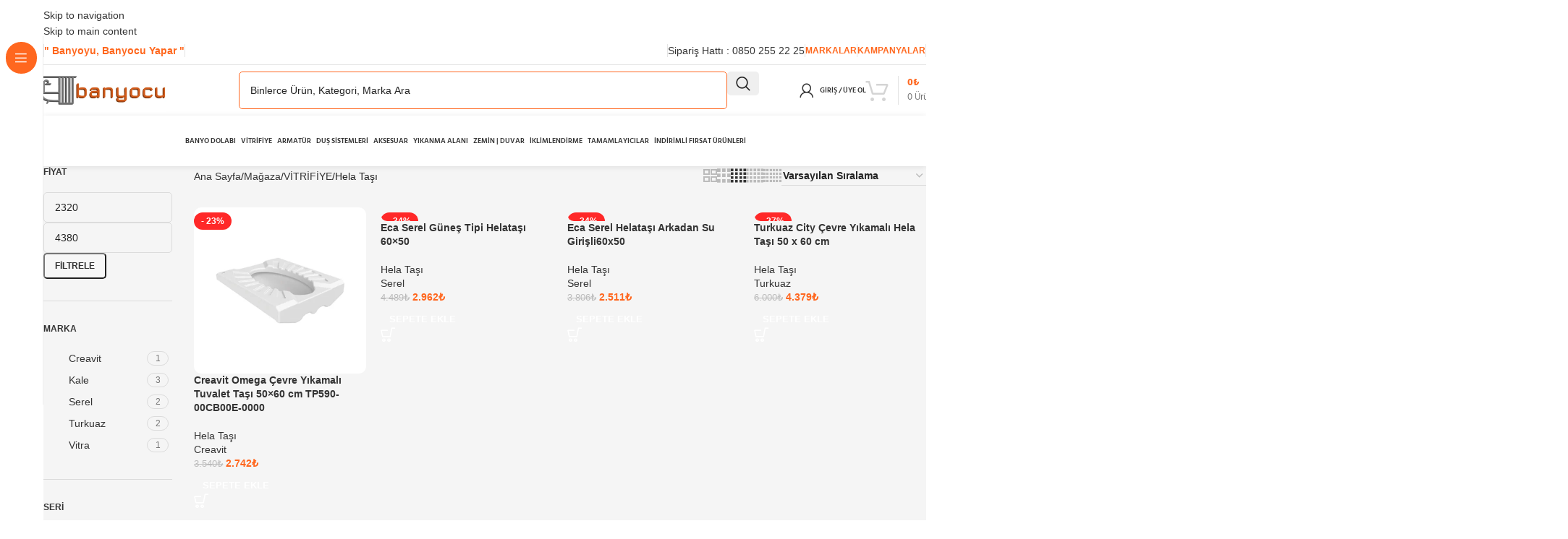

--- FILE ---
content_type: text/html; charset=UTF-8
request_url: https://banyocu.com.tr/vitrifiye/hela-tasi/
body_size: 43281
content:
<!DOCTYPE html><html lang="tr" prefix="og: https://ogp.me/ns#"><head><script>(function(w,i,g){w[g]=w[g]||[];if(typeof w[g].push=='function')w[g].push(i)})
(window,'G-MWVB6PKQ9W','google_tags_first_party');</script><script async src="/oc09/"></script>
			<script>
				window.dataLayer = window.dataLayer || [];
				function gtag(){dataLayer.push(arguments);}
				gtag('js', new Date());
				gtag('set', 'developer_id.dYzg1YT', true);
				gtag('config', 'G-MWVB6PKQ9W');
			</script>
			<script data-no-optimize="1" type="b2d126e87a7c0694b754e42a-text/javascript">var litespeed_docref=sessionStorage.getItem("litespeed_docref");litespeed_docref&&(Object.defineProperty(document,"referrer",{get:function(){return litespeed_docref}}),sessionStorage.removeItem("litespeed_docref"));</script> <meta charset="UTF-8"><link rel="profile" href="https://gmpg.org/xfn/11"><link rel="pingback" href="https://banyocu.com.tr/xmlrpc.php"><title>Hela Taşı Modelleri ve Fiyatları | Banyocu.com.tr</title><meta name="description" content="Hela Taşı Çeşitleri ve Modelleri Fırsat İndirimlerle Banyocu&#039;da. - Hela Taşı En Uygun Fiyat ile Banyocu.com.tr&#039; de"/><meta name="robots" content="follow, index, max-snippet:-1, max-video-preview:-1, max-image-preview:large"/><link rel="canonical" href="https://banyocu.com.tr/vitrifiye/hela-tasi/" /><meta property="og:locale" content="tr_TR" /><meta property="og:type" content="article" /><meta property="og:title" content="Hela Taşı Modelleri ve Fiyatları | Banyocu.com.tr" /><meta property="og:description" content="Hela Taşı Çeşitleri ve Modelleri Fırsat İndirimlerle Banyocu&#039;da. - Hela Taşı En Uygun Fiyat ile Banyocu.com.tr&#039; de" /><meta property="og:url" content="https://banyocu.com.tr/vitrifiye/hela-tasi/" /><meta property="og:site_name" content="Banyocu.com.tr" /><meta property="article:publisher" content="https://www.facebook.com/banyocucomtr/" /><meta name="twitter:card" content="summary_large_image" /><meta name="twitter:title" content="Hela Taşı Modelleri ve Fiyatları | Banyocu.com.tr" /><meta name="twitter:description" content="Hela Taşı Çeşitleri ve Modelleri Fırsat İndirimlerle Banyocu&#039;da. - Hela Taşı En Uygun Fiyat ile Banyocu.com.tr&#039; de" /><meta name="twitter:site" content="@banyocucomtr" /><meta name="twitter:label1" content="Ürünler" /><meta name="twitter:data1" content="9" /> <script type="application/ld+json" class="rank-math-schema">{"@context":"https://schema.org","@graph":[{"@type":"Organization","@id":"https://banyocu.com.tr/#organization","name":"Banyocu","sameAs":["https://www.facebook.com/banyocucomtr/","https://twitter.com/banyocucomtr"]},{"@type":"WebSite","@id":"https://banyocu.com.tr/#website","url":"https://banyocu.com.tr","name":"Banyocu.com.tr","publisher":{"@id":"https://banyocu.com.tr/#organization"},"inLanguage":"tr"},{"@type":"BreadcrumbList","@id":"https://banyocu.com.tr/vitrifiye/hela-tasi/#breadcrumb","itemListElement":[{"@type":"ListItem","position":"1","item":{"@id":"https://banyocu.com.tr","name":"Ana sayfa"}},{"@type":"ListItem","position":"2","item":{"@id":"https://banyocu.com.tr/magaza/","name":"Ma\u011faza"}},{"@type":"ListItem","position":"3","item":{"@id":"https://banyocu.com.tr/vitrifiye/","name":"V\u0130TR\u0130F\u0130YE"}},{"@type":"ListItem","position":"4","item":{"@id":"https://banyocu.com.tr/vitrifiye/hela-tasi/","name":"Hela Ta\u015f\u0131"}}]},{"@type":"CollectionPage","@id":"https://banyocu.com.tr/vitrifiye/hela-tasi/#webpage","url":"https://banyocu.com.tr/vitrifiye/hela-tasi/","name":"Hela Ta\u015f\u0131 Modelleri ve Fiyatlar\u0131 | Banyocu.com.tr","isPartOf":{"@id":"https://banyocu.com.tr/#website"},"inLanguage":"tr","breadcrumb":{"@id":"https://banyocu.com.tr/vitrifiye/hela-tasi/#breadcrumb"}}]}</script> <link rel='dns-prefetch' href='//www.googletagmanager.com' /><link rel='dns-prefetch' href='//fonts.googleapis.com' /><link rel="alternate" type="application/rss+xml" title="Banyocu.com.tr &raquo; akışı" href="https://banyocu.com.tr/feed/" /><link rel="alternate" type="application/rss+xml" title="Banyocu.com.tr &raquo; yorum akışı" href="https://banyocu.com.tr/comments/feed/" /><link rel="alternate" type="application/rss+xml" title="Banyocu.com.tr &raquo; Hela Taşı Kategori akışı" href="https://banyocu.com.tr/vitrifiye/hela-tasi/feed/" /><style id='wp-img-auto-sizes-contain-inline-css' type='text/css'>img:is([sizes=auto i],[sizes^="auto," i]){contain-intrinsic-size:3000px 1500px}
/*# sourceURL=wp-img-auto-sizes-contain-inline-css */</style><style>1{content-visibility:auto;contain-intrinsic-size:1px 1000px;}</style><link data-optimized="2" rel="stylesheet" href="https://banyocu.com.tr/wp-content/litespeed/css/c6896f4d0372fca69f5d721a18539509.css?ver=caa7b" /><style id='safe-svg-svg-icon-style-inline-css' type='text/css'>.safe-svg-cover{text-align:center}.safe-svg-cover .safe-svg-inside{display:inline-block;max-width:100%}.safe-svg-cover svg{fill:currentColor;height:100%;max-height:100%;max-width:100%;width:100%}

/*# sourceURL=https://banyocu.com.tr/wp-content/plugins/safe-svg/dist/safe-svg-block-frontend.css */</style><style id='woocommerce-inline-inline-css' type='text/css'>.woocommerce form .form-row .required { visibility: visible; }
/*# sourceURL=woocommerce-inline-inline-css */</style><style id='wpcpq-frontend-inline-css' type='text/css'>.wpcpq-table .wpcpq-item-active {color: #ff5000; background-color: #ffe9e0}
/*# sourceURL=wpcpq-frontend-inline-css */</style> <script type="litespeed/javascript" data-src="https://banyocu.com.tr/wp-includes/js/jquery/jquery.min.js" id="jquery-core-js"></script> <script id="wc-add-to-cart-js-extra" type="litespeed/javascript">var wc_add_to_cart_params={"ajax_url":"/wp-admin/admin-ajax.php","wc_ajax_url":"/?wc-ajax=%%endpoint%%","i18n_view_cart":"Sepetim","cart_url":"https://banyocu.com.tr/sepet/","is_cart":"","cart_redirect_after_add":"no"}</script> <script id="woocommerce-js-extra" type="litespeed/javascript">var woocommerce_params={"ajax_url":"/wp-admin/admin-ajax.php","wc_ajax_url":"/?wc-ajax=%%endpoint%%","i18n_password_show":"\u015eifreyi g\u00f6ster","i18n_password_hide":"\u015eifreyi gizle"}</script> 
 <script type="litespeed/javascript" data-src="https://www.googletagmanager.com/gtag/js?id=G-MWVB6PKQ9W" id="google_gtagjs-js"></script> <script id="google_gtagjs-js-after" type="litespeed/javascript">window.dataLayer=window.dataLayer||[];function gtag(){dataLayer.push(arguments)}
gtag("set","linker",{"domains":["banyocu.com.tr"]});gtag("js",new Date());gtag("set","developer_id.dZTNiMT",!0);gtag("config","G-MWVB6PKQ9W")</script> <link rel="https://api.w.org/" href="https://banyocu.com.tr/wp-json/" /><link rel="alternate" title="JSON" type="application/json" href="https://banyocu.com.tr/wp-json/wp/v2/product_cat/971" /><link rel="EditURI" type="application/rsd+xml" title="RSD" href="https://banyocu.com.tr/xmlrpc.php?rsd" /><meta name="generator" content="WordPress 6.9" /><meta name="generator" content="Site Kit by Google 1.170.0" /><meta name="google-site-verification" content="RG8x535Dc-B_lKDZNtOAmpL1CdRmzvbtRZICXWKWtjY" /><meta name="viewport" content="width=device-width, initial-scale=1.0, maximum-scale=1.0, user-scalable=no">
<noscript><style>.woocommerce-product-gallery{ opacity: 1 !important; }</style></noscript><meta name="generator" content="Elementor 3.34.1; features: e_font_icon_svg, additional_custom_breakpoints; settings: css_print_method-external, google_font-enabled, font_display-auto"><style>.e-con.e-parent:nth-of-type(n+4):not(.e-lazyloaded):not(.e-no-lazyload),
				.e-con.e-parent:nth-of-type(n+4):not(.e-lazyloaded):not(.e-no-lazyload) * {
					background-image: none !important;
				}
				@media screen and (max-height: 1024px) {
					.e-con.e-parent:nth-of-type(n+3):not(.e-lazyloaded):not(.e-no-lazyload),
					.e-con.e-parent:nth-of-type(n+3):not(.e-lazyloaded):not(.e-no-lazyload) * {
						background-image: none !important;
					}
				}
				@media screen and (max-height: 640px) {
					.e-con.e-parent:nth-of-type(n+2):not(.e-lazyloaded):not(.e-no-lazyload),
					.e-con.e-parent:nth-of-type(n+2):not(.e-lazyloaded):not(.e-no-lazyload) * {
						background-image: none !important;
					}
				}</style> <script type="litespeed/javascript">(function(w,d,s,l,i){w[l]=w[l]||[];w[l].push({'gtm.start':new Date().getTime(),event:'gtm.js'});var f=d.getElementsByTagName(s)[0],j=d.createElement(s),dl=l!='dataLayer'?'&l='+l:'';j.async=!0;j.src='https://www.googletagmanager.com/gtm.js?id='+i+dl;f.parentNode.insertBefore(j,f)})(window,document,'script','dataLayer','GTM-5M95L4X')</script> <link rel="icon" href="https://banyocu.com.tr/wp-content/uploads/2025/07/cropped-banyocu-logo-3-1-32x32.png" sizes="32x32" /><link rel="icon" href="https://banyocu.com.tr/wp-content/uploads/2025/07/cropped-banyocu-logo-3-1-192x192.png" sizes="192x192" /><link rel="apple-touch-icon" href="https://banyocu.com.tr/wp-content/uploads/2025/07/cropped-banyocu-logo-3-1-180x180.png" /><meta name="msapplication-TileImage" content="https://banyocu.com.tr/wp-content/uploads/2025/07/cropped-banyocu-logo-3-1-270x270.png" /><style></style><style id="wd-style-header_500955-css" data-type="wd-style-header_500955">:root{
	--wd-top-bar-h: 40px;
	--wd-top-bar-sm-h: .00001px;
	--wd-top-bar-sticky-h: .00001px;
	--wd-top-bar-brd-w: 1px;

	--wd-header-general-h: 70px;
	--wd-header-general-sm-h: 60px;
	--wd-header-general-sticky-h: .00001px;
	--wd-header-general-brd-w: .00001px;

	--wd-header-bottom-h: 70px;
	--wd-header-bottom-sm-h: 60px;
	--wd-header-bottom-sticky-h: .00001px;
	--wd-header-bottom-brd-w: .00001px;

	--wd-header-clone-h: 60px;

	--wd-header-brd-w: calc(var(--wd-top-bar-brd-w) + var(--wd-header-general-brd-w) + var(--wd-header-bottom-brd-w));
	--wd-header-h: calc(var(--wd-top-bar-h) + var(--wd-header-general-h) + var(--wd-header-bottom-h) + var(--wd-header-brd-w));
	--wd-header-sticky-h: calc(var(--wd-top-bar-sticky-h) + var(--wd-header-general-sticky-h) + var(--wd-header-bottom-sticky-h) + var(--wd-header-clone-h) + var(--wd-header-brd-w));
	--wd-header-sm-h: calc(var(--wd-top-bar-sm-h) + var(--wd-header-general-sm-h) + var(--wd-header-bottom-sm-h) + var(--wd-header-brd-w));
}

.whb-top-bar .wd-dropdown {
	margin-top: -1px;
}

.whb-top-bar .wd-dropdown:after {
	height: 10px;
}



:root:has(.whb-top-bar.whb-border-boxed) {
	--wd-top-bar-brd-w: .00001px;
}

@media (max-width: 1024px) {
:root:has(.whb-top-bar.whb-hidden-mobile) {
	--wd-top-bar-brd-w: .00001px;
}
}



.whb-header-bottom .wd-dropdown {
	margin-top: 14px;
}

.whb-header-bottom .wd-dropdown:after {
	height: 25px;
}


.whb-clone.whb-sticked .wd-dropdown:not(.sub-sub-menu) {
	margin-top: 9px;
}

.whb-clone.whb-sticked .wd-dropdown:not(.sub-sub-menu):after {
	height: 20px;
}

		.whb-top-bar-inner { border-color: rgba(230, 230, 230, 1);border-bottom-width: 1px;border-bottom-style: solid; }
.whb-9x1ytaxq7aphtb3npidp form.searchform {
	--wd-form-height: 52px;
}
.whb-9x1ytaxq7aphtb3npidp.wd-search-form.wd-header-search-form .searchform {
	--wd-form-brd-color: rgba(255, 103, 31, 1);
}
.whb-general-header {
	border-bottom-width: 0px;border-bottom-style: solid;
}

.whb-m34jn46a25kk7meuyybb form.searchform {
	--wd-form-height: 52px;
}
.whb-header-bottom {
	background-color: rgba(255, 255, 255, 1);border-bottom-width: 0px;border-bottom-style: solid;
}</style><style id="wd-style-theme_settings_default-css" data-type="wd-style-theme_settings_default">@font-face {
	font-weight: normal;
	font-style: normal;
	font-family: "woodmart-font";
	src: url("//banyocu.com.tr/wp-content/themes/woodmart/fonts/woodmart-font-1-400.woff2?v=8.3.9") format("woff2");
}

:root {
	--wd-header-banner-h: 50px;
	--wd-text-font: "Open Sans", Arial, Helvetica, sans-serif;
	--wd-text-font-weight: 400;
	--wd-text-color: #222222;
	--wd-text-font-size: 14px;
	--wd-title-font: "Montserrat", Arial, Helvetica, sans-serif;
	--wd-title-font-weight: 600;
	--wd-title-color: #111111;
	--wd-entities-title-font: "Montserrat", Arial, Helvetica, sans-serif;
	--wd-entities-title-font-weight: 600;
	--wd-entities-title-color: rgb(51,51,51);
	--wd-entities-title-color-hover: rgb(255, 103, 29);
	--wd-alternative-font: "Raleway", Arial, Helvetica, sans-serif;
	--wd-widget-title-font: "Open Sans", Arial, Helvetica, sans-serif;
	--wd-widget-title-font-weight: 600;
	--wd-widget-title-transform: uppercase;
	--wd-widget-title-color: rgb(51,51,51);
	--wd-widget-title-font-size: 12px;
	--wd-header-el-font: "Hind", Arial, Helvetica, sans-serif;
	--wd-header-el-font-weight: 600;
	--wd-header-el-transform: uppercase;
	--wd-header-el-font-size: 10px;
	--wd-brd-radius: 10px;
	--wd-otl-style: dotted;
	--wd-otl-width: 2px;
	--wd-primary-color: rgb(255,103,31);
	--wd-alternative-color: rgb(101,214,21);
	--btn-default-bgcolor: #f7f7f7;
	--btn-default-bgcolor-hover: #efefef;
	--btn-accented-font-weight: 600;
	--btn-accented-bgcolor: rgb(62,188,13);
	--btn-accented-bgcolor-hover: rgb(101,214,21);
	--wd-form-brd-width: 1px;
	--notices-success-bg: #459647;
	--notices-success-color: #fff;
	--notices-warning-bg: rgb(247,91,91);
	--notices-warning-color: #fff;
	--wd-link-color: #333333;
	--wd-link-color-hover: #242424;
	--wd-sticky-btn-height: 145px;
}
.wd-age-verify-wrap {
	--wd-popup-width: 500px;
}
.wd-popup.wd-promo-popup {
	background-color: rgb(255,255,255);
	background-image: none;
	background-repeat: no-repeat;
	background-size: cover;
	background-position: center center;
}
.wd-promo-popup-wrap {
	--wd-popup-width: 800px;
}
.header-banner {
	background-image: url(https://banyocu.com.tr/wp-content/uploads/2025/12/HIZLI-VE-GUVENILIR-TESLIMAT.gif);
	background-repeat: no-repeat;
	background-size: cover;
	background-position: center bottom;
}
:is(.woodmart-woocommerce-layered-nav, .wd-product-category-filter) .wd-scroll-content {
	max-height: 100px;
}
.wd-page-title .wd-page-title-bg img {
	object-fit: cover;
	object-position: center center;
}
.wd-footer {
	background-color: rgb(255,255,255);
	background-image: none;
}
html .product.wd-cat .wd-entities-title, html .product.wd-cat.cat-design-replace-title .wd-entities-title, html .wd-masonry-first .wd-cat:first-child .wd-entities-title {
	font-size: 14px;
}
.woodmart-archive-shop:not(.single-product) .wd-page-content {
	background-color: #f5f5f5;
	background-image: none;
}
.product-labels .product-label.onsale {
	background-color: rgb(255,40,40);
}
.product-labels .product-label.out-of-stock {
	color: rgb(255,40,40);
}
.mfp-wrap.wd-popup-quick-view-wrap {
	--wd-popup-width: 920px;
}
.woocommerce-product-gallery {
	--wd-gallery-gap: 10px;
}
.woocommerce-product-gallery.thumbs-position-left {
	--wd-thumbs-height: 500px;
}

@media (max-width: 1024px) {
	:root {
		--wd-header-banner-h: 40px;
	--wd-sticky-btn-height: 60px;
	}

}

@media (max-width: 768.98px) {
	:root {
		--wd-sticky-btn-height: 40px;
	}

}
:root{
--wd-container-w: 1222px;
--wd-form-brd-radius: 5px;
--btn-default-color: #333;
--btn-default-color-hover: #333;
--btn-accented-color: #fff;
--btn-accented-color-hover: #fff;
--btn-default-brd-radius: 5px;
--btn-default-box-shadow: none;
--btn-default-box-shadow-hover: none;
--btn-accented-brd-radius: 5px;
--btn-accented-box-shadow: none;
--btn-accented-box-shadow-hover: none;
}

@media (min-width: 1222px) {
section.elementor-section.wd-section-stretch > .elementor-container {
margin-left: auto;
margin-right: auto;
}
}


.wd-page-title {
background-color: rgb(198,198,198);
}

.vc_mobile .__jivoMobileButton {display:none !important;}</style></head><body class="archive tax-product_cat term-hela-tasi term-971 wp-custom-logo wp-theme-woodmart theme-woodmart woocommerce woocommerce-page woocommerce-no-js wrapper-full-width  categories-accordion-on woodmart-archive-shop header-banner-display header-banner-enabled woodmart-ajax-shop-on notifications-sticky wd-sticky-nav-enabled elementor-default elementor-kit-334292">
<noscript>
<iframe data-lazyloaded="1" src="about:blank" data-litespeed-src="https://www.googletagmanager.com/ns.html?id=GTM-5M95L4X" height="0" width="0" style="display:none;visibility:hidden"></iframe>
</noscript>
 <script type="b2d126e87a7c0694b754e42a-text/javascript" id="wd-flicker-fix">// Flicker fix.</script> <div class="wd-skip-links">
<a href="#menu-categories" class="wd-skip-navigation btn">
Skip to navigation					</a>
<a href="#main-content" class="wd-skip-content btn">
Skip to main content			</a></div><div class="wd-sticky-nav wd-hide-md"><div class="wd-sticky-nav-title">
<span>
TÜM KATEGORİLER					</span></div><ul id="menu-main-navigation" class="menu wd-nav wd-nav-vertical wd-nav-sticky wd-dis-act"><li id="menu-item-357081" class="menu-item menu-item-type-taxonomy menu-item-object-product_cat menu-item-357081 item-level-0 menu-mega-dropdown wd-event-hover menu-item-has-children dropdown-load-ajax" ><a href="https://banyocu.com.tr/banyo-dolabi/" class="woodmart-nav-link"><img width="150" height="150" src="https://banyocu.com.tr/wp-content/themes/woodmart/images/lazy.svg" class="wd-nav-img wd-lazy-fade" alt="BANYO DOLABI" loading="lazy" decoding="async" srcset="" sizes="auto, (max-width: 150px) 100vw, 150px" data-src="https://banyocu.com.tr/wp-content/uploads/2025/06/banyo-dolabi-150x150.png" data-srcset="https://banyocu.com.tr/wp-content/uploads/2025/06/banyo-dolabi-150x150.png 150w, https://banyocu.com.tr/wp-content/uploads/2025/06/banyo-dolabi-300x300.png 300w, https://banyocu.com.tr/wp-content/uploads/2025/06/banyo-dolabi-430x430.png 430w, https://banyocu.com.tr/wp-content/uploads/2025/06/banyo-dolabi.png 512w" /><span class="nav-link-text">BANYO DOLABI</span></a><div class="wd-dropdown-menu wd-dropdown wd-design-full-width color-scheme-dark"><div class="container wd-entry-content"><div class="dropdown-html-placeholder wd-fill" data-id="492581"></div></div></div></li><li id="menu-item-357082" class="menu-item menu-item-type-taxonomy menu-item-object-product_cat current-product_cat-ancestor menu-item-357082 item-level-0 menu-mega-dropdown wd-event-hover menu-item-has-children dropdown-load-ajax" ><a href="https://banyocu.com.tr/vitrifiye/" class="woodmart-nav-link"><img width="150" height="150" src="https://banyocu.com.tr/wp-content/themes/woodmart/images/lazy.svg" class="wd-nav-img wd-lazy-fade" alt="VİTRİFİYE" loading="lazy" decoding="async" srcset="" sizes="auto, (max-width: 150px) 100vw, 150px" data-src="https://banyocu.com.tr/wp-content/uploads/2025/06/vitrifiye-150x150.png" data-srcset="https://banyocu.com.tr/wp-content/uploads/2025/06/vitrifiye-150x150.png 150w, https://banyocu.com.tr/wp-content/uploads/2025/06/vitrifiye-300x300.png 300w, https://banyocu.com.tr/wp-content/uploads/2025/06/vitrifiye-430x430.png 430w, https://banyocu.com.tr/wp-content/uploads/2025/06/vitrifiye.png 512w" /><span class="nav-link-text">VİTRİFİYE</span></a><div class="wd-dropdown-menu wd-dropdown wd-design-full-width color-scheme-dark"><div class="container wd-entry-content"><div class="dropdown-html-placeholder wd-fill" data-id="492591"></div></div></div></li><li id="menu-item-357083" class="menu-item menu-item-type-taxonomy menu-item-object-product_cat menu-item-357083 item-level-0 menu-mega-dropdown wd-event-hover menu-item-has-children dropdown-load-ajax" ><a href="https://banyocu.com.tr/armatur/" class="woodmart-nav-link"><img width="150" height="150" src="https://banyocu.com.tr/wp-content/themes/woodmart/images/lazy.svg" class="wd-nav-img wd-lazy-fade" alt="ARMATÜR" loading="lazy" decoding="async" srcset="" sizes="auto, (max-width: 150px) 100vw, 150px" data-src="https://banyocu.com.tr/wp-content/uploads/2025/06/Adsiz-tasarim-150x150.png" data-srcset="https://banyocu.com.tr/wp-content/uploads/2025/06/Adsiz-tasarim-150x150.png 150w, https://banyocu.com.tr/wp-content/uploads/2025/06/Adsiz-tasarim-300x300.png 300w, https://banyocu.com.tr/wp-content/uploads/2025/06/Adsiz-tasarim-430x430.png 430w, https://banyocu.com.tr/wp-content/uploads/2025/06/Adsiz-tasarim.png 512w" /><span class="nav-link-text">ARMATÜR</span></a><div class="wd-dropdown-menu wd-dropdown wd-design-full-width color-scheme-dark"><div class="container wd-entry-content"><div class="dropdown-html-placeholder wd-fill" data-id="492594"></div></div></div></li><li id="menu-item-719925" class="menu-item menu-item-type-taxonomy menu-item-object-product_cat menu-item-719925 item-level-0 menu-mega-dropdown wd-event-hover menu-item-has-children dropdown-load-ajax" ><a href="https://banyocu.com.tr/dus-sistemleri/" class="woodmart-nav-link"><img width="150" height="150" src="https://banyocu.com.tr/wp-content/themes/woodmart/images/lazy.svg" class="wd-nav-img wd-lazy-fade" alt="DUŞ SİSTEMLERİ" loading="lazy" decoding="async" srcset="" sizes="auto, (max-width: 150px) 100vw, 150px" data-src="https://banyocu.com.tr/wp-content/uploads/2025/05/dus-sistemleri-icon-150x150.png" data-srcset="https://banyocu.com.tr/wp-content/uploads/2025/05/dus-sistemleri-icon-150x150.png 150w, https://banyocu.com.tr/wp-content/uploads/2025/05/dus-sistemleri-icon-300x300.png 300w, https://banyocu.com.tr/wp-content/uploads/2025/05/dus-sistemleri-icon-430x430.png 430w, https://banyocu.com.tr/wp-content/uploads/2025/05/dus-sistemleri-icon.png 512w" /><span class="nav-link-text">DUŞ SİSTEMLERİ</span></a><div class="wd-dropdown-menu wd-dropdown wd-design-full-width color-scheme-dark"><div class="container wd-entry-content"><div class="dropdown-html-placeholder wd-fill" data-id="719933"></div></div></div></li><li id="menu-item-357091" class="menu-item menu-item-type-taxonomy menu-item-object-product_cat menu-item-357091 item-level-0 menu-mega-dropdown wd-event-hover menu-item-has-children dropdown-load-ajax" ><a href="https://banyocu.com.tr/aksesuar/" class="woodmart-nav-link"><img width="150" height="150" src="https://banyocu.com.tr/wp-content/themes/woodmart/images/lazy.svg" class="wd-nav-img wd-lazy-fade" alt="AKSESUAR" loading="lazy" decoding="async" srcset="" sizes="auto, (max-width: 150px) 100vw, 150px" data-src="https://banyocu.com.tr/wp-content/uploads/2025/06/aksesuar-150x150.png" data-srcset="https://banyocu.com.tr/wp-content/uploads/2025/06/aksesuar-150x150.png 150w, https://banyocu.com.tr/wp-content/uploads/2025/06/aksesuar-300x300.png 300w, https://banyocu.com.tr/wp-content/uploads/2025/06/aksesuar-430x430.png 430w, https://banyocu.com.tr/wp-content/uploads/2025/06/aksesuar.png 512w" /><span class="nav-link-text">AKSESUAR</span></a><div class="wd-dropdown-menu wd-dropdown wd-design-full-width color-scheme-dark"><div class="container wd-entry-content"><div class="dropdown-html-placeholder wd-fill" data-id="492599"></div></div></div></li><li id="menu-item-357084" class="menu-item menu-item-type-taxonomy menu-item-object-product_cat menu-item-357084 item-level-0 menu-mega-dropdown wd-event-hover menu-item-has-children dropdown-load-ajax" ><a href="https://banyocu.com.tr/yikanma-alani/" class="woodmart-nav-link"><img width="150" height="150" src="https://banyocu.com.tr/wp-content/themes/woodmart/images/lazy.svg" class="wd-nav-img wd-lazy-fade" alt="YIKANMA ALANI" loading="lazy" decoding="async" srcset="" sizes="auto, (max-width: 150px) 100vw, 150px" data-src="https://banyocu.com.tr/wp-content/uploads/2025/06/yikanma-alani-150x150.png" data-srcset="https://banyocu.com.tr/wp-content/uploads/2025/06/yikanma-alani-150x150.png 150w, https://banyocu.com.tr/wp-content/uploads/2025/06/yikanma-alani-300x300.png 300w, https://banyocu.com.tr/wp-content/uploads/2025/06/yikanma-alani-430x430.png 430w, https://banyocu.com.tr/wp-content/uploads/2025/06/yikanma-alani.png 512w" /><span class="nav-link-text">YIKANMA ALANI</span></a><div class="wd-dropdown-menu wd-dropdown wd-design-full-width color-scheme-dark"><div class="container wd-entry-content"><div class="dropdown-html-placeholder wd-fill" data-id="492604"></div></div></div></li><li id="menu-item-357086" class="menu-item menu-item-type-taxonomy menu-item-object-product_cat menu-item-357086 item-level-0 menu-mega-dropdown wd-event-hover menu-item-has-children dropdown-load-ajax" ><a href="https://banyocu.com.tr/zeminduvar/" class="woodmart-nav-link"><img width="150" height="150" src="https://banyocu.com.tr/wp-content/themes/woodmart/images/lazy.svg" class="wd-nav-img wd-lazy-fade" alt="ZEMİN | DUVAR" loading="lazy" decoding="async" srcset="" sizes="auto, (max-width: 150px) 100vw, 150px" data-src="https://banyocu.com.tr/wp-content/uploads/2025/06/duvar-150x150.png" data-srcset="https://banyocu.com.tr/wp-content/uploads/2025/06/duvar-150x150.png 150w, https://banyocu.com.tr/wp-content/uploads/2025/06/duvar-300x300.png 300w, https://banyocu.com.tr/wp-content/uploads/2025/06/duvar-430x430.png 430w, https://banyocu.com.tr/wp-content/uploads/2025/06/duvar.png 512w" /><span class="nav-link-text">ZEMİN | DUVAR</span></a><div class="wd-dropdown-menu wd-dropdown wd-design-full-width color-scheme-dark"><div class="container wd-entry-content"><div class="dropdown-html-placeholder wd-fill" data-id="492607"></div></div></div></li><li id="menu-item-492711" class="menu-item menu-item-type-taxonomy menu-item-object-product_cat menu-item-492711 item-level-0 menu-mega-dropdown wd-event-hover menu-item-has-children dropdown-load-ajax" ><a href="https://banyocu.com.tr/iklimlendirme/" class="woodmart-nav-link"><img width="150" height="150" src="https://banyocu.com.tr/wp-content/themes/woodmart/images/lazy.svg" class="wd-nav-img wd-lazy-fade" alt="İKLİMLENDİRME" loading="lazy" decoding="async" srcset="" sizes="auto, (max-width: 150px) 100vw, 150px" data-src="https://banyocu.com.tr/wp-content/uploads/2025/06/iklimlendirme-1-150x150.png" data-srcset="https://banyocu.com.tr/wp-content/uploads/2025/06/iklimlendirme-1-150x150.png 150w, https://banyocu.com.tr/wp-content/uploads/2025/06/iklimlendirme-1-300x300.png 300w, https://banyocu.com.tr/wp-content/uploads/2025/06/iklimlendirme-1-430x430.png 430w, https://banyocu.com.tr/wp-content/uploads/2025/06/iklimlendirme-1.png 512w" /><span class="nav-link-text">İKLİMLENDİRME</span></a><div class="wd-dropdown-menu wd-dropdown wd-design-full-width color-scheme-dark"><div class="container wd-entry-content"><div class="dropdown-html-placeholder wd-fill" data-id="492611"></div></div></div></li><li id="menu-item-492633" class="menu-item menu-item-type-taxonomy menu-item-object-product_cat menu-item-492633 item-level-0 menu-mega-dropdown wd-event-hover menu-item-has-children dropdown-load-ajax" ><a href="https://banyocu.com.tr/tamamlayicilar/" class="woodmart-nav-link"><img width="150" height="150" src="https://banyocu.com.tr/wp-content/themes/woodmart/images/lazy.svg" class="wd-nav-img wd-lazy-fade" alt="TAMAMLAYICILAR" loading="lazy" decoding="async" srcset="" sizes="auto, (max-width: 150px) 100vw, 150px" data-src="https://banyocu.com.tr/wp-content/uploads/2025/06/tamamlayicilar-150x150.png" data-srcset="https://banyocu.com.tr/wp-content/uploads/2025/06/tamamlayicilar-150x150.png 150w, https://banyocu.com.tr/wp-content/uploads/2025/06/tamamlayicilar-300x300.png 300w, https://banyocu.com.tr/wp-content/uploads/2025/06/tamamlayicilar-430x430.png 430w, https://banyocu.com.tr/wp-content/uploads/2025/06/tamamlayicilar.png 512w" /><span class="nav-link-text">TAMAMLAYICILAR</span></a><div class="wd-dropdown-menu wd-dropdown wd-design-full-width color-scheme-dark"><div class="container wd-entry-content"><div class="dropdown-html-placeholder wd-fill" data-id="492615"></div></div></div></li><li id="menu-item-684711" class="menu-item menu-item-type-taxonomy menu-item-object-product_cat menu-item-684711 item-level-0 menu-mega-dropdown wd-event-hover menu-item-has-children dropdown-load-ajax" ><a href="https://banyocu.com.tr/indirimli-firsat-urunleri/" class="woodmart-nav-link"><img width="150" height="150" src="https://banyocu.com.tr/wp-content/themes/woodmart/images/lazy.svg" class="wd-nav-img wd-lazy-fade" alt="İNDİRİMLİ FIRSAT ÜRÜNLERİ" loading="lazy" decoding="async" srcset="" sizes="auto, (max-width: 150px) 100vw, 150px" data-src="https://banyocu.com.tr/wp-content/uploads/2024/09/indirimli-firsat-urunleri-150x150.png" data-srcset="https://banyocu.com.tr/wp-content/uploads/2024/09/indirimli-firsat-urunleri-150x150.png 150w, https://banyocu.com.tr/wp-content/uploads/2024/09/indirimli-firsat-urunleri-300x300.png 300w, https://banyocu.com.tr/wp-content/uploads/2024/09/indirimli-firsat-urunleri-430x430.png 430w, https://banyocu.com.tr/wp-content/uploads/2024/09/indirimli-firsat-urunleri.png 512w" /><span class="nav-link-text">İNDİRİMLİ FIRSAT ÜRÜNLERİ</span></a><div class="wd-dropdown-menu wd-dropdown wd-design-full-width color-scheme-dark"><div class="container wd-entry-content"><div class="dropdown-html-placeholder wd-fill" data-id="688397"></div></div></div></li></ul></div><div class="wd-page-wrapper website-wrapper"><header class="whb-header whb-header_500955 whb-full-width whb-sticky-shadow whb-scroll-slide whb-sticky-clone"><div class="whb-main-header"><div class="whb-row whb-top-bar whb-sticky-row whb-without-bg whb-border-boxed whb-color-dark whb-hidden-mobile whb-flex-flex-middle"><div class="container"><div class="whb-flex-row whb-top-bar-inner"><div class="whb-column whb-col-left whb-column5 whb-visible-lg"><div class="wd-header-divider whb-divider-default whb-fdnxot1hn2w3twc22eb7"></div><div class="info-box-wrapper  whb-fbve7el011b96qi92w2z"><div id="wd-696e823becfa7" class=" wd-info-box text-left box-icon-align-left box-style-base color-scheme- wd-bg-none wd-items-top"><div class="info-box-content"><div class="info-box-inner reset-last-child"><p><span style="color: #ff671d;"><strong><a style="color: #ff671d;" href="https://banyocu.com.tr/">" Banyoyu, Banyocu Yapar "</a></strong></span></p></div></div></div></div><div class="wd-header-divider whb-divider-default whb-xzs5e8sbc6gu9ehtk1h6"></div></div><div class="whb-column whb-col-center whb-column6 whb-visible-lg whb-empty-column"></div><div class="whb-column whb-col-right whb-column7 whb-visible-lg"><div class="wd-header-divider whb-divider-default whb-wf7j7qajryq52axlmyxc"></div><div class="info-box-wrapper  whb-gokligpoj7h6cu78qzkl"><div id="wd-696e823bed115" class=" wd-info-box text-left box-icon-align-left box-style-base color-scheme- wd-bg-none wd-items-top"><div class="info-box-content"><div class="info-box-inner reset-last-child"><p><a href="tel:08502552225">Sipariş Hattı : 0850 255 22 25</a></p></div></div></div></div><div class="wd-header-divider whb-divider-default whb-s3ozswewexkbpahmbqyk"></div><div class="wd-header-text reset-last-child whb-f49w1zvwg24r4m5s3xe6"><a href="https://banyocu.com.tr/markalar/"><span style="color: #ff671d;"><b>MARKALAR</b></span></a></div><div class="wd-header-divider whb-divider-default whb-er5gaq6ggz5ruxc586ea"></div><div class="wd-header-text reset-last-child whb-6a08xytbwi011gubyq9h"><span style="color: #ff671d;"><strong><a style="color: #ff671d;" href="https://banyocu.com.tr/kampanyalar/">KAMPANYALAR</a></strong></span></div><div class="wd-header-divider whb-divider-default whb-00u162id00st6m7rj5mu"></div></div><div class="whb-column whb-col-mobile whb-column_mobile1 whb-hidden-lg whb-empty-column"></div></div></div></div><div class="whb-row whb-general-header whb-sticky-row whb-without-bg whb-without-border whb-color-dark whb-flex-flex-middle"><div class="container"><div class="whb-flex-row whb-general-header-inner"><div class="whb-column whb-col-left whb-column8 whb-visible-lg"><div class="site-logo whb-7tpui5x1penc67khsumb wd-switch-logo">
<a href="https://banyocu.com.tr/" class="wd-logo wd-main-logo" rel="home" aria-label="Site logo">
<img data-lazyloaded="1" src="[data-uri]" width="600" height="200" data-src="https://banyocu.com.tr/wp-content/uploads/2025/06/banyocu-600x200-logo.png" class="attachment-full size-full" alt="" style="max-width:500px;" decoding="async" data-srcset="https://banyocu.com.tr/wp-content/uploads/2025/06/banyocu-600x200-logo.png 600w, https://banyocu.com.tr/wp-content/uploads/2025/06/banyocu-600x200-logo-400x133.png 400w, https://banyocu.com.tr/wp-content/uploads/2025/06/banyocu-600x200-logo-150x50.png 150w" data-sizes="(max-width: 600px) 100vw, 600px" />	</a>
<a href="https://banyocu.com.tr/" class="wd-logo wd-sticky-logo" rel="home">
<img data-lazyloaded="1" src="[data-uri]" width="600" height="200" data-src="https://banyocu.com.tr/wp-content/uploads/2025/06/banyocu-600x200-logo.png" class="attachment-full size-full" alt="" style="max-width:500px;" decoding="async" data-srcset="https://banyocu.com.tr/wp-content/uploads/2025/06/banyocu-600x200-logo.png 600w, https://banyocu.com.tr/wp-content/uploads/2025/06/banyocu-600x200-logo-400x133.png 400w, https://banyocu.com.tr/wp-content/uploads/2025/06/banyocu-600x200-logo-150x50.png 150w" data-sizes="(max-width: 600px) 100vw, 600px" />		</a></div></div><div class="whb-column whb-col-center whb-column9 whb-visible-lg"><div class="whb-space-element whb-uej6qk62m5legfpa4ghy " style="width:100px;"></div><div class="wd-search-form  wd-header-search-form wd-display-form whb-9x1ytaxq7aphtb3npidp wd-with-overlay"><form role="search" method="get" class="searchform  wd-style-with-bg-2 woodmart-ajax-search" action="https://banyocu.com.tr/"  data-thumbnail="1" data-price="1" data-post_type="product" data-count="20" data-sku="0" data-symbols_count="3" data-include_cat_search="no" autocomplete="off">
<input type="text" class="s" placeholder="Binlerce Ürün, Kategori, Marka Ara" value="" name="s" aria-label="Aramak" title="Binlerce Ürün, Kategori, Marka Ara" required/>
<input type="hidden" name="post_type" value="product"><span tabindex="0" aria-label="Aramayı temizle" class="wd-clear-search wd-role-btn wd-hide"></span>
<button type="submit" class="searchsubmit">
<span>
Aramak		</span>
</button></form><div class="wd-search-results-wrapper"><div class="wd-search-results wd-dropdown-results wd-dropdown wd-scroll"><div class="wd-scroll-content"></div></div></div></div><div class="whb-space-element whb-uv97tjo9iz57dftuew67 " style="width:100px;"></div></div><div class="whb-column whb-col-right whb-column10 whb-visible-lg"><div class="wd-header-my-account wd-tools-element wd-event-hover wd-with-username wd-design-1 wd-account-style-icon whb-qodnfwwyxwrmgvdku0uy">
<a href="https://banyocu.com.tr/hesabim/" title="Hesabım">
<span class="wd-tools-icon">
</span>
<span class="wd-tools-text">
Giriş / Üye Ol			</span></a><div class="wd-dropdown wd-dropdown-register color-scheme-dark"><div class="login-dropdown-inner woocommerce">
<span class="wd-heading"><span class="title">Giriş yap</span><a class="create-account-link" href="https://banyocu.com.tr/hesabim/?action=register">Hesap Oluştur</a></span><form id="customer_login" method="post" class="login woocommerce-form woocommerce-form-login hidden-form" action="https://banyocu.com.tr/hesabim/"><p class="woocommerce-FormRow woocommerce-FormRow--wide form-row form-row-wide form-row-username">
<label for="username">Kullanıcı adı veya e-posta adresi&nbsp;<span class="required" aria-hidden="true">*</span><span class="screen-reader-text">Gerekli</span></label>
<input type="text" class="woocommerce-Input woocommerce-Input--text input-text" name="username" id="username" autocomplete="username" value="" /></p><p class="woocommerce-FormRow woocommerce-FormRow--wide form-row form-row-wide form-row-password">
<label for="password">Şifre&nbsp;<span class="required" aria-hidden="true">*</span><span class="screen-reader-text">Gerekli</span></label>
<input class="woocommerce-Input woocommerce-Input--text input-text" type="password" name="password" id="password" autocomplete="current-password" /></p><p class="form-row form-row-btn">
<input type="hidden" id="woocommerce-login-nonce" name="woocommerce-login-nonce" value="2087257613" /><input type="hidden" name="_wp_http_referer" value="/vitrifiye/hela-tasi/" />										<button type="submit" class="button woocommerce-button woocommerce-form-login__submit" name="login" value="Giriş yap">Giriş yap</button></p><p class="login-form-footer">
<a href="https://banyocu.com.tr/hesabim/lost-password/" class="woocommerce-LostPassword lost_password">Şifrenizi mi unuttunuz?</a>
<label class="woocommerce-form__label woocommerce-form__label-for-checkbox woocommerce-form-login__rememberme">
<input class="woocommerce-form__input woocommerce-form__input-checkbox" name="rememberme" type="checkbox" value="forever" title="Beni hatırla" aria-label="Beni hatırla" /> <span>Beni hatırla</span>
</label></p></form></div></div></div><div class="wd-header-cart wd-tools-element wd-design-3 cart-widget-opener whb-nedhm962r512y1xz9j06">
<a href="https://banyocu.com.tr/sepet/" title="Alışveriş sepeti">
<span class="wd-tools-icon">
</span>
<span class="wd-tools-text">
<span class="wd-cart-number wd-tools-count">0 <span>Ürün</span></span>
<span class="wd-cart-subtotal"><span class="woocommerce-Price-amount amount"><bdi>0<span class="woocommerce-Price-currencySymbol">&#8378;</span></bdi></span></span>
</span></a></div></div><div class="whb-column whb-mobile-left whb-column_mobile2 whb-hidden-lg"><div class="wd-tools-element wd-header-mobile-nav wd-style-icon wd-design-1 whb-46zu43xxclzr4k4tl4p2">
<a href="#" rel="nofollow" aria-label="Mobil menüyü aç">
<span class="wd-tools-icon">
</span><span class="wd-tools-text">TÜM KATEGORİLER</span></a></div><div class="wd-header-search wd-tools-element wd-header-search-mobile wd-design-1 wd-style-icon wd-display-icon whb-tqj371minfqkbllb2uaf">
<a href="#" rel="nofollow noopener" aria-label="Aramak">
<span class="wd-tools-icon">
</span><span class="wd-tools-text">
Aramak			</span></a></div></div><div class="whb-column whb-mobile-center whb-column_mobile3 whb-hidden-lg"><div class="site-logo whb-duqtd3b7ytaujbbx0cw2">
<a href="https://banyocu.com.tr/" class="wd-logo wd-main-logo" rel="home" aria-label="Site logo">
<img data-lazyloaded="1" src="[data-uri]" width="600" height="200" data-src="https://banyocu.com.tr/wp-content/uploads/2025/06/banyocu-600x200-logo.png" class="attachment-full size-full" alt="" style="max-width:250px;" decoding="async" data-srcset="https://banyocu.com.tr/wp-content/uploads/2025/06/banyocu-600x200-logo.png 600w, https://banyocu.com.tr/wp-content/uploads/2025/06/banyocu-600x200-logo-400x133.png 400w, https://banyocu.com.tr/wp-content/uploads/2025/06/banyocu-600x200-logo-150x50.png 150w" data-sizes="(max-width: 600px) 100vw, 600px" />	</a></div></div><div class="whb-column whb-mobile-right whb-column_mobile4 whb-hidden-lg"><div class="wd-header-my-account wd-tools-element wd-event-hover wd-design-1 wd-account-style-icon whb-4yyqm8zfb4dhfv9acm9i">
<a href="https://banyocu.com.tr/hesabim/" title="Hesabım">
<span class="wd-tools-icon">
</span>
<span class="wd-tools-text">
Giriş / Üye Ol			</span></a><div class="wd-dropdown wd-dropdown-register color-scheme-dark"><div class="login-dropdown-inner woocommerce">
<span class="wd-heading"><span class="title">Giriş yap</span><a class="create-account-link" href="https://banyocu.com.tr/hesabim/?action=register">Hesap Oluştur</a></span><form id="customer_login" method="post" class="login woocommerce-form woocommerce-form-login hidden-form" action="https://banyocu.com.tr/hesabim/"><p class="woocommerce-FormRow woocommerce-FormRow--wide form-row form-row-wide form-row-username">
<label for="username">Kullanıcı adı veya e-posta adresi&nbsp;<span class="required" aria-hidden="true">*</span><span class="screen-reader-text">Gerekli</span></label>
<input type="text" class="woocommerce-Input woocommerce-Input--text input-text" name="username" id="username" autocomplete="username" value="" /></p><p class="woocommerce-FormRow woocommerce-FormRow--wide form-row form-row-wide form-row-password">
<label for="password">Şifre&nbsp;<span class="required" aria-hidden="true">*</span><span class="screen-reader-text">Gerekli</span></label>
<input class="woocommerce-Input woocommerce-Input--text input-text" type="password" name="password" id="password" autocomplete="current-password" /></p><p class="form-row form-row-btn">
<input type="hidden" id="woocommerce-login-nonce" name="woocommerce-login-nonce" value="2087257613" /><input type="hidden" name="_wp_http_referer" value="/vitrifiye/hela-tasi/" />										<button type="submit" class="button woocommerce-button woocommerce-form-login__submit" name="login" value="Giriş yap">Giriş yap</button></p><p class="login-form-footer">
<a href="https://banyocu.com.tr/hesabim/lost-password/" class="woocommerce-LostPassword lost_password">Şifrenizi mi unuttunuz?</a>
<label class="woocommerce-form__label woocommerce-form__label-for-checkbox woocommerce-form-login__rememberme">
<input class="woocommerce-form__input woocommerce-form__input-checkbox" name="rememberme" type="checkbox" value="forever" title="Beni hatırla" aria-label="Beni hatırla" /> <span>Beni hatırla</span>
</label></p></form></div></div></div><div class="wd-header-cart wd-tools-element wd-design-5 cart-widget-opener whb-jwsan5ogztbthxnkpmbr">
<a href="https://banyocu.com.tr/sepet/" title="Alışveriş sepeti">
<span class="wd-tools-icon wd-icon-alt">
<span class="wd-cart-number wd-tools-count">0 <span>Ürün</span></span>
</span>
<span class="wd-tools-text">
<span class="wd-cart-subtotal"><span class="woocommerce-Price-amount amount"><bdi>0<span class="woocommerce-Price-currencySymbol">&#8378;</span></bdi></span></span>
</span></a></div></div></div></div></div><div class="whb-row whb-header-bottom whb-sticky-row whb-with-bg whb-without-border whb-color-dark whb-with-shadow whb-flex-flex-middle"><div class="container"><div class="whb-flex-row whb-header-bottom-inner"><div class="whb-column whb-col-left whb-column11 whb-visible-lg whb-empty-column"></div><div class="whb-column whb-col-center whb-column12 whb-visible-lg"><div class="whb-space-element whb-43tttnhyqs5aicyw241i " style="width:200px;"></div><nav class="wd-header-nav wd-header-main-nav text-center wd-inline wd-design-1 whb-6kgdkbvf12frej4dofvj" role="navigation" aria-label="Ana navigasyon"><ul id="menu-main-navigation-1" class="menu wd-nav wd-nav-header wd-nav-main wd-style-bg wd-gap-s"><li class="menu-item menu-item-type-taxonomy menu-item-object-product_cat menu-item-357081 item-level-0 menu-mega-dropdown wd-event-hover menu-item-has-children dropdown-load-ajax" ><a href="https://banyocu.com.tr/banyo-dolabi/" class="woodmart-nav-link"><img width="150" height="150" src="https://banyocu.com.tr/wp-content/themes/woodmart/images/lazy.svg" class="wd-nav-img wd-lazy-fade" alt="BANYO DOLABI" loading="lazy" decoding="async" srcset="" sizes="auto, (max-width: 150px) 100vw, 150px" data-src="https://banyocu.com.tr/wp-content/uploads/2025/06/banyo-dolabi-150x150.png" data-srcset="https://banyocu.com.tr/wp-content/uploads/2025/06/banyo-dolabi-150x150.png 150w, https://banyocu.com.tr/wp-content/uploads/2025/06/banyo-dolabi-300x300.png 300w, https://banyocu.com.tr/wp-content/uploads/2025/06/banyo-dolabi-430x430.png 430w, https://banyocu.com.tr/wp-content/uploads/2025/06/banyo-dolabi.png 512w" /><span class="nav-link-text">BANYO DOLABI</span></a><div class="wd-dropdown-menu wd-dropdown wd-design-full-width color-scheme-dark"><div class="container wd-entry-content"><div class="dropdown-html-placeholder wd-fill" data-id="492581"></div></div></div></li><li class="menu-item menu-item-type-taxonomy menu-item-object-product_cat current-product_cat-ancestor menu-item-357082 item-level-0 menu-mega-dropdown wd-event-hover menu-item-has-children dropdown-load-ajax" ><a href="https://banyocu.com.tr/vitrifiye/" class="woodmart-nav-link"><img width="150" height="150" src="https://banyocu.com.tr/wp-content/themes/woodmart/images/lazy.svg" class="wd-nav-img wd-lazy-fade" alt="VİTRİFİYE" loading="lazy" decoding="async" srcset="" sizes="auto, (max-width: 150px) 100vw, 150px" data-src="https://banyocu.com.tr/wp-content/uploads/2025/06/vitrifiye-150x150.png" data-srcset="https://banyocu.com.tr/wp-content/uploads/2025/06/vitrifiye-150x150.png 150w, https://banyocu.com.tr/wp-content/uploads/2025/06/vitrifiye-300x300.png 300w, https://banyocu.com.tr/wp-content/uploads/2025/06/vitrifiye-430x430.png 430w, https://banyocu.com.tr/wp-content/uploads/2025/06/vitrifiye.png 512w" /><span class="nav-link-text">VİTRİFİYE</span></a><div class="wd-dropdown-menu wd-dropdown wd-design-full-width color-scheme-dark"><div class="container wd-entry-content"><div class="dropdown-html-placeholder wd-fill" data-id="492591"></div></div></div></li><li class="menu-item menu-item-type-taxonomy menu-item-object-product_cat menu-item-357083 item-level-0 menu-mega-dropdown wd-event-hover menu-item-has-children dropdown-load-ajax" ><a href="https://banyocu.com.tr/armatur/" class="woodmart-nav-link"><img width="150" height="150" src="https://banyocu.com.tr/wp-content/themes/woodmart/images/lazy.svg" class="wd-nav-img wd-lazy-fade" alt="ARMATÜR" loading="lazy" decoding="async" srcset="" sizes="auto, (max-width: 150px) 100vw, 150px" data-src="https://banyocu.com.tr/wp-content/uploads/2025/06/Adsiz-tasarim-150x150.png" data-srcset="https://banyocu.com.tr/wp-content/uploads/2025/06/Adsiz-tasarim-150x150.png 150w, https://banyocu.com.tr/wp-content/uploads/2025/06/Adsiz-tasarim-300x300.png 300w, https://banyocu.com.tr/wp-content/uploads/2025/06/Adsiz-tasarim-430x430.png 430w, https://banyocu.com.tr/wp-content/uploads/2025/06/Adsiz-tasarim.png 512w" /><span class="nav-link-text">ARMATÜR</span></a><div class="wd-dropdown-menu wd-dropdown wd-design-full-width color-scheme-dark"><div class="container wd-entry-content"><div class="dropdown-html-placeholder wd-fill" data-id="492594"></div></div></div></li><li class="menu-item menu-item-type-taxonomy menu-item-object-product_cat menu-item-719925 item-level-0 menu-mega-dropdown wd-event-hover menu-item-has-children dropdown-load-ajax" ><a href="https://banyocu.com.tr/dus-sistemleri/" class="woodmart-nav-link"><img width="150" height="150" src="https://banyocu.com.tr/wp-content/themes/woodmart/images/lazy.svg" class="wd-nav-img wd-lazy-fade" alt="DUŞ SİSTEMLERİ" loading="lazy" decoding="async" srcset="" sizes="auto, (max-width: 150px) 100vw, 150px" data-src="https://banyocu.com.tr/wp-content/uploads/2025/05/dus-sistemleri-icon-150x150.png" data-srcset="https://banyocu.com.tr/wp-content/uploads/2025/05/dus-sistemleri-icon-150x150.png 150w, https://banyocu.com.tr/wp-content/uploads/2025/05/dus-sistemleri-icon-300x300.png 300w, https://banyocu.com.tr/wp-content/uploads/2025/05/dus-sistemleri-icon-430x430.png 430w, https://banyocu.com.tr/wp-content/uploads/2025/05/dus-sistemleri-icon.png 512w" /><span class="nav-link-text">DUŞ SİSTEMLERİ</span></a><div class="wd-dropdown-menu wd-dropdown wd-design-full-width color-scheme-dark"><div class="container wd-entry-content"><div class="dropdown-html-placeholder wd-fill" data-id="719933"></div></div></div></li><li class="menu-item menu-item-type-taxonomy menu-item-object-product_cat menu-item-357091 item-level-0 menu-mega-dropdown wd-event-hover menu-item-has-children dropdown-load-ajax" ><a href="https://banyocu.com.tr/aksesuar/" class="woodmart-nav-link"><img width="150" height="150" src="https://banyocu.com.tr/wp-content/themes/woodmart/images/lazy.svg" class="wd-nav-img wd-lazy-fade" alt="AKSESUAR" loading="lazy" decoding="async" srcset="" sizes="auto, (max-width: 150px) 100vw, 150px" data-src="https://banyocu.com.tr/wp-content/uploads/2025/06/aksesuar-150x150.png" data-srcset="https://banyocu.com.tr/wp-content/uploads/2025/06/aksesuar-150x150.png 150w, https://banyocu.com.tr/wp-content/uploads/2025/06/aksesuar-300x300.png 300w, https://banyocu.com.tr/wp-content/uploads/2025/06/aksesuar-430x430.png 430w, https://banyocu.com.tr/wp-content/uploads/2025/06/aksesuar.png 512w" /><span class="nav-link-text">AKSESUAR</span></a><div class="wd-dropdown-menu wd-dropdown wd-design-full-width color-scheme-dark"><div class="container wd-entry-content"><div class="dropdown-html-placeholder wd-fill" data-id="492599"></div></div></div></li><li class="menu-item menu-item-type-taxonomy menu-item-object-product_cat menu-item-357084 item-level-0 menu-mega-dropdown wd-event-hover menu-item-has-children dropdown-load-ajax" ><a href="https://banyocu.com.tr/yikanma-alani/" class="woodmart-nav-link"><img width="150" height="150" src="https://banyocu.com.tr/wp-content/themes/woodmart/images/lazy.svg" class="wd-nav-img wd-lazy-fade" alt="YIKANMA ALANI" loading="lazy" decoding="async" srcset="" sizes="auto, (max-width: 150px) 100vw, 150px" data-src="https://banyocu.com.tr/wp-content/uploads/2025/06/yikanma-alani-150x150.png" data-srcset="https://banyocu.com.tr/wp-content/uploads/2025/06/yikanma-alani-150x150.png 150w, https://banyocu.com.tr/wp-content/uploads/2025/06/yikanma-alani-300x300.png 300w, https://banyocu.com.tr/wp-content/uploads/2025/06/yikanma-alani-430x430.png 430w, https://banyocu.com.tr/wp-content/uploads/2025/06/yikanma-alani.png 512w" /><span class="nav-link-text">YIKANMA ALANI</span></a><div class="wd-dropdown-menu wd-dropdown wd-design-full-width color-scheme-dark"><div class="container wd-entry-content"><div class="dropdown-html-placeholder wd-fill" data-id="492604"></div></div></div></li><li class="menu-item menu-item-type-taxonomy menu-item-object-product_cat menu-item-357086 item-level-0 menu-mega-dropdown wd-event-hover menu-item-has-children dropdown-load-ajax" ><a href="https://banyocu.com.tr/zeminduvar/" class="woodmart-nav-link"><img width="150" height="150" src="https://banyocu.com.tr/wp-content/themes/woodmart/images/lazy.svg" class="wd-nav-img wd-lazy-fade" alt="ZEMİN | DUVAR" loading="lazy" decoding="async" srcset="" sizes="auto, (max-width: 150px) 100vw, 150px" data-src="https://banyocu.com.tr/wp-content/uploads/2025/06/duvar-150x150.png" data-srcset="https://banyocu.com.tr/wp-content/uploads/2025/06/duvar-150x150.png 150w, https://banyocu.com.tr/wp-content/uploads/2025/06/duvar-300x300.png 300w, https://banyocu.com.tr/wp-content/uploads/2025/06/duvar-430x430.png 430w, https://banyocu.com.tr/wp-content/uploads/2025/06/duvar.png 512w" /><span class="nav-link-text">ZEMİN | DUVAR</span></a><div class="wd-dropdown-menu wd-dropdown wd-design-full-width color-scheme-dark"><div class="container wd-entry-content"><div class="dropdown-html-placeholder wd-fill" data-id="492607"></div></div></div></li><li class="menu-item menu-item-type-taxonomy menu-item-object-product_cat menu-item-492711 item-level-0 menu-mega-dropdown wd-event-hover menu-item-has-children dropdown-load-ajax" ><a href="https://banyocu.com.tr/iklimlendirme/" class="woodmart-nav-link"><img width="150" height="150" src="https://banyocu.com.tr/wp-content/themes/woodmart/images/lazy.svg" class="wd-nav-img wd-lazy-fade" alt="İKLİMLENDİRME" loading="lazy" decoding="async" srcset="" sizes="auto, (max-width: 150px) 100vw, 150px" data-src="https://banyocu.com.tr/wp-content/uploads/2025/06/iklimlendirme-1-150x150.png" data-srcset="https://banyocu.com.tr/wp-content/uploads/2025/06/iklimlendirme-1-150x150.png 150w, https://banyocu.com.tr/wp-content/uploads/2025/06/iklimlendirme-1-300x300.png 300w, https://banyocu.com.tr/wp-content/uploads/2025/06/iklimlendirme-1-430x430.png 430w, https://banyocu.com.tr/wp-content/uploads/2025/06/iklimlendirme-1.png 512w" /><span class="nav-link-text">İKLİMLENDİRME</span></a><div class="wd-dropdown-menu wd-dropdown wd-design-full-width color-scheme-dark"><div class="container wd-entry-content"><div class="dropdown-html-placeholder wd-fill" data-id="492611"></div></div></div></li><li class="menu-item menu-item-type-taxonomy menu-item-object-product_cat menu-item-492633 item-level-0 menu-mega-dropdown wd-event-hover menu-item-has-children dropdown-load-ajax" ><a href="https://banyocu.com.tr/tamamlayicilar/" class="woodmart-nav-link"><img width="150" height="150" src="https://banyocu.com.tr/wp-content/themes/woodmart/images/lazy.svg" class="wd-nav-img wd-lazy-fade" alt="TAMAMLAYICILAR" loading="lazy" decoding="async" srcset="" sizes="auto, (max-width: 150px) 100vw, 150px" data-src="https://banyocu.com.tr/wp-content/uploads/2025/06/tamamlayicilar-150x150.png" data-srcset="https://banyocu.com.tr/wp-content/uploads/2025/06/tamamlayicilar-150x150.png 150w, https://banyocu.com.tr/wp-content/uploads/2025/06/tamamlayicilar-300x300.png 300w, https://banyocu.com.tr/wp-content/uploads/2025/06/tamamlayicilar-430x430.png 430w, https://banyocu.com.tr/wp-content/uploads/2025/06/tamamlayicilar.png 512w" /><span class="nav-link-text">TAMAMLAYICILAR</span></a><div class="wd-dropdown-menu wd-dropdown wd-design-full-width color-scheme-dark"><div class="container wd-entry-content"><div class="dropdown-html-placeholder wd-fill" data-id="492615"></div></div></div></li><li class="menu-item menu-item-type-taxonomy menu-item-object-product_cat menu-item-684711 item-level-0 menu-mega-dropdown wd-event-hover menu-item-has-children dropdown-load-ajax" ><a href="https://banyocu.com.tr/indirimli-firsat-urunleri/" class="woodmart-nav-link"><img width="150" height="150" src="https://banyocu.com.tr/wp-content/themes/woodmart/images/lazy.svg" class="wd-nav-img wd-lazy-fade" alt="İNDİRİMLİ FIRSAT ÜRÜNLERİ" loading="lazy" decoding="async" srcset="" sizes="auto, (max-width: 150px) 100vw, 150px" data-src="https://banyocu.com.tr/wp-content/uploads/2024/09/indirimli-firsat-urunleri-150x150.png" data-srcset="https://banyocu.com.tr/wp-content/uploads/2024/09/indirimli-firsat-urunleri-150x150.png 150w, https://banyocu.com.tr/wp-content/uploads/2024/09/indirimli-firsat-urunleri-300x300.png 300w, https://banyocu.com.tr/wp-content/uploads/2024/09/indirimli-firsat-urunleri-430x430.png 430w, https://banyocu.com.tr/wp-content/uploads/2024/09/indirimli-firsat-urunleri.png 512w" /><span class="nav-link-text">İNDİRİMLİ FIRSAT ÜRÜNLERİ</span></a><div class="wd-dropdown-menu wd-dropdown wd-design-full-width color-scheme-dark"><div class="container wd-entry-content"><div class="dropdown-html-placeholder wd-fill" data-id="688397"></div></div></div></li></ul></nav><div class="whb-space-element whb-a2c8sykeenjwcd2zj5x5 " style="width:30px;"></div><div class="whb-space-element whb-f3ymh8053izz60sxczpz " style="width:30px;"></div><div class="whb-space-element whb-ngbff9dxbczj6qnl03em " style="width:200px;"></div></div><div class="whb-column whb-col-right whb-column13 whb-visible-lg whb-empty-column"></div><div class="whb-column whb-col-mobile whb-column_mobile5 whb-hidden-lg"><div class="wd-search-form  wd-header-search-form-mobile wd-display-form whb-m34jn46a25kk7meuyybb"><form role="search" method="get" class="searchform  wd-style-with-bg woodmart-ajax-search" action="https://banyocu.com.tr/"  data-thumbnail="1" data-price="1" data-post_type="product" data-count="20" data-sku="0" data-symbols_count="3" data-include_cat_search="no" autocomplete="off">
<input type="text" class="s" placeholder="Binlerce Ürün, Kategori, Marka Ara" value="" name="s" aria-label="Aramak" title="Binlerce Ürün, Kategori, Marka Ara" required/>
<input type="hidden" name="post_type" value="product"><span tabindex="0" aria-label="Aramayı temizle" class="wd-clear-search wd-role-btn wd-hide"></span>
<button type="submit" class="searchsubmit">
<span>
Aramak		</span>
</button></form><div class="wd-search-results-wrapper"><div class="wd-search-results wd-dropdown-results wd-dropdown wd-scroll"><div class="wd-scroll-content"></div></div></div></div></div></div></div></div></div></header><div class="wd-page-content main-page-wrapper"><main id="main-content" class="wd-content-layout content-layout-wrapper container wd-grid-g wd-sidebar-hidden-md-sm wd-sidebar-hidden-sm wd-builder-off" role="main" style="--wd-col-lg:12;--wd-gap-lg:30px;--wd-gap-sm:20px;"><aside class="wd-sidebar sidebar-container wd-grid-col sidebar-left" style="--wd-col-lg:2;--wd-col-md:12;--wd-col-sm:12;"><div class="wd-heading"><div class="close-side-widget wd-action-btn wd-style-text wd-cross-icon">
<a href="#" rel="nofollow noopener">Kapat</a></div></div><div class="widget-area"><div id="woocommerce_price_filter-2" class="wd-widget widget sidebar-widget woocommerce widget_price_filter"><h5 class="widget-title">FİYAT</h5><form method="get" action="https://banyocu.com.tr/vitrifiye/hela-tasi/"><div class="price_slider_wrapper"><div class="price_slider" style="display:none;"></div><div class="price_slider_amount" data-step="10">
<label class="screen-reader-text" for="min_price">En düşük fiyat</label>
<input type="text" id="min_price" name="min_price" value="2320" data-min="2320" placeholder="En düşük fiyat" />
<label class="screen-reader-text" for="max_price">En yüksek fiyat</label>
<input type="text" id="max_price" name="max_price" value="4380" data-max="4380" placeholder="En yüksek fiyat" />
<button type="submit" class="button">Filtrele</button><div class="price_label" style="display:none;">
Fiyat: <span class="from"></span> &mdash; <span class="to"></span></div><div class="clear"></div></div></div></form></div><div id="woodmart-woocommerce-layered-nav-5" class="wd-widget widget sidebar-widget woodmart-woocommerce-layered-nav"><h5 class="widget-title">MARKA</h5><div class="wd-scroll"><ul class="wd-swatches-filter wd-filter-list wd-labels-on wd-size-normal wd-layout-list wd-text-style-1 wd-bg-style-1 wd-shape-round wd-scroll-content"><li class="wc-layered-nav-term wd-swatch-wrap"><a rel="nofollow noopener" href="https://banyocu.com.tr/vitrifiye/hela-tasi/?filter_marka=creavit&#038;query_type_marka=or" class="layered-nav-link" aria-label="Filter by Creavit"><span class="wd-swatch wd-bg wd-tooltip"><span class="wd-swatch-bg" style=""><img width="150" height="100" src="https://banyocu.com.tr/wp-content/themes/woodmart/images/lazy.svg" class="attachment-full size-full wd-lazy-fade" alt="" decoding="async" data-src="https://banyocu.com.tr/wp-content/uploads/2025/06/creavit-logo-1.png" srcset="" /></span><span class="wd-swatch-text">Creavit</span></span><span class="wd-filter-lable layer-term-lable">Creavit</span></a> <span class="count">1</span></li><li class="wc-layered-nav-term wd-swatch-wrap"><a rel="nofollow noopener" href="https://banyocu.com.tr/vitrifiye/hela-tasi/?filter_marka=kale&#038;query_type_marka=or" class="layered-nav-link" aria-label="Filter by Kale"><span class="wd-swatch wd-bg wd-tooltip"><span class="wd-swatch-bg" style=""><img width="150" height="100" src="https://banyocu.com.tr/wp-content/themes/woodmart/images/lazy.svg" class="attachment-full size-full wd-lazy-fade" alt="" decoding="async" data-src="https://banyocu.com.tr/wp-content/uploads/2025/06/kale-2.png" srcset="" /></span><span class="wd-swatch-text">Kale</span></span><span class="wd-filter-lable layer-term-lable">Kale</span></a> <span class="count">3</span></li><li class="wc-layered-nav-term wd-swatch-wrap"><a rel="nofollow noopener" href="https://banyocu.com.tr/vitrifiye/hela-tasi/?filter_marka=serel&#038;query_type_marka=or" class="layered-nav-link" aria-label="Filter by Serel"><span class="wd-swatch wd-bg wd-tooltip"><span class="wd-swatch-bg" style=""><img width="150" height="100" src="https://banyocu.com.tr/wp-content/themes/woodmart/images/lazy.svg" class="attachment-full size-full wd-lazy-fade" alt="" decoding="async" data-src="https://banyocu.com.tr/wp-content/uploads/2025/06/serel-logo-1.png" srcset="" /></span><span class="wd-swatch-text">Serel</span></span><span class="wd-filter-lable layer-term-lable">Serel</span></a> <span class="count">2</span></li><li class="wc-layered-nav-term wd-swatch-wrap"><a rel="nofollow noopener" href="https://banyocu.com.tr/vitrifiye/hela-tasi/?filter_marka=turkuaz&#038;query_type_marka=or" class="layered-nav-link" aria-label="Filter by Turkuaz"><span class="wd-swatch wd-bg wd-tooltip"><span class="wd-swatch-bg" style=""><img width="150" height="100" src="https://banyocu.com.tr/wp-content/themes/woodmart/images/lazy.svg" class="attachment-full size-full wd-lazy-fade" alt="" decoding="async" data-src="https://banyocu.com.tr/wp-content/uploads/2025/06/turkuaz-2.png" srcset="" /></span><span class="wd-swatch-text">Turkuaz</span></span><span class="wd-filter-lable layer-term-lable">Turkuaz</span></a> <span class="count">2</span></li><li class="wc-layered-nav-term wd-swatch-wrap"><a rel="nofollow noopener" href="https://banyocu.com.tr/vitrifiye/hela-tasi/?filter_marka=vitra&#038;query_type_marka=or" class="layered-nav-link" aria-label="Filter by Vitra"><span class="wd-swatch wd-bg wd-tooltip"><span class="wd-swatch-bg" style=""><img width="150" height="100" src="https://banyocu.com.tr/wp-content/themes/woodmart/images/lazy.svg" class="attachment-full size-full wd-lazy-fade" alt="" decoding="async" data-src="https://banyocu.com.tr/wp-content/uploads/2025/06/vitra-logo-1.png" srcset="" /></span><span class="wd-swatch-text">Vitra</span></span><span class="wd-filter-lable layer-term-lable">Vitra</span></a> <span class="count">1</span></li></ul></div></div><div id="woodmart-woocommerce-layered-nav-9" class="wd-widget widget sidebar-widget woodmart-woocommerce-layered-nav"><h5 class="widget-title">SERİ</h5><div class="wd-scroll"><ul class="wd-swatches-filter wd-filter-list wd-labels-off wd-size-normal wd-layout-list wd-text-style-1 wd-bg-style-1 wd-shape-round wd-scroll-content"><li class="wc-layered-nav-term"><a rel="nofollow noopener" href="https://banyocu.com.tr/vitrifiye/hela-tasi/?filter_seri=arkitekt&#038;query_type_seri=or" class="layered-nav-link" aria-label="Filter by Arkitekt"><span class="wd-filter-lable layer-term-lable">Arkitekt</span></a> <span class="count">1</span></li><li class="wc-layered-nav-term"><a rel="nofollow noopener" href="https://banyocu.com.tr/vitrifiye/hela-tasi/?filter_seri=city&#038;query_type_seri=or" class="layered-nav-link" aria-label="Filter by City"><span class="wd-filter-lable layer-term-lable">City</span></a> <span class="count">1</span></li><li class="wc-layered-nav-term"><a rel="nofollow noopener" href="https://banyocu.com.tr/vitrifiye/hela-tasi/?filter_seri=omega&#038;query_type_seri=or" class="layered-nav-link" aria-label="Filter by Omega"><span class="wd-filter-lable layer-term-lable">Omega</span></a> <span class="count">1</span></li><li class="wc-layered-nav-term"><a rel="nofollow noopener" href="https://banyocu.com.tr/vitrifiye/hela-tasi/?filter_seri=optimum&#038;query_type_seri=or" class="layered-nav-link" aria-label="Filter by Optimum"><span class="wd-filter-lable layer-term-lable">Optimum</span></a> <span class="count">3</span></li></ul></div></div><div id="woodmart-woocommerce-layered-nav-2" class="wd-widget widget sidebar-widget woodmart-woocommerce-layered-nav"><h5 class="widget-title">RENK</h5><div class="wd-scroll"><ul class="wd-swatches-filter wd-filter-list wd-labels-off wd-size-normal wd-layout-list wd-text-style-1 wd-bg-style-4 wd-shape-round wd-scroll-content"><li class="wc-layered-nav-term"><a rel="nofollow noopener" href="https://banyocu.com.tr/vitrifiye/hela-tasi/?filter_renk=parlak-beyaz&#038;query_type_renk=or" class="layered-nav-link" aria-label="Filter by Parlak Beyaz"><span class="wd-filter-lable layer-term-lable">Parlak Beyaz</span></a> <span class="count">8</span></li></ul></div></div><div id="woodmart-woocommerce-layered-nav-8" class="wd-widget widget sidebar-widget woodmart-woocommerce-layered-nav"><h5 class="widget-title">ÖLÇÜ</h5><div class="wd-scroll"><ul class="wd-swatches-filter wd-filter-list wd-labels-off wd-size-normal wd-layout-list wd-text-style-1 wd-bg-style-1 wd-shape-round wd-scroll-content"><li class="wc-layered-nav-term"><a rel="nofollow noopener" href="https://banyocu.com.tr/vitrifiye/hela-tasi/?filter_olcu=50-cm&#038;query_type_olcu=or" class="layered-nav-link" aria-label="Filter by 50 cm"><span class="wd-filter-lable layer-term-lable">50 cm</span></a> <span class="count">2</span></li><li class="wc-layered-nav-term"><a rel="nofollow noopener" href="https://banyocu.com.tr/vitrifiye/hela-tasi/?filter_olcu=60-cm&#038;query_type_olcu=or" class="layered-nav-link" aria-label="Filter by 60 cm"><span class="wd-filter-lable layer-term-lable">60 cm</span></a> <span class="count">2</span></li></ul></div></div><div id="block-16" class="wd-widget widget sidebar-widget widget_block"><div data-block-name="woocommerce/filter-wrapper" data-filter-type="price-filter" data-heading="Fiyata göre filtrele" class="wp-block-woocommerce-filter-wrapper"></div></div></div></aside><div class="wd-content-area site-content wd-grid-col" style="--wd-col-lg:10;--wd-col-md:12;--wd-col-sm:12;"><div class="woocommerce-notices-wrapper"></div><div class="shop-loop-head"><div class="wd-shop-tools"><nav class="wd-breadcrumbs woocommerce-breadcrumb" aria-label="Breadcrumb">				<a href="https://banyocu.com.tr">
Ana Sayfa				</a>
<span class="wd-delimiter"></span>				<a href="https://banyocu.com.tr/magaza/">
Mağaza				</a>
<span class="wd-delimiter"></span>				<a href="https://banyocu.com.tr/vitrifiye/" class="wd-last-link">
VİTRİFİYE				</a>
<span class="wd-delimiter"></span>				<span class="wd-last">
Hela Taşı				</span></nav><p class="woocommerce-result-count" role="alert" aria-relevant="all" >
9 sonucun tümü gösteriliyor</p></div><div class="wd-shop-tools"><div class="wd-show-sidebar-btn wd-action-btn wd-style-text wd-burger-icon">
<a href="#" rel="nofollow">Filtrele</a></div><div class="wd-products-shop-view products-view-grid">
<a rel="nofollow noopener" href="https://banyocu.com.tr/vitrifiye/hela-tasi/?shop_view=grid&#038;per_row=2" class="shop-view per-row-2" aria-label="Kılavuz görünümü 2"></a>
<a rel="nofollow noopener" href="https://banyocu.com.tr/vitrifiye/hela-tasi/?shop_view=grid&#038;per_row=3" class="shop-view per-row-3" aria-label="Kılavuz görünümü 3"></a>
<a rel="nofollow noopener" href="https://banyocu.com.tr/vitrifiye/hela-tasi/?shop_view=grid&#038;per_row=4" class="shop-view current-variation per-row-4" aria-label="Kılavuz görünümü 4"></a>
<a rel="nofollow noopener" href="https://banyocu.com.tr/vitrifiye/hela-tasi/?shop_view=grid&#038;per_row=5" class="shop-view per-row-5" aria-label="Kılavuz görünümü 5"></a>
<a rel="nofollow noopener" href="https://banyocu.com.tr/vitrifiye/hela-tasi/?shop_view=grid&#038;per_row=6" class="shop-view per-row-6" aria-label="Kılavuz görünümü 6"></a></div><form class="woocommerce-ordering wd-style-underline wd-ordering-mb-icon" method="get">
<select name="orderby" class="orderby" aria-label="Sipariş"><option value="menu_order"  selected='selected'>Varsayılan Sıralama</option><option value="popularity" >En çok satılana göre sırala</option><option value="rating" >Ortalama puana göre sırala</option><option value="date" >En yeniye göre sırala</option><option value="price" >Fiyata göre sırala: Düşükten yükseğe</option><option value="price-desc" >Fiyata göre sırala: Yüksekten düşüğe</option>
</select>
<input type="hidden" name="paged" value="1" /></form></div></div><div class="wd-products-element"><div class="wd-sticky-loader wd-content-loader"><span class="wd-loader"></span></div><div class="products wd-products wd-grid-g grid-columns-4 elements-grid products-bordered-grid-ins pagination-infinit wd-stretch-cont-lg wd-stretch-cont-md wd-stretch-cont-sm wd-products-with-bg" data-source="main_loop" data-min_price="" data-max_price="" data-columns="4" style="--wd-col-lg:4;--wd-col-md:4;--wd-col-sm:2;--wd-gap-lg:20px;--wd-gap-sm:10px;"><div class="wd-product wd-with-labels wd-hover-fw-button wd-hover-with-fade wd-col product-grid-item product type-product post-691098 status-publish instock product_cat-hela-tasi product_tag-creavit has-post-thumbnail sale shipping-taxable purchasable product-type-simple" data-loop="1" data-id="691098"><div class="product-wrapper"><div class="content-product-imagin"></div><div class="product-element-top wd-quick-shop">
<a href="https://banyocu.com.tr/magaza/creavit-omega-cevre-yikamali-tuvalet-tasi-50x60-cm-tp590-00cb00e-0000/" class="product-image-link" tabindex="-1" aria-label="Creavit Omega Çevre Yıkamalı Tuvalet Taşı 50&#215;60 cm TP590-00CB00E-0000"><div class="wd-product-grid-slider wd-fill"><div class="wd-product-grid-slide" data-image-url="https://banyocu.com.tr/wp-content/uploads/2025/02/creavit-omega-Cevre-yikamali-tuvalet-tasi-50x60-cm-tp590-00cb00e-0000-tp590-00cb00e-0000-430x416.webp" data-image-srcset="" data-image-id="0"></div><div class="wd-product-grid-slide" data-image-url="https://banyocu.com.tr/wp-content/uploads/2025/02/creavit-omega-Cevre-yikamali-tuvalet-tasi-50x60-cm-tp590-00cb00e-0000-tp590-00cb00e-0000-1-430x237.png" data-image-srcset="" data-image-id="1"></div></div><div class="wd-product-grid-slider-pagin"><div data-image-id="0" class="wd-product-grid-slider-dot"></div><div data-image-id="1" class="wd-product-grid-slider-dot"></div></div><div class="product-labels labels-rounded-sm"><span class="onsale product-label">- 23%</span></div><img data-lazyloaded="1" src="[data-uri]" width="430" height="416" data-src="https://banyocu.com.tr/wp-content/uploads/2025/02/creavit-omega-Cevre-yikamali-tuvalet-tasi-50x60-cm-tp590-00cb00e-0000-tp590-00cb00e-0000-430x416.webp" class="attachment-woocommerce_thumbnail size-woocommerce_thumbnail" alt="Creavit Omega Çevre Yıkamalı Tuvalet Taşı 50x60 cm TP590-00CB00E-0000" decoding="async" fetchpriority="high" />		</a><div class="wd-buttons wd-pos-r-t"><div class="quick-view wd-action-btn wd-style-icon wd-quick-view-icon">
<a
href="https://banyocu.com.tr/magaza/creavit-omega-cevre-yikamali-tuvalet-tasi-50x60-cm-tp590-00cb00e-0000/"
class="open-quick-view quick-view-button"
rel="nofollow"
data-id="691098"
>Hızlı görünüm</a></div></div></div><div class="product-element-bottom"><h3 class="wd-entities-title"><a href="https://banyocu.com.tr/magaza/creavit-omega-cevre-yikamali-tuvalet-tasi-50x60-cm-tp590-00cb00e-0000/">Creavit Omega Çevre Yıkamalı Tuvalet Taşı 50&#215;60 cm TP590-00CB00E-0000</a></h3><div class="wd-product-cats">
<a href="https://banyocu.com.tr/vitrifiye/hela-tasi/" rel="tag">Hela Taşı</a></div><div class="wd-product-brands-links"><a href="https://banyocu.com.tr/marka/creavit/">Creavit</a></div><div class="wrap-price">
<span class="price"><del aria-hidden="true"><span class="woocommerce-Price-amount amount"><bdi>3.540<span class="woocommerce-Price-currencySymbol">&#8378;</span></bdi></span></del> <span class="screen-reader-text">Orijinal fiyat: 3.540&#8378;.</span><ins aria-hidden="true"><span class="woocommerce-Price-amount amount"><bdi>2.742<span class="woocommerce-Price-currencySymbol">&#8378;</span></bdi></span></ins><span class="screen-reader-text">Şu andaki fiyat: 2.742&#8378;.</span></span></div><div class="wd-add-btn wd-add-btn-replace">
<a href="/vitrifiye/hela-tasi/?add-to-cart=691098" aria-describedby="woocommerce_loop_add_to_cart_link_describedby_691098" data-quantity="1" class="button product_type_simple add_to_cart_button ajax_add_to_cart add-to-cart-loop" data-product_id="691098" data-product_sku="TP590-00CB00E-0000" aria-label="Sepete ekle: “Creavit Omega Çevre Yıkamalı Tuvalet Taşı 50x60 cm TP590-00CB00E-0000”" rel="nofollow" data-success_message="&quot;Creavit Omega Çevre Yıkamalı Tuvalet Taşı 50x60 cm TP590-00CB00E-0000&quot; sepetinize eklendi" role="button"><span>Sepete Ekle</span></a>	<span id="woocommerce_loop_add_to_cart_link_describedby_691098" class="screen-reader-text">
</span></div><div class="fade-in-block wd-scroll"><div class="hover-content-wrap"><div class="hover-content wd-more-desc"><div class="hover-content-inner wd-more-desc-inner"><p><strong>Tahmini Teslimat S&uuml;resi : 3-5 İş G&uuml;n&uuml;</strong></p></div>
<a href="#" rel="nofollow" class="wd-more-desc-btn" aria-label="Daha fazla açıklamayı okuyun"></a></div></div></div></div></div></div><div class="wd-product wd-with-labels wd-hover-fw-button wd-hover-with-fade wd-col product-grid-item product type-product post-650053 status-publish instock product_cat-hela-tasi product_tag-serel has-post-thumbnail sale shipping-taxable purchasable product-type-simple" data-loop="2" data-id="650053"><div class="product-wrapper"><div class="content-product-imagin"></div><div class="product-element-top wd-quick-shop">
<a href="https://banyocu.com.tr/magaza/eca-serel-gunes-tipi-helatasi-60x50/" class="product-image-link" tabindex="-1" aria-label="Eca Serel Güneş Tipi Helataşı 60&#215;50"><div class="wd-product-grid-slider wd-fill"><div class="wd-product-grid-slide" data-image-url="https://banyocu.com.tr/wp-content/uploads/2024/02/eca-serel-gunes-tipi-helatasi-60x50-0917ars110h-430x430.png" data-image-srcset="https://banyocu.com.tr/wp-content/uploads/2024/02/eca-serel-gunes-tipi-helatasi-60x50-0917ars110h-430x430.png 430w, https://banyocu.com.tr/wp-content/uploads/2024/02/eca-serel-gunes-tipi-helatasi-60x50-0917ars110h-150x150.png 150w" data-image-id="0"></div><div class="wd-product-grid-slide" data-image-url="https://banyocu.com.tr/wp-content/uploads/2024/02/09-0917ars110h-pdf.jpg" data-image-srcset="" data-image-id="1"></div></div><div class="wd-product-grid-slider-pagin"><div data-image-id="0" class="wd-product-grid-slider-dot"></div><div data-image-id="1" class="wd-product-grid-slider-dot"></div></div><div class="product-labels labels-rounded-sm"><span class="onsale product-label">- 34%</span></div><img width="430" height="430" src="https://banyocu.com.tr/wp-content/themes/woodmart/images/lazy.svg" class="attachment-woocommerce_thumbnail size-woocommerce_thumbnail wd-lazy-fade" alt="Eca Serel Güneş Tipi Helataşı 60x50" decoding="async" srcset="" sizes="(max-width: 430px) 100vw, 430px" data-src="https://banyocu.com.tr/wp-content/uploads/2024/02/eca-serel-gunes-tipi-helatasi-60x50-0917ars110h-430x430.png" data-srcset="https://banyocu.com.tr/wp-content/uploads/2024/02/eca-serel-gunes-tipi-helatasi-60x50-0917ars110h-430x430.png 430w, https://banyocu.com.tr/wp-content/uploads/2024/02/eca-serel-gunes-tipi-helatasi-60x50-0917ars110h-150x150.png 150w" />		</a><div class="wd-buttons wd-pos-r-t"><div class="quick-view wd-action-btn wd-style-icon wd-quick-view-icon">
<a
href="https://banyocu.com.tr/magaza/eca-serel-gunes-tipi-helatasi-60x50/"
class="open-quick-view quick-view-button"
rel="nofollow"
data-id="650053"
>Hızlı görünüm</a></div></div></div><div class="product-element-bottom"><h3 class="wd-entities-title"><a href="https://banyocu.com.tr/magaza/eca-serel-gunes-tipi-helatasi-60x50/">Eca Serel Güneş Tipi Helataşı 60&#215;50</a></h3><div class="wd-product-cats">
<a href="https://banyocu.com.tr/vitrifiye/hela-tasi/" rel="tag">Hela Taşı</a></div><div class="wd-product-brands-links"><a href="https://banyocu.com.tr/marka/serel/">Serel</a></div><div class="wrap-price">
<span class="price"><del aria-hidden="true"><span class="woocommerce-Price-amount amount"><bdi>4.489<span class="woocommerce-Price-currencySymbol">&#8378;</span></bdi></span></del> <span class="screen-reader-text">Orijinal fiyat: 4.489&#8378;.</span><ins aria-hidden="true"><span class="woocommerce-Price-amount amount"><bdi>2.962<span class="woocommerce-Price-currencySymbol">&#8378;</span></bdi></span></ins><span class="screen-reader-text">Şu andaki fiyat: 2.962&#8378;.</span></span></div><div class="wd-add-btn wd-add-btn-replace">
<a href="/vitrifiye/hela-tasi/?add-to-cart=650053" aria-describedby="woocommerce_loop_add_to_cart_link_describedby_650053" data-quantity="1" class="button product_type_simple add_to_cart_button ajax_add_to_cart add-to-cart-loop" data-product_id="650053" data-product_sku="0917ARS110H" aria-label="Sepete ekle: “Eca Serel Güneş Tipi Helataşı 60x50”" rel="nofollow" data-success_message="&quot;Eca Serel Güneş Tipi Helataşı 60x50&quot; sepetinize eklendi" role="button"><span>Sepete Ekle</span></a>	<span id="woocommerce_loop_add_to_cart_link_describedby_650053" class="screen-reader-text">
</span></div><div class="fade-in-block wd-scroll"><div class="hover-content-wrap"><div class="hover-content wd-more-desc"><div class="hover-content-inner wd-more-desc-inner"><p><strong>Tahmini Teslimat S&uuml;resi : 3-5 İş G&uuml;n&uuml;</strong></p></div>
<a href="#" rel="nofollow" class="wd-more-desc-btn" aria-label="Daha fazla açıklamayı okuyun"></a></div></div></div></div></div></div><div class="wd-product wd-with-labels wd-hover-fw-button wd-hover-with-fade wd-col product-grid-item product type-product post-650055 status-publish last instock product_cat-hela-tasi product_tag-serel has-post-thumbnail sale shipping-taxable purchasable product-type-simple" data-loop="3" data-id="650055"><div class="product-wrapper"><div class="content-product-imagin"></div><div class="product-element-top wd-quick-shop">
<a href="https://banyocu.com.tr/magaza/eca-serel-helatasi-arkadan-su-girisli60x50/" class="product-image-link" tabindex="-1" aria-label="Eca Serel Helataşı Arkadan Su Girişli60x50"><div class="wd-product-grid-slider wd-fill"><div class="wd-product-grid-slide" data-image-url="https://banyocu.com.tr/wp-content/uploads/2024/02/eca-serel-helatasi-arkadan-su-girisli60x50-0427ars110h-430x430.jpg" data-image-srcset="https://banyocu.com.tr/wp-content/uploads/2024/02/eca-serel-helatasi-arkadan-su-girisli60x50-0427ars110h-430x430.jpg 430w, https://banyocu.com.tr/wp-content/uploads/2024/02/eca-serel-helatasi-arkadan-su-girisli60x50-0427ars110h-150x150.jpg 150w" data-image-id="0"></div><div class="wd-product-grid-slide" data-image-url="https://banyocu.com.tr/wp-content/uploads/2024/02/10-0417ars110h-0417uss110h2-pdf.jpg" data-image-srcset="" data-image-id="1"></div></div><div class="wd-product-grid-slider-pagin"><div data-image-id="0" class="wd-product-grid-slider-dot"></div><div data-image-id="1" class="wd-product-grid-slider-dot"></div></div><div class="product-labels labels-rounded-sm"><span class="onsale product-label">- 34%</span></div><img width="430" height="430" src="https://banyocu.com.tr/wp-content/themes/woodmart/images/lazy.svg" class="attachment-woocommerce_thumbnail size-woocommerce_thumbnail wd-lazy-fade" alt="Eca Serel Helataşı Arkadan Su Girişli60x50" decoding="async" srcset="" sizes="(max-width: 430px) 100vw, 430px" data-src="https://banyocu.com.tr/wp-content/uploads/2024/02/eca-serel-helatasi-arkadan-su-girisli60x50-0427ars110h-430x430.jpg" data-srcset="https://banyocu.com.tr/wp-content/uploads/2024/02/eca-serel-helatasi-arkadan-su-girisli60x50-0427ars110h-430x430.jpg 430w, https://banyocu.com.tr/wp-content/uploads/2024/02/eca-serel-helatasi-arkadan-su-girisli60x50-0427ars110h-150x150.jpg 150w" />		</a><div class="wd-buttons wd-pos-r-t"><div class="quick-view wd-action-btn wd-style-icon wd-quick-view-icon">
<a
href="https://banyocu.com.tr/magaza/eca-serel-helatasi-arkadan-su-girisli60x50/"
class="open-quick-view quick-view-button"
rel="nofollow"
data-id="650055"
>Hızlı görünüm</a></div></div></div><div class="product-element-bottom"><h3 class="wd-entities-title"><a href="https://banyocu.com.tr/magaza/eca-serel-helatasi-arkadan-su-girisli60x50/">Eca Serel Helataşı Arkadan Su Girişli60x50</a></h3><div class="wd-product-cats">
<a href="https://banyocu.com.tr/vitrifiye/hela-tasi/" rel="tag">Hela Taşı</a></div><div class="wd-product-brands-links"><a href="https://banyocu.com.tr/marka/serel/">Serel</a></div><div class="wrap-price">
<span class="price"><del aria-hidden="true"><span class="woocommerce-Price-amount amount"><bdi>3.806<span class="woocommerce-Price-currencySymbol">&#8378;</span></bdi></span></del> <span class="screen-reader-text">Orijinal fiyat: 3.806&#8378;.</span><ins aria-hidden="true"><span class="woocommerce-Price-amount amount"><bdi>2.511<span class="woocommerce-Price-currencySymbol">&#8378;</span></bdi></span></ins><span class="screen-reader-text">Şu andaki fiyat: 2.511&#8378;.</span></span></div><div class="wd-add-btn wd-add-btn-replace">
<a href="/vitrifiye/hela-tasi/?add-to-cart=650055" aria-describedby="woocommerce_loop_add_to_cart_link_describedby_650055" data-quantity="1" class="button product_type_simple add_to_cart_button ajax_add_to_cart add-to-cart-loop" data-product_id="650055" data-product_sku="0427ARS110H" aria-label="Sepete ekle: “Eca Serel Helataşı Arkadan Su Girişli60x50”" rel="nofollow" data-success_message="&quot;Eca Serel Helataşı Arkadan Su Girişli60x50&quot; sepetinize eklendi" role="button"><span>Sepete Ekle</span></a>	<span id="woocommerce_loop_add_to_cart_link_describedby_650055" class="screen-reader-text">
</span></div><div class="fade-in-block wd-scroll"><div class="hover-content-wrap"><div class="hover-content wd-more-desc"><div class="hover-content-inner wd-more-desc-inner"><p><strong>Tahmini Teslimat S&uuml;resi : 3-5 İş G&uuml;n&uuml;</strong></p></div>
<a href="#" rel="nofollow" class="wd-more-desc-btn" aria-label="Daha fazla açıklamayı okuyun"></a></div></div></div></div></div></div><div class="wd-product wd-with-labels wd-hover-fw-button wd-hover-with-fade wd-col product-grid-item product type-product post-632087 status-publish first instock product_cat-hela-tasi product_tag-turkuaz has-post-thumbnail sale shipping-taxable purchasable product-type-simple" data-loop="4" data-id="632087"><div class="product-wrapper"><div class="content-product-imagin"></div><div class="product-element-top wd-quick-shop">
<a href="https://banyocu.com.tr/magaza/turkuaz-city-cevre-yikamali-hela-tasi-50-x-60-cm/" class="product-image-link" tabindex="-1" aria-label="Turkuaz City Çevre Yıkamalı Hela Taşı 50 x 60 cm"><div class="wd-product-grid-slider wd-fill"><div class="wd-product-grid-slide" data-image-url="https://banyocu.com.tr/wp-content/uploads/2024/02/turkuaz-city-Cevre-yikamali-hela-tasi-50-x-60-cm-sq002p605003y02101-430x430.png" data-image-srcset="https://banyocu.com.tr/wp-content/uploads/2024/02/turkuaz-city-Cevre-yikamali-hela-tasi-50-x-60-cm-sq002p605003y02101-430x430.png 430w, https://banyocu.com.tr/wp-content/uploads/2024/02/turkuaz-city-Cevre-yikamali-hela-tasi-50-x-60-cm-sq002p605003y02101-150x150.png 150w" data-image-id="0"></div><div class="wd-product-grid-slide" data-image-url="https://banyocu.com.tr/wp-content/uploads/2024/02/turkuaz-city-Cevre-yikamali-hela-tasi-50-x-60-cm-sq002p605003y02101-1-430x430.png" data-image-srcset="https://banyocu.com.tr/wp-content/uploads/2024/02/turkuaz-city-Cevre-yikamali-hela-tasi-50-x-60-cm-sq002p605003y02101-1-430x430.png 430w, https://banyocu.com.tr/wp-content/uploads/2024/02/turkuaz-city-Cevre-yikamali-hela-tasi-50-x-60-cm-sq002p605003y02101-1-150x150.png 150w" data-image-id="1"></div><div class="wd-product-grid-slide" data-image-url="https://banyocu.com.tr/wp-content/uploads/2024/02/turkuaz-city-Cevre-yikamali-hela-tasi-50-x-60-cm-sq002p605003y02101-2-430x430.png" data-image-srcset="https://banyocu.com.tr/wp-content/uploads/2024/02/turkuaz-city-Cevre-yikamali-hela-tasi-50-x-60-cm-sq002p605003y02101-2-430x430.png 430w, https://banyocu.com.tr/wp-content/uploads/2024/02/turkuaz-city-Cevre-yikamali-hela-tasi-50-x-60-cm-sq002p605003y02101-2-150x150.png 150w" data-image-id="2"></div></div><div class="wd-product-grid-slider-pagin"><div data-image-id="0" class="wd-product-grid-slider-dot"></div><div data-image-id="1" class="wd-product-grid-slider-dot"></div><div data-image-id="2" class="wd-product-grid-slider-dot"></div></div><div class="product-labels labels-rounded-sm"><span class="onsale product-label">- 27%</span></div><img width="430" height="430" src="https://banyocu.com.tr/wp-content/themes/woodmart/images/lazy.svg" class="attachment-woocommerce_thumbnail size-woocommerce_thumbnail wd-lazy-fade" alt="Turkuaz City Çevre Yıkamalı Hela Taşı 50 x 60 cm" decoding="async" srcset="" sizes="(max-width: 430px) 100vw, 430px" data-src="https://banyocu.com.tr/wp-content/uploads/2024/02/turkuaz-city-Cevre-yikamali-hela-tasi-50-x-60-cm-sq002p605003y02101-430x430.png" data-srcset="https://banyocu.com.tr/wp-content/uploads/2024/02/turkuaz-city-Cevre-yikamali-hela-tasi-50-x-60-cm-sq002p605003y02101-430x430.png 430w, https://banyocu.com.tr/wp-content/uploads/2024/02/turkuaz-city-Cevre-yikamali-hela-tasi-50-x-60-cm-sq002p605003y02101-150x150.png 150w" />		</a><div class="wd-buttons wd-pos-r-t"><div class="quick-view wd-action-btn wd-style-icon wd-quick-view-icon">
<a
href="https://banyocu.com.tr/magaza/turkuaz-city-cevre-yikamali-hela-tasi-50-x-60-cm/"
class="open-quick-view quick-view-button"
rel="nofollow"
data-id="632087"
>Hızlı görünüm</a></div></div></div><div class="product-element-bottom"><h3 class="wd-entities-title"><a href="https://banyocu.com.tr/magaza/turkuaz-city-cevre-yikamali-hela-tasi-50-x-60-cm/">Turkuaz City Çevre Yıkamalı Hela Taşı 50 x 60 cm</a></h3><div class="wd-product-cats">
<a href="https://banyocu.com.tr/vitrifiye/hela-tasi/" rel="tag">Hela Taşı</a></div><div class="wd-product-brands-links"><a href="https://banyocu.com.tr/marka/turkuaz/">Turkuaz</a></div><div class="wrap-price">
<span class="price"><del aria-hidden="true"><span class="woocommerce-Price-amount amount"><bdi>6.000<span class="woocommerce-Price-currencySymbol">&#8378;</span></bdi></span></del> <span class="screen-reader-text">Orijinal fiyat: 6.000&#8378;.</span><ins aria-hidden="true"><span class="woocommerce-Price-amount amount"><bdi>4.379<span class="woocommerce-Price-currencySymbol">&#8378;</span></bdi></span></ins><span class="screen-reader-text">Şu andaki fiyat: 4.379&#8378;.</span></span></div><div class="wd-add-btn wd-add-btn-replace">
<a href="/vitrifiye/hela-tasi/?add-to-cart=632087" aria-describedby="woocommerce_loop_add_to_cart_link_describedby_632087" data-quantity="1" class="button product_type_simple add_to_cart_button ajax_add_to_cart add-to-cart-loop" data-product_id="632087" data-product_sku="SQ002P605003Y02101" aria-label="Sepete ekle: “Turkuaz City Çevre Yıkamalı Hela Taşı 50 x 60 cm”" rel="nofollow" data-success_message="&quot;Turkuaz City Çevre Yıkamalı Hela Taşı 50 x 60 cm&quot; sepetinize eklendi" role="button"><span>Sepete Ekle</span></a>	<span id="woocommerce_loop_add_to_cart_link_describedby_632087" class="screen-reader-text">
</span></div><div class="fade-in-block wd-scroll"><div class="hover-content-wrap"><div class="hover-content wd-more-desc"><div class="hover-content-inner wd-more-desc-inner"><p><strong>Tahmini Teslimat S&uuml;resi : 3-5 İş G&uuml;n&uuml;</strong></p></div>
<a href="#" rel="nofollow" class="wd-more-desc-btn" aria-label="Daha fazla açıklamayı okuyun"></a></div></div></div></div></div></div><div class="wd-product wd-with-labels wd-hover-fw-button wd-hover-with-fade wd-col product-grid-item product type-product post-632088 status-publish instock product_cat-hela-tasi product_tag-turkuaz has-post-thumbnail sale shipping-taxable purchasable product-type-simple" data-loop="5" data-id="632088"><div class="product-wrapper"><div class="content-product-imagin"></div><div class="product-element-top wd-quick-shop">
<a href="https://banyocu.com.tr/magaza/turkuaz-cevre-yikamali-hela-tasi-50-x-60-cm/" class="product-image-link" tabindex="-1" aria-label="Turkuaz Çevre Yıkamalı Hela Taşı 50 x 60 cm"><div class="wd-product-grid-slider wd-fill"><div class="wd-product-grid-slide" data-image-url="https://banyocu.com.tr/wp-content/uploads/2024/02/turkuaz-Cevre-yikamali-hela-tasi-50-x-60-cm-sq058p605003y02101-430x430.png" data-image-srcset="https://banyocu.com.tr/wp-content/uploads/2024/02/turkuaz-Cevre-yikamali-hela-tasi-50-x-60-cm-sq058p605003y02101-430x430.png 430w, https://banyocu.com.tr/wp-content/uploads/2024/02/turkuaz-Cevre-yikamali-hela-tasi-50-x-60-cm-sq058p605003y02101-150x150.png 150w" data-image-id="0"></div><div class="wd-product-grid-slide" data-image-url="https://banyocu.com.tr/wp-content/uploads/2024/02/turkuaz-Cevre-yikamali-hela-tasi-50-x-60-cm-sq058p605003y02101-1-430x426.png" data-image-srcset="https://banyocu.com.tr/wp-content/uploads/2024/02/turkuaz-Cevre-yikamali-hela-tasi-50-x-60-cm-sq058p605003y02101-1-430x426.png 430w, https://banyocu.com.tr/wp-content/uploads/2024/02/turkuaz-Cevre-yikamali-hela-tasi-50-x-60-cm-sq058p605003y02101-1-150x150.png 150w" data-image-id="1"></div><div class="wd-product-grid-slide" data-image-url="https://banyocu.com.tr/wp-content/uploads/2024/02/turkuaz-Cevre-yikamali-hela-tasi-50-x-60-cm-sq058p605003y02101-2-430x430.png" data-image-srcset="https://banyocu.com.tr/wp-content/uploads/2024/02/turkuaz-Cevre-yikamali-hela-tasi-50-x-60-cm-sq058p605003y02101-2-430x430.png 430w, https://banyocu.com.tr/wp-content/uploads/2024/02/turkuaz-Cevre-yikamali-hela-tasi-50-x-60-cm-sq058p605003y02101-2-150x150.png 150w" data-image-id="2"></div></div><div class="wd-product-grid-slider-pagin"><div data-image-id="0" class="wd-product-grid-slider-dot"></div><div data-image-id="1" class="wd-product-grid-slider-dot"></div><div data-image-id="2" class="wd-product-grid-slider-dot"></div></div><div class="product-labels labels-rounded-sm"><span class="onsale product-label">- 27%</span></div><img width="430" height="430" src="https://banyocu.com.tr/wp-content/themes/woodmart/images/lazy.svg" class="attachment-woocommerce_thumbnail size-woocommerce_thumbnail wd-lazy-fade" alt="Turkuaz Çevre Yıkamalı Hela Taşı 50 x 60 cm" decoding="async" srcset="" sizes="(max-width: 430px) 100vw, 430px" data-src="https://banyocu.com.tr/wp-content/uploads/2024/02/turkuaz-Cevre-yikamali-hela-tasi-50-x-60-cm-sq058p605003y02101-430x430.png" data-srcset="https://banyocu.com.tr/wp-content/uploads/2024/02/turkuaz-Cevre-yikamali-hela-tasi-50-x-60-cm-sq058p605003y02101-430x430.png 430w, https://banyocu.com.tr/wp-content/uploads/2024/02/turkuaz-Cevre-yikamali-hela-tasi-50-x-60-cm-sq058p605003y02101-150x150.png 150w" />		</a><div class="wd-buttons wd-pos-r-t"><div class="quick-view wd-action-btn wd-style-icon wd-quick-view-icon">
<a
href="https://banyocu.com.tr/magaza/turkuaz-cevre-yikamali-hela-tasi-50-x-60-cm/"
class="open-quick-view quick-view-button"
rel="nofollow"
data-id="632088"
>Hızlı görünüm</a></div></div></div><div class="product-element-bottom"><h3 class="wd-entities-title"><a href="https://banyocu.com.tr/magaza/turkuaz-cevre-yikamali-hela-tasi-50-x-60-cm/">Turkuaz Çevre Yıkamalı Hela Taşı 50 x 60 cm</a></h3><div class="wd-product-cats">
<a href="https://banyocu.com.tr/vitrifiye/hela-tasi/" rel="tag">Hela Taşı</a></div><div class="wd-product-brands-links"><a href="https://banyocu.com.tr/marka/turkuaz/">Turkuaz</a></div><div class="wrap-price">
<span class="price"><del aria-hidden="true"><span class="woocommerce-Price-amount amount"><bdi>5.880<span class="woocommerce-Price-currencySymbol">&#8378;</span></bdi></span></del> <span class="screen-reader-text">Orijinal fiyat: 5.880&#8378;.</span><ins aria-hidden="true"><span class="woocommerce-Price-amount amount"><bdi>4.291<span class="woocommerce-Price-currencySymbol">&#8378;</span></bdi></span></ins><span class="screen-reader-text">Şu andaki fiyat: 4.291&#8378;.</span></span></div><div class="wd-add-btn wd-add-btn-replace">
<a href="/vitrifiye/hela-tasi/?add-to-cart=632088" aria-describedby="woocommerce_loop_add_to_cart_link_describedby_632088" data-quantity="1" class="button product_type_simple add_to_cart_button ajax_add_to_cart add-to-cart-loop" data-product_id="632088" data-product_sku="SQ058P605003Y02101" aria-label="Sepete ekle: “Turkuaz Çevre Yıkamalı Hela Taşı 50 x 60 cm”" rel="nofollow" data-success_message="&quot;Turkuaz Çevre Yıkamalı Hela Taşı 50 x 60 cm&quot; sepetinize eklendi" role="button"><span>Sepete Ekle</span></a>	<span id="woocommerce_loop_add_to_cart_link_describedby_632088" class="screen-reader-text">
</span></div><div class="fade-in-block wd-scroll"><div class="hover-content-wrap"><div class="hover-content wd-more-desc"><div class="hover-content-inner wd-more-desc-inner"><p><strong>Tahmini Teslimat S&uuml;resi : 3-5 İş G&uuml;n&uuml;</strong></p></div>
<a href="#" rel="nofollow" class="wd-more-desc-btn" aria-label="Daha fazla açıklamayı okuyun"></a></div></div></div></div></div></div><div class="wd-product wd-with-labels wd-hover-fw-button wd-hover-with-fade wd-col product-grid-item product type-product post-734692 status-publish outofstock product_cat-hela-tasi product_tag-vitra has-post-thumbnail sale shipping-taxable purchasable product-type-simple" data-loop="6" data-id="734692"><div class="product-wrapper"><div class="content-product-imagin"></div><div class="product-element-top wd-quick-shop">
<a href="https://banyocu.com.tr/magaza/vitra-arkitekt-cevre-yikamali-hela-tasi-arkadan-girisli/" class="product-image-link" tabindex="-1" aria-label="Vitra Arkitekt Çevre Yıkamalı Hela Taşı (Arkadan Girişli)"><div class="product-labels labels-rounded-sm"><span class="onsale product-label">- 36%</span><span class="out-of-stock product-label">Tükendi</span></div><img width="430" height="380" src="https://banyocu.com.tr/wp-content/themes/woodmart/images/lazy.svg" class="attachment-woocommerce_thumbnail size-woocommerce_thumbnail wd-lazy-fade" alt="Vitra Arkitekt Çevre Yıkamalı Hela Taşı (Arkadan Girişli)" decoding="async" data-src="https://banyocu.com.tr/wp-content/uploads/2025/07/vitra-arkitekt-Cevre-yikamali-hela-tasi-arkadan-girisli-5952l003-0054-430x380.jpg" srcset="" />		</a><div class="wd-buttons wd-pos-r-t"><div class="quick-view wd-action-btn wd-style-icon wd-quick-view-icon">
<a
href="https://banyocu.com.tr/magaza/vitra-arkitekt-cevre-yikamali-hela-tasi-arkadan-girisli/"
class="open-quick-view quick-view-button"
rel="nofollow"
data-id="734692"
>Hızlı görünüm</a></div></div></div><div class="product-element-bottom"><h3 class="wd-entities-title"><a href="https://banyocu.com.tr/magaza/vitra-arkitekt-cevre-yikamali-hela-tasi-arkadan-girisli/">Vitra Arkitekt Çevre Yıkamalı Hela Taşı (Arkadan Girişli)</a></h3><div class="wd-product-cats">
<a href="https://banyocu.com.tr/vitrifiye/hela-tasi/" rel="tag">Hela Taşı</a></div><div class="wd-product-brands-links"><a href="https://banyocu.com.tr/marka/vitra/">Vitra</a></div><div class="wrap-price">
<span class="price"><del aria-hidden="true"><span class="woocommerce-Price-amount amount"><bdi>6.120<span class="woocommerce-Price-currencySymbol">&#8378;</span></bdi></span></del> <span class="screen-reader-text">Orijinal fiyat: 6.120&#8378;.</span><ins aria-hidden="true"><span class="woocommerce-Price-amount amount"><bdi>3.916<span class="woocommerce-Price-currencySymbol">&#8378;</span></bdi></span></ins><span class="screen-reader-text">Şu andaki fiyat: 3.916&#8378;.</span></span></div><div class="wd-add-btn wd-add-btn-replace">
<a href="https://banyocu.com.tr/magaza/vitra-arkitekt-cevre-yikamali-hela-tasi-arkadan-girisli/" aria-describedby="woocommerce_loop_add_to_cart_link_describedby_734692" data-quantity="1" class="button product_type_simple add-to-cart-loop" data-product_id="734692" data-product_sku="5952l003-0054" aria-label="&ldquo;Vitra Arkitekt Çevre Yıkamalı Hela Taşı (Arkadan Girişli)&rdquo; hakkında daha fazla bilgi edinin" rel="nofollow" data-success_message=""><span>Devamını oku</span></a>	<span id="woocommerce_loop_add_to_cart_link_describedby_734692" class="screen-reader-text">
</span></div><div class="fade-in-block wd-scroll"><div class="hover-content-wrap"><div class="hover-content wd-more-desc"><div class="hover-content-inner wd-more-desc-inner">
Vitra Arkitekt Çevre Yıkamalı Hela Taşı (Arkadan Girişli) 5952l003-0054</div>
<a href="#" rel="nofollow" class="wd-more-desc-btn" aria-label="Daha fazla açıklamayı okuyun"></a></div></div></div></div></div></div><div class="wd-product wd-with-labels wd-hover-fw-button wd-hover-with-fade wd-col product-grid-item product type-product post-735884 status-publish last instock product_cat-hela-tasi product_tag-kale sale shipping-taxable purchasable product-type-simple" data-loop="7" data-id="735884"><div class="product-wrapper"><div class="content-product-imagin"></div><div class="product-element-top wd-quick-shop">
<a href="https://banyocu.com.tr/magaza/kale-optimum-60x60-gunes-helatasi/" class="product-image-link" tabindex="-1" aria-label="Kale Optimum 60&#215;60 Güneş Helataşı"><div class="product-labels labels-rounded-sm"><span class="onsale product-label">- 38%</span></div><img width="430" height="430" src="https://banyocu.com.tr/wp-content/themes/woodmart/images/lazy.svg" class="woocommerce-placeholder wp-post-image wd-lazy-fade" alt="Yer tutucu" decoding="async" srcset="" sizes="(max-width: 430px) 100vw, 430px" data-src="https://banyocu.com.tr/wp-content/uploads/woocommerce-placeholder-430x430.png" data-srcset="https://banyocu.com.tr/wp-content/uploads/woocommerce-placeholder-430x430.png 430w, https://banyocu.com.tr/wp-content/uploads/woocommerce-placeholder-150x150.png 150w, https://banyocu.com.tr/wp-content/uploads/woocommerce-placeholder-300x300.png 300w, https://banyocu.com.tr/wp-content/uploads/woocommerce-placeholder-768x768.png 768w, https://banyocu.com.tr/wp-content/uploads/woocommerce-placeholder-800x800.png 800w, https://banyocu.com.tr/wp-content/uploads/woocommerce-placeholder-700x700.png 700w, https://banyocu.com.tr/wp-content/uploads/woocommerce-placeholder.png 1200w" />		</a><div class="wd-buttons wd-pos-r-t"><div class="quick-view wd-action-btn wd-style-icon wd-quick-view-icon">
<a
href="https://banyocu.com.tr/magaza/kale-optimum-60x60-gunes-helatasi/"
class="open-quick-view quick-view-button"
rel="nofollow"
data-id="735884"
>Hızlı görünüm</a></div></div></div><div class="product-element-bottom"><h3 class="wd-entities-title"><a href="https://banyocu.com.tr/magaza/kale-optimum-60x60-gunes-helatasi/">Kale Optimum 60&#215;60 Güneş Helataşı</a></h3><div class="wd-product-cats">
<a href="https://banyocu.com.tr/vitrifiye/hela-tasi/" rel="tag">Hela Taşı</a></div><div class="wd-product-brands-links"><a href="https://banyocu.com.tr/marka/kale/">Kale</a></div><div class="wrap-price">
<span class="price"><del aria-hidden="true"><span class="woocommerce-Price-amount amount"><bdi>4.500<span class="woocommerce-Price-currencySymbol">&#8378;</span></bdi></span></del> <span class="screen-reader-text">Orijinal fiyat: 4.500&#8378;.</span><ins aria-hidden="true"><span class="woocommerce-Price-amount amount"><bdi>2.789<span class="woocommerce-Price-currencySymbol">&#8378;</span></bdi></span></ins><span class="screen-reader-text">Şu andaki fiyat: 2.789&#8378;.</span></span></div><div class="wd-add-btn wd-add-btn-replace">
<a href="/vitrifiye/hela-tasi/?add-to-cart=735884" aria-describedby="woocommerce_loop_add_to_cart_link_describedby_735884" data-quantity="1" class="button product_type_simple add_to_cart_button ajax_add_to_cart add-to-cart-loop" data-product_id="735884" data-product_sku="310200600012" aria-label="Sepete ekle: “Kale Optimum 60x60 Güneş Helataşı”" rel="nofollow" data-success_message="&quot;Kale Optimum 60x60 Güneş Helataşı&quot; sepetinize eklendi" role="button"><span>Sepete Ekle</span></a>	<span id="woocommerce_loop_add_to_cart_link_describedby_735884" class="screen-reader-text">
</span></div><div class="fade-in-block wd-scroll"><div class="hover-content-wrap"><div class="hover-content wd-more-desc"><div class="hover-content-inner wd-more-desc-inner">
Kale Optimum 60&#215;60 Güneş Helataşı 310200600012</div>
<a href="#" rel="nofollow" class="wd-more-desc-btn" aria-label="Daha fazla açıklamayı okuyun"></a></div></div></div></div></div></div><div class="wd-product wd-with-labels wd-hover-fw-button wd-hover-with-fade wd-col product-grid-item product type-product post-735882 status-publish first instock product_cat-hela-tasi product_tag-kale sale shipping-taxable purchasable product-type-simple" data-loop="8" data-id="735882"><div class="product-wrapper"><div class="content-product-imagin"></div><div class="product-element-top wd-quick-shop">
<a href="https://banyocu.com.tr/magaza/kale-optimum-50x60-cevre-yikamali-helatasi/" class="product-image-link" tabindex="-1" aria-label="Kale Optimum 50&#215;60 Çevre Yıkamalı Helataşı"><div class="product-labels labels-rounded-sm"><span class="onsale product-label">- 38%</span></div><img width="430" height="430" src="https://banyocu.com.tr/wp-content/themes/woodmart/images/lazy.svg" class="woocommerce-placeholder wp-post-image wd-lazy-fade" alt="Yer tutucu" decoding="async" srcset="" sizes="(max-width: 430px) 100vw, 430px" data-src="https://banyocu.com.tr/wp-content/uploads/woocommerce-placeholder-430x430.png" data-srcset="https://banyocu.com.tr/wp-content/uploads/woocommerce-placeholder-430x430.png 430w, https://banyocu.com.tr/wp-content/uploads/woocommerce-placeholder-150x150.png 150w, https://banyocu.com.tr/wp-content/uploads/woocommerce-placeholder-300x300.png 300w, https://banyocu.com.tr/wp-content/uploads/woocommerce-placeholder-768x768.png 768w, https://banyocu.com.tr/wp-content/uploads/woocommerce-placeholder-800x800.png 800w, https://banyocu.com.tr/wp-content/uploads/woocommerce-placeholder-700x700.png 700w, https://banyocu.com.tr/wp-content/uploads/woocommerce-placeholder.png 1200w" />		</a><div class="wd-buttons wd-pos-r-t"><div class="quick-view wd-action-btn wd-style-icon wd-quick-view-icon">
<a
href="https://banyocu.com.tr/magaza/kale-optimum-50x60-cevre-yikamali-helatasi/"
class="open-quick-view quick-view-button"
rel="nofollow"
data-id="735882"
>Hızlı görünüm</a></div></div></div><div class="product-element-bottom"><h3 class="wd-entities-title"><a href="https://banyocu.com.tr/magaza/kale-optimum-50x60-cevre-yikamali-helatasi/">Kale Optimum 50&#215;60 Çevre Yıkamalı Helataşı</a></h3><div class="wd-product-cats">
<a href="https://banyocu.com.tr/vitrifiye/hela-tasi/" rel="tag">Hela Taşı</a></div><div class="wd-product-brands-links"><a href="https://banyocu.com.tr/marka/kale/">Kale</a></div><div class="wrap-price">
<span class="price"><del aria-hidden="true"><span class="woocommerce-Price-amount amount"><bdi>3.756<span class="woocommerce-Price-currencySymbol">&#8378;</span></bdi></span></del> <span class="screen-reader-text">Orijinal fiyat: 3.756&#8378;.</span><ins aria-hidden="true"><span class="woocommerce-Price-amount amount"><bdi>2.328<span class="woocommerce-Price-currencySymbol">&#8378;</span></bdi></span></ins><span class="screen-reader-text">Şu andaki fiyat: 2.328&#8378;.</span></span></div><div class="wd-add-btn wd-add-btn-replace">
<a href="/vitrifiye/hela-tasi/?add-to-cart=735882" aria-describedby="woocommerce_loop_add_to_cart_link_describedby_735882" data-quantity="1" class="button product_type_simple add_to_cart_button ajax_add_to_cart add-to-cart-loop" data-product_id="735882" data-product_sku="310200600011" aria-label="Sepete ekle: “Kale Optimum 50x60 Çevre Yıkamalı Helataşı”" rel="nofollow" data-success_message="&quot;Kale Optimum 50x60 Çevre Yıkamalı Helataşı&quot; sepetinize eklendi" role="button"><span>Sepete Ekle</span></a>	<span id="woocommerce_loop_add_to_cart_link_describedby_735882" class="screen-reader-text">
</span></div><div class="fade-in-block wd-scroll"><div class="hover-content-wrap"><div class="hover-content wd-more-desc"><div class="hover-content-inner wd-more-desc-inner">
Kale Optimum 50&#215;60 Çevre Yıkamalı Helataşı 310200600011</div>
<a href="#" rel="nofollow" class="wd-more-desc-btn" aria-label="Daha fazla açıklamayı okuyun"></a></div></div></div></div></div></div><div class="wd-product wd-with-labels wd-hover-fw-button wd-hover-with-fade wd-col product-grid-item product type-product post-735883 status-publish instock product_cat-hela-tasi product_tag-kale sale shipping-taxable purchasable product-type-simple" data-loop="9" data-id="735883"><div class="product-wrapper"><div class="content-product-imagin"></div><div class="product-element-top wd-quick-shop">
<a href="https://banyocu.com.tr/magaza/kale-optimum-50x60-gunes-helatasi/" class="product-image-link" tabindex="-1" aria-label="Kale Optimum 50&#215;60 Güneş Helataşı"><div class="product-labels labels-rounded-sm"><span class="onsale product-label">- 38%</span></div><img width="430" height="430" src="https://banyocu.com.tr/wp-content/themes/woodmart/images/lazy.svg" class="woocommerce-placeholder wp-post-image wd-lazy-fade" alt="Yer tutucu" decoding="async" srcset="" sizes="(max-width: 430px) 100vw, 430px" data-src="https://banyocu.com.tr/wp-content/uploads/woocommerce-placeholder-430x430.png" data-srcset="https://banyocu.com.tr/wp-content/uploads/woocommerce-placeholder-430x430.png 430w, https://banyocu.com.tr/wp-content/uploads/woocommerce-placeholder-150x150.png 150w, https://banyocu.com.tr/wp-content/uploads/woocommerce-placeholder-300x300.png 300w, https://banyocu.com.tr/wp-content/uploads/woocommerce-placeholder-768x768.png 768w, https://banyocu.com.tr/wp-content/uploads/woocommerce-placeholder-800x800.png 800w, https://banyocu.com.tr/wp-content/uploads/woocommerce-placeholder-700x700.png 700w, https://banyocu.com.tr/wp-content/uploads/woocommerce-placeholder.png 1200w" />		</a><div class="wd-buttons wd-pos-r-t"><div class="quick-view wd-action-btn wd-style-icon wd-quick-view-icon">
<a
href="https://banyocu.com.tr/magaza/kale-optimum-50x60-gunes-helatasi/"
class="open-quick-view quick-view-button"
rel="nofollow"
data-id="735883"
>Hızlı görünüm</a></div></div></div><div class="product-element-bottom"><h3 class="wd-entities-title"><a href="https://banyocu.com.tr/magaza/kale-optimum-50x60-gunes-helatasi/">Kale Optimum 50&#215;60 Güneş Helataşı</a></h3><div class="wd-product-cats">
<a href="https://banyocu.com.tr/vitrifiye/hela-tasi/" rel="tag">Hela Taşı</a></div><div class="wd-product-brands-links"><a href="https://banyocu.com.tr/marka/kale/">Kale</a></div><div class="wrap-price">
<span class="price"><del aria-hidden="true"><span class="woocommerce-Price-amount amount"><bdi>4.092<span class="woocommerce-Price-currencySymbol">&#8378;</span></bdi></span></del> <span class="screen-reader-text">Orijinal fiyat: 4.092&#8378;.</span><ins aria-hidden="true"><span class="woocommerce-Price-amount amount"><bdi>2.536<span class="woocommerce-Price-currencySymbol">&#8378;</span></bdi></span></ins><span class="screen-reader-text">Şu andaki fiyat: 2.536&#8378;.</span></span></div><div class="wd-add-btn wd-add-btn-replace">
<a href="/vitrifiye/hela-tasi/?add-to-cart=735883" aria-describedby="woocommerce_loop_add_to_cart_link_describedby_735883" data-quantity="1" class="button product_type_simple add_to_cart_button ajax_add_to_cart add-to-cart-loop" data-product_id="735883" data-product_sku="310200600004" aria-label="Sepete ekle: “Kale Optimum 50x60 Güneş Helataşı”" rel="nofollow" data-success_message="&quot;Kale Optimum 50x60 Güneş Helataşı&quot; sepetinize eklendi" role="button"><span>Sepete Ekle</span></a>	<span id="woocommerce_loop_add_to_cart_link_describedby_735883" class="screen-reader-text">
</span></div><div class="fade-in-block wd-scroll"><div class="hover-content-wrap"><div class="hover-content wd-more-desc"><div class="hover-content-inner wd-more-desc-inner">
Kale Optimum 50&#215;60 Güneş Helataşı 310200600004</div>
<a href="#" rel="nofollow" class="wd-more-desc-btn" aria-label="Daha fazla açıklamayı okuyun"></a></div></div></div></div></div></div></div></div></div></main></div><div class="wd-prefooter"><div class="container wd-entry-content"><div data-elementor-type="wp-post" data-elementor-id="5672" class="elementor elementor-5672" data-elementor-post-type="cms_block"><section class="elementor-section elementor-top-section elementor-element elementor-element-cf0a0eb elementor-section-content-space-between elementor-section-height-min-height elementor-section-full_width elementor-hidden-tablet elementor-hidden-mobile elementor-section-height-default elementor-section-items-middle" data-id="cf0a0eb" data-element_type="section" data-settings="{&quot;background_background&quot;:&quot;classic&quot;}"><div class="elementor-container elementor-column-gap-default"><div class="elementor-column elementor-col-33 elementor-top-column elementor-element elementor-element-1cebca9f" data-id="1cebca9f" data-element_type="column"><div class="elementor-widget-wrap elementor-element-populated"><div class="elementor-element elementor-element-7f845d4c elementor-widget__width-auto elementor-widget elementor-widget-wd_infobox" data-id="7f845d4c" data-element_type="widget" data-widget_type="wd_infobox.default"><div class="elementor-widget-container"><div class="info-box-wrapper"><div class="wd-info-box text-center box-icon-align-top box-style-base color-scheme-light"><div class="box-icon-wrapper  box-with-icon box-icon-simple"><div class="info-box-icon">
<img width="80" height="80" src="https://banyocu.com.tr/wp-content/themes/woodmart/images/lazy.svg" class="attachment-80x80 size-80x80 wd-lazy-fade" alt="" decoding="async" srcset="" sizes="(max-width: 80px) 100vw, 80px" data-src="https://banyocu.com.tr/wp-content/uploads/2021/10/banyocu-hizli-kargo-80x80.png" data-srcset="https://banyocu.com.tr/wp-content/uploads/2021/10/banyocu-hizli-kargo-80x80.png 80w, https://banyocu.com.tr/wp-content/uploads/2021/10/banyocu-hizli-kargo-120x120.png 120w, https://banyocu.com.tr/wp-content/uploads/2021/10/banyocu-hizli-kargo.png 128w" /></div></div><div class="info-box-content"><h4						class="info-box-title title box-title-style-default wd-fontsize-s" data-elementor-setting-key="title">
HIZLI KARGO</h4><div class="info-box-inner reset-last-child"data-elementor-setting-key="content"><p>Güvenli ve Hızlı Kargo</p></div></div><a href="#" class="wd-info-box-link wd-fill" aria-label="Infobox link"></a></div></div></div></div></div></div><div class="elementor-column elementor-col-33 elementor-top-column elementor-element elementor-element-11532450" data-id="11532450" data-element_type="column"><div class="elementor-widget-wrap elementor-element-populated"><div class="elementor-element elementor-element-782cc027 elementor-widget__width-auto elementor-widget elementor-widget-wd_infobox" data-id="782cc027" data-element_type="widget" data-widget_type="wd_infobox.default"><div class="elementor-widget-container"><div class="info-box-wrapper"><div class="wd-info-box text-center box-icon-align-top box-style-base color-scheme-light"><div class="box-icon-wrapper  box-with-icon box-icon-simple"><div class="info-box-icon">
<img width="80" height="80" src="https://banyocu.com.tr/wp-content/themes/woodmart/images/lazy.svg" class="attachment-80x80 size-80x80 wd-lazy-fade" alt="" decoding="async" srcset="" sizes="(max-width: 80px) 100vw, 80px" data-src="https://banyocu.com.tr/wp-content/uploads/2021/10/banyocu-taksitli-odeme-80x80.png" data-srcset="https://banyocu.com.tr/wp-content/uploads/2021/10/banyocu-taksitli-odeme-80x80.png 80w, https://banyocu.com.tr/wp-content/uploads/2021/10/banyocu-taksitli-odeme-120x120.png 120w, https://banyocu.com.tr/wp-content/uploads/2021/10/banyocu-taksitli-odeme.png 128w" /></div></div><div class="info-box-content"><h4						class="info-box-title title box-title-style-default wd-fontsize-s" data-elementor-setting-key="title">
TAKSİTLİ ÖDEME</h4><div class="info-box-inner reset-last-child"data-elementor-setting-key="content"><p>6 Taksit İmkanı</p></div></div><a href="#" class="wd-info-box-link wd-fill" aria-label="Infobox link"></a></div></div></div></div></div></div><div class="elementor-column elementor-col-33 elementor-top-column elementor-element elementor-element-e1c62b" data-id="e1c62b" data-element_type="column"><div class="elementor-widget-wrap elementor-element-populated"><div class="elementor-element elementor-element-406796a5 elementor-widget__width-auto elementor-widget elementor-widget-wd_infobox" data-id="406796a5" data-element_type="widget" data-widget_type="wd_infobox.default"><div class="elementor-widget-container"><div class="info-box-wrapper"><div class="wd-info-box text-center box-icon-align-top box-style-base color-scheme-light"><div class="box-icon-wrapper  box-with-icon box-icon-simple"><div class="info-box-icon">
<img width="80" height="80" src="https://banyocu.com.tr/wp-content/themes/woodmart/images/lazy.svg" class="attachment-80x80 size-80x80 wd-lazy-fade" alt="" decoding="async" srcset="" sizes="(max-width: 80px) 100vw, 80px" data-src="https://banyocu.com.tr/wp-content/uploads/2021/10/banyocu-destek-hatti-80x80.png" data-srcset="https://banyocu.com.tr/wp-content/uploads/2021/10/banyocu-destek-hatti-80x80.png 80w, https://banyocu.com.tr/wp-content/uploads/2021/10/banyocu-destek-hatti.png 128w" /></div></div><div class="info-box-content"><h4						class="info-box-title title box-title-style-default wd-fontsize-s" data-elementor-setting-key="title">
7/24 DESTEK</h4><div class="info-box-inner reset-last-child"data-elementor-setting-key="content"><p>Her Saatte Alışveriş İmkanı</p></div></div><a href="#" class="wd-info-box-link wd-fill" aria-label="Infobox link"></a></div></div></div></div></div></div><div class="elementor-column elementor-col-33 elementor-top-column elementor-element elementor-element-3c39a66" data-id="3c39a66" data-element_type="column"><div class="elementor-widget-wrap elementor-element-populated"><div class="elementor-element elementor-element-35cb028b elementor-widget__width-auto elementor-widget elementor-widget-wd_infobox" data-id="35cb028b" data-element_type="widget" data-widget_type="wd_infobox.default"><div class="elementor-widget-container"><div class="info-box-wrapper"><div class="wd-info-box text-center box-icon-align-top box-style-base color-scheme-light"><div class="box-icon-wrapper  box-with-icon box-icon-simple"><div class="info-box-icon">
<img width="80" height="80" src="https://banyocu.com.tr/wp-content/themes/woodmart/images/lazy.svg" class="attachment-80x80 size-80x80 wd-lazy-fade" alt="" decoding="async" srcset="" sizes="(max-width: 80px) 100vw, 80px" data-src="https://banyocu.com.tr/wp-content/uploads/2021/10/banyocu-kolay-iade-80x80.png" data-srcset="https://banyocu.com.tr/wp-content/uploads/2021/10/banyocu-kolay-iade-80x80.png 80w, https://banyocu.com.tr/wp-content/uploads/2021/10/banyocu-kolay-iade.png 128w" /></div></div><div class="info-box-content"><h4						class="info-box-title title box-title-style-default wd-fontsize-s" data-elementor-setting-key="title">
KOLAY İADE</h4><div class="info-box-inner reset-last-child"data-elementor-setting-key="content"><p>Basit İptal / İade İmkanı</p></div></div><a href="#" class="wd-info-box-link wd-fill" aria-label="Infobox link"></a></div></div></div></div></div></div><div class="elementor-column elementor-col-33 elementor-top-column elementor-element elementor-element-587eb3a2" data-id="587eb3a2" data-element_type="column"><div class="elementor-widget-wrap elementor-element-populated"><div class="elementor-element elementor-element-64ed0bb8 elementor-widget__width-auto elementor-widget elementor-widget-wd_infobox" data-id="64ed0bb8" data-element_type="widget" data-widget_type="wd_infobox.default"><div class="elementor-widget-container"><div class="info-box-wrapper"><div class="wd-info-box text-center box-icon-align-top box-style-base color-scheme-light"><div class="box-icon-wrapper  box-with-icon box-icon-simple"><div class="info-box-icon">
<img width="80" height="80" src="https://banyocu.com.tr/wp-content/themes/woodmart/images/lazy.svg" class="attachment-80x80 size-80x80 wd-lazy-fade" alt="" decoding="async" srcset="" sizes="(max-width: 80px) 100vw, 80px" data-src="https://banyocu.com.tr/wp-content/uploads/2021/10/banocu-guvenilirlik-80x80.png" data-srcset="https://banyocu.com.tr/wp-content/uploads/2021/10/banocu-guvenilirlik-80x80.png 80w, https://banyocu.com.tr/wp-content/uploads/2021/10/banocu-guvenilirlik-120x120.png 120w, https://banyocu.com.tr/wp-content/uploads/2021/10/banocu-guvenilirlik.png 128w" /></div></div><div class="info-box-content"><h4						class="info-box-title title box-title-style-default wd-fontsize-s" data-elementor-setting-key="title">
100% GÜVENİLİRLİK</h4><div class="info-box-inner reset-last-child"data-elementor-setting-key="content"><p>Orjinal Ürün Garantisi</p></div></div><a href="#" class="wd-info-box-link wd-fill" aria-label="Infobox link"></a></div></div></div></div></div></div></div></section><section class="wd-negative-gap elementor-section elementor-top-section elementor-element elementor-element-3040544 elementor-section-boxed elementor-section-height-default elementor-section-height-default" data-id="3040544" data-element_type="section"><div class="elementor-container elementor-column-gap-default"><div class="elementor-column elementor-col-100 elementor-top-column elementor-element elementor-element-43f3ad6 elementor-hidden-desktop" data-id="43f3ad6" data-element_type="column"><div class="elementor-widget-wrap elementor-element-populated"><div class="elementor-element elementor-element-965e77e elementor-widget elementor-widget-toggle" data-id="965e77e" data-element_type="widget" data-widget_type="toggle.default"><div class="elementor-widget-container"><div class="elementor-toggle"><div class="elementor-toggle-item"><div id="elementor-tab-title-1571" class="elementor-tab-title" data-tab="1" role="button" aria-controls="elementor-tab-content-1571" aria-expanded="false">
<span class="elementor-toggle-icon elementor-toggle-icon-left" aria-hidden="true">
<span class="elementor-toggle-icon-closed"><svg class="e-font-icon-svg e-fas-caret-right" viewBox="0 0 192 512" xmlns="http://www.w3.org/2000/svg"><path d="M0 384.662V127.338c0-17.818 21.543-26.741 34.142-14.142l128.662 128.662c7.81 7.81 7.81 20.474 0 28.284L34.142 398.804C21.543 411.404 0 402.48 0 384.662z"></path></svg></span>
<span class="elementor-toggle-icon-opened"><svg class="elementor-toggle-icon-opened e-font-icon-svg e-fas-caret-up" viewBox="0 0 320 512" xmlns="http://www.w3.org/2000/svg"><path d="M288.662 352H31.338c-17.818 0-26.741-21.543-14.142-34.142l128.662-128.662c7.81-7.81 20.474-7.81 28.284 0l128.662 128.662c12.6 12.599 3.676 34.142-14.142 34.142z"></path></svg></span>
</span>
<a class="elementor-toggle-title" tabindex="0">KURUMSAL</a></div><div id="elementor-tab-content-1571" class="elementor-tab-content elementor-clearfix" data-tab="1" role="region" aria-labelledby="elementor-tab-title-1571"><p><a href="https://banyocu.com.tr/banyocu-hakkinda/">Banyocu Hakkında</a></p><p><a href="https://banyocu.com.tr/banka-hesaplarimiz/">Banka Hesaplarımız</a></p><p><a href="https://banyocu.com.tr/kampanyalar/">Banyocu Kampanyalar</a></p><p><a href="https://banyocu.com.tr/banyocu-blog/">Banyocu Bülten</a></p><p><a href="https://banyocu.com.tr/banyocu-iletisim/">Banyocu İletişim</a></p><p><a href="https://banyocu.com.tr/hesabim/">Banyocu Üye Ol !</a></p><p><a href="https://banyocu.com.tr/markalar/">Markalar</a></p></div></div><div class="elementor-toggle-item"><div id="elementor-tab-title-1572" class="elementor-tab-title" data-tab="2" role="button" aria-controls="elementor-tab-content-1572" aria-expanded="false">
<span class="elementor-toggle-icon elementor-toggle-icon-left" aria-hidden="true">
<span class="elementor-toggle-icon-closed"><svg class="e-font-icon-svg e-fas-caret-right" viewBox="0 0 192 512" xmlns="http://www.w3.org/2000/svg"><path d="M0 384.662V127.338c0-17.818 21.543-26.741 34.142-14.142l128.662 128.662c7.81 7.81 7.81 20.474 0 28.284L34.142 398.804C21.543 411.404 0 402.48 0 384.662z"></path></svg></span>
<span class="elementor-toggle-icon-opened"><svg class="elementor-toggle-icon-opened e-font-icon-svg e-fas-caret-up" viewBox="0 0 320 512" xmlns="http://www.w3.org/2000/svg"><path d="M288.662 352H31.338c-17.818 0-26.741-21.543-14.142-34.142l128.662-128.662c7.81-7.81 20.474-7.81 28.284 0l128.662 128.662c12.6 12.599 3.676 34.142-14.142 34.142z"></path></svg></span>
</span>
<a class="elementor-toggle-title" tabindex="0">MÜŞTERİ İLİŞKİLERİ</a></div><div id="elementor-tab-content-1572" class="elementor-tab-content elementor-clearfix" data-tab="2" role="region" aria-labelledby="elementor-tab-title-1572"><p><a href="https://banyocu.com.tr/teslimat-hakkinda/">Teslimat Hakkında</a></p><p><a href="https://banyocu.com.tr/kargo-takip/">Kargo Takibi</a></p><p><a href="https://banyocu.com.tr/banyocu-gizlilik-politikasi/">Gizlilik ve Güvenlik</a></p><p><a href="https://banyocu.com.tr/kolay-iptal-ve-iade/">İptal ve İade</a></p><p><a href="https://banyocu.com.tr/banyocu-kisisel-verileri-koruma-kurumu/">KKVK</a></p><p><a href="https://banyocu.com.tr/banyocu-mesafeli-satis-sozlesmesi/">Mesafeli Satış Sözleşmesi</a></p><p><a href="https://banyocu.com.tr/sikca-sorulan-sorular/">Sıkça Sorulan Sorular</a></p></div></div><div class="elementor-toggle-item"><div id="elementor-tab-title-1573" class="elementor-tab-title" data-tab="3" role="button" aria-controls="elementor-tab-content-1573" aria-expanded="false">
<span class="elementor-toggle-icon elementor-toggle-icon-left" aria-hidden="true">
<span class="elementor-toggle-icon-closed"><svg class="e-font-icon-svg e-fas-caret-right" viewBox="0 0 192 512" xmlns="http://www.w3.org/2000/svg"><path d="M0 384.662V127.338c0-17.818 21.543-26.741 34.142-14.142l128.662 128.662c7.81 7.81 7.81 20.474 0 28.284L34.142 398.804C21.543 411.404 0 402.48 0 384.662z"></path></svg></span>
<span class="elementor-toggle-icon-opened"><svg class="elementor-toggle-icon-opened e-font-icon-svg e-fas-caret-up" viewBox="0 0 320 512" xmlns="http://www.w3.org/2000/svg"><path d="M288.662 352H31.338c-17.818 0-26.741-21.543-14.142-34.142l128.662-128.662c7.81-7.81 20.474-7.81 28.284 0l128.662 128.662c12.6 12.599 3.676 34.142-14.142 34.142z"></path></svg></span>
</span>
<a class="elementor-toggle-title" tabindex="0">ÜRÜNLER</a></div><div id="elementor-tab-content-1573" class="elementor-tab-content elementor-clearfix" data-tab="3" role="region" aria-labelledby="elementor-tab-title-1573"><p><a href="https://banyocu.com.tr/urun-kategori/banyo-dolabi/">Banyo Dolabı</a></p><p><a href="https://banyocu.com.tr/urun-kategori/vitrifiye/">Vitrifiye</a></p><p><a href="https://banyocu.com.tr/urun-kategori/armatur/">Armatür</a></p><p><a href="https://banyocu.com.tr/urun-kategori/aksesuar/">Aksesuar</a></p><p><a href="https://banyocu.com.tr/urun-kategori/yikanma-alani/">Yıkanma Alanı</a></p><p><a href="https://banyocu.com.tr/urun-kategori/zeminduvar/">Zemin ve Duvar</a></p><p><a href="https://banyocu.com.tr/urun-kategori/iklimlendirme/">İklimlendirme</a></p><p><a href="https://banyocu.com.tr/urun-kategori/tamamlayicilar/">Tamamlayıcılar</a></p></div></div></div></div></div></div></div></div></section></div></div></div><footer class="wd-footer footer-container color-scheme-dark"><div class="container main-footer wd-entry-content"><div data-elementor-type="wp-post" data-elementor-id="5629" class="elementor elementor-5629" data-elementor-post-type="cms_block"><section class="wd-negative-gap elementor-section elementor-top-section elementor-element elementor-element-69309769 wd-section-stretch elementor-section-full_width elementor-hidden-tablet elementor-hidden-mobile elementor-section-height-default elementor-section-height-default" data-id="69309769" data-element_type="section" data-settings="{&quot;background_background&quot;:&quot;classic&quot;}"><div class="elementor-background-overlay"></div><div class="elementor-container elementor-column-gap-extended"><div class="elementor-column elementor-col-25 elementor-top-column elementor-element elementor-element-511f49a4 color-scheme-dark" data-id="511f49a4" data-element_type="column"><div class="elementor-widget-wrap elementor-element-populated"><div class="elementor-element elementor-element-4a0d602d elementor-widget elementor-widget-wd_extra_menu_list" data-id="4a0d602d" data-element_type="widget" data-widget_type="wd_extra_menu_list.default"><div class="elementor-widget-container"><ul class="wd-sub-menu wd-sub-accented  mega-menu-list"><li class="item-with-label item-label-black">
<a  href="#">
Kurumsal
</a><ul class="sub-sub-menu"><li class="item-with-label item-label-primary">
<a href="https://banyocu.com.tr/banyocu-hakkinda/" target="_blank">
Banyocu Hakkında
</a></li><li class="item-with-label item-label-primary">
<a href="https://banyocu.com.tr/banka-hesaplarimiz/" target="_blank">
Banka Hesaplarımız
</a></li><li class="item-with-label item-label-primary">
<a  href="https://banyocu.com.tr/kampanyalar/">
Banyocu Kampanyalar
</a></li><li class="item-with-label item-label-primary">
<a  href="https://banyocu.com.tr/markalar/">
Markalar
</a></li><li class="item-with-label item-label-primary">
<a  href="https://banyocu.com.tr/banyocu-blog/" target="_blank">
Banyocu Bülten
</a></li><li class="item-with-label item-label-primary">
<a href="https://banyocu.com.tr/banyocu-iletisim/" target="_blank">
Banyocu İletişim
</a></li><li class="item-with-label item-label-primary">
<a href="https://banyocu.com.tr/hesabim/" target="_blank">
Banyocu Üye Ol !
</a></li></ul></li></ul></div></div></div></div><div class="elementor-column elementor-col-25 elementor-top-column elementor-element elementor-element-56cef80 color-scheme-dark" data-id="56cef80" data-element_type="column"><div class="elementor-widget-wrap elementor-element-populated"><div class="elementor-element elementor-element-eb414be elementor-widget elementor-widget-wd_extra_menu_list" data-id="eb414be" data-element_type="widget" data-widget_type="wd_extra_menu_list.default"><div class="elementor-widget-container"><ul class="wd-sub-menu wd-sub-accented  mega-menu-list"><li class="item-with-label item-label-black">
<a  href="#">
Müşteri İlişkileri
</a><ul class="sub-sub-menu"><li class="item-with-label item-label-primary">
<a href="https://banyocu.com.tr/teslimat-hakkinda/" target="_blank">
Teslimat Hakkında
</a></li><li class="item-with-label item-label-primary">
<a  href="https://banyocu.com.tr/kargo-takip/" target="_blank">
Kargo Takip
</a></li><li class="item-with-label item-label-primary">
<a href="https://banyocu.com.tr/banyocu-gizlilik-politikasi/" target="_blank">
Gizlilik ve Güvenlk
</a></li><li class="item-with-label item-label-primary">
<a href="https://banyocu.com.tr/kolay-iptal-ve-iade/" target="_blank">
İptal ve İade
</a></li><li class="item-with-label item-label-primary">
<a href="https://banyocu.com.tr/banyocu-kisisel-verileri-koruma-kurumu/" target="_blank">
KVKK
</a></li><li class="item-with-label item-label-primary">
<a href="https://banyocu.com.tr/banyocu-mesafeli-satis-sozlesmesi/" target="_blank">
Mesafeli Satış Sözleşmesi
</a></li><li class="item-with-label item-label-primary">
<a href="https://banyocu.com.tr/sikca-sorulan-sorular/" target="_blank">
Sıkça Sorulan Sorular
</a></li></ul></li></ul></div></div></div></div><div class="elementor-column elementor-col-25 elementor-top-column elementor-element elementor-element-1a10ae26 color-scheme-dark" data-id="1a10ae26" data-element_type="column"><div class="elementor-widget-wrap elementor-element-populated"><div class="elementor-element elementor-element-7d713492 elementor-widget elementor-widget-wd_extra_menu_list" data-id="7d713492" data-element_type="widget" data-widget_type="wd_extra_menu_list.default"><div class="elementor-widget-container"><ul class="wd-sub-menu wd-sub-accented  mega-menu-list"><li class="item-with-label item-label-black">
<a href="https://banyocu.com.tr/banyocu/" target="_blank">
Kategoriler
</a><ul class="sub-sub-menu"><li class="item-with-label item-label-primary">
<a href="https://banyocu.com.tr/urun-kategori/banyo-dolabi/" target="_blank">
Banyo Dolabı
</a></li><li class="item-with-label item-label-primary">
<a href="https://banyocu.com.tr/urun-kategori/vitrifiye/" target="_blank">
Vitrifiye
</a></li><li class="item-with-label item-label-primary">
<a href="https://banyocu.com.tr/urun-kategori/armatur/" target="_blank">
Armatür
</a></li><li class="item-with-label item-label-primary">
<a  href="https://banyocu.com.tr/urun-kategori/aksesuar/">
Aksesuar
</a></li><li class="item-with-label item-label-primary">
<a href="https://banyocu.com.tr/urun-kategori/yikanma-alani/" target="_blank">
Yıkanma Alanı
</a></li><li class="item-with-label item-label-primary">
<a href="https://banyocu.com.tr/urun-kategori/zeminduvar/" target="_blank">
Zemin ve Duvar
</a></li><li class="item-with-label item-label-primary">
<a  href="https://banyocu.com.tr/urun-kategori/iklimlendirme/">
İklimlendirme
</a></li><li class="item-with-label item-label-primary">
<a href="https://banyocu.com.tr/urun-kategori/tamamlayicilar/" target="_blank">
Tamamlayıcılar
</a></li></ul></li></ul></div></div></div></div><div class="elementor-column elementor-col-25 elementor-top-column elementor-element elementor-element-dd187d5 color-scheme-dark" data-id="dd187d5" data-element_type="column"><div class="elementor-widget-wrap elementor-element-populated"><div class="elementor-element elementor-element-7034d3e elementor-widget elementor-widget-wd_text_block" data-id="7034d3e" data-element_type="widget" data-widget_type="wd_text_block.default"><div class="elementor-widget-container"><div class="wd-text-block reset-last-child text-center color-title"><h4>SOSYAL MEDYA HESAPLARI</h4></div></div></div><div class="elementor-element elementor-element-c3e677b elementor-widget elementor-widget-wd_social_buttons" data-id="c3e677b" data-element_type="widget" data-settings="{&quot;_animation&quot;:&quot;none&quot;}" data-widget_type="wd_social_buttons.default"><div class="elementor-widget-container"><div
class=" wd-social-icons wd-style-colored-alt wd-size-small social-follow wd-shape-circle color-scheme-dark text-center">
<a rel="noopener noreferrer nofollow" href="https://www.facebook.com/banyocucomtr" target="_blank" class=" wd-social-icon social-facebook" aria-label="Facebook sosyal bağlantısı">
<span class="wd-icon"></span>
</a>
<a rel="noopener noreferrer nofollow" href="https://www.twitter.com/banyocucomtr" target="_blank" class=" wd-social-icon social-twitter" aria-label="X social link">
<span class="wd-icon"></span>
</a>
<a rel="noopener noreferrer nofollow" href="https://www.instagram.com/banyocucomtr" target="_blank" class=" wd-social-icon social-instagram" aria-label="İnstagram sosyal bağlantı">
<span class="wd-icon"></span>
</a>
<a rel="noopener noreferrer nofollow" href="https://www.youtube.com/@banyocucomtr5282" target="_blank" class=" wd-social-icon social-youtube" aria-label="YouTube sosyal bağlantısı">
<span class="wd-icon"></span>
</a>
<a rel="noopener noreferrer nofollow" href="https://www.pinterest.com/banyocucomtr" target="_blank" class=" wd-social-icon social-pinterest" aria-label="Pinterest sosyal bağlantısı">
<span class="wd-icon"></span>
</a>
<a rel="noopener noreferrer nofollow" href="https://www.linkedin.com/in/banyocu-comtr-19b5b9186" target="_blank" class=" wd-social-icon social-linkedin" aria-label="Linkedın sosyal bağlantısı">
<span class="wd-icon"></span>
</a></div></div></div><div class="elementor-element elementor-element-c707c94 elementor-widget elementor-widget-wd_text_block" data-id="c707c94" data-element_type="widget" data-widget_type="wd_text_block.default"><div class="elementor-widget-container"><div class="wd-text-block reset-last-child text-center color-title"><p><a href="tel:08502552225"><img data-lazyloaded="1" src="[data-uri]" class="alignnone wp-image-419239" data-src="http://banyocu.com.tr/wp-content/uploads/2021/10/Cagri-Merkezi-300x300.png" alt="" width="40" height="40" /></a></p><p><a href="tel:08502552225"><span style="font-family: Hind, sans-serif;"><span style="font-size: 14px;">Çağrı Merkezi</span></span></a></p><h1><a href="tel:08502552225">0850 255 22 25</a></h1><p><a href="https://api.whatsapp.com/send?phone=908502552225"><img data-lazyloaded="1" src="[data-uri]" class="alignnone wp-image-419238" data-src="http://banyocu.com.tr/wp-content/uploads/2021/10/Whatsapp-Iletisim-300x300.png" alt="" width="40" height="40" /></a></p><p><a href="https://api.whatsapp.com/send?phone=908502552225">Whatsapp Destek</a></p></div></div></div></div></div></div></section><section class="wd-negative-gap elementor-section elementor-top-section elementor-element elementor-element-015efda elementor-hidden-desktop elementor-hidden-tablet elementor-section-boxed elementor-section-height-default elementor-section-height-default" data-id="015efda" data-element_type="section" data-settings="{&quot;background_background&quot;:&quot;classic&quot;}"><div class="elementor-container elementor-column-gap-default"><div class="elementor-column elementor-col-50 elementor-top-column elementor-element elementor-element-ab5fbb8 color-scheme-dark" data-id="ab5fbb8" data-element_type="column"><div class="elementor-widget-wrap elementor-element-populated"><div class="elementor-element elementor-element-5871522 elementor-widget elementor-widget-wd_text_block" data-id="5871522" data-element_type="widget" data-widget_type="wd_text_block.default"><div class="elementor-widget-container"><div class="wd-text-block reset-last-child text-center color-title"><h4>SOSYAL MEDYA HESAPLARI</h4></div></div></div><div class="elementor-element elementor-element-7dc5058 elementor-widget elementor-widget-wd_social_buttons" data-id="7dc5058" data-element_type="widget" data-settings="{&quot;_animation&quot;:&quot;none&quot;}" data-widget_type="wd_social_buttons.default"><div class="elementor-widget-container"><div
class=" wd-social-icons wd-style-colored-alt wd-size-small social-follow wd-shape-circle color-scheme-dark text-center">
<a rel="noopener noreferrer nofollow" href="https://www.facebook.com/banyocucomtr" target="_blank" class=" wd-social-icon social-facebook" aria-label="Facebook sosyal bağlantısı">
<span class="wd-icon"></span>
</a>
<a rel="noopener noreferrer nofollow" href="https://www.twitter.com/banyocucomtr" target="_blank" class=" wd-social-icon social-twitter" aria-label="X social link">
<span class="wd-icon"></span>
</a>
<a rel="noopener noreferrer nofollow" href="https://www.instagram.com/banyocucomtr" target="_blank" class=" wd-social-icon social-instagram" aria-label="İnstagram sosyal bağlantı">
<span class="wd-icon"></span>
</a>
<a rel="noopener noreferrer nofollow" href="https://www.youtube.com/@banyocucomtr5282" target="_blank" class=" wd-social-icon social-youtube" aria-label="YouTube sosyal bağlantısı">
<span class="wd-icon"></span>
</a>
<a rel="noopener noreferrer nofollow" href="https://www.pinterest.com/banyocucomtr" target="_blank" class=" wd-social-icon social-pinterest" aria-label="Pinterest sosyal bağlantısı">
<span class="wd-icon"></span>
</a>
<a rel="noopener noreferrer nofollow" href="https://www.linkedin.com/in/banyocu-comtr-19b5b9186" target="_blank" class=" wd-social-icon social-linkedin" aria-label="Linkedın sosyal bağlantısı">
<span class="wd-icon"></span>
</a></div></div></div></div></div><div class="elementor-column elementor-col-50 elementor-top-column elementor-element elementor-element-d03ceb6" data-id="d03ceb6" data-element_type="column"><div class="elementor-widget-wrap elementor-element-populated"><div class="elementor-element elementor-element-c233a01 elementor-widget elementor-widget-wd_text_block" data-id="c233a01" data-element_type="widget" data-widget_type="wd_text_block.default"><div class="elementor-widget-container"><div class="wd-text-block reset-last-child text-center color-title"><p><a href="tel:08502552225"><img data-lazyloaded="1" src="[data-uri]" class="alignnone wp-image-419239" data-src="http://banyocu.com.tr/wp-content/uploads/2021/10/Cagri-Merkezi-300x300.png" alt="" width="40" height="40" /></a></p><p><a href="tel:08502552225"><span style="font-family: Hind, sans-serif;"><span style="font-size: 14px;">Çağrı Merkezi</span></span></a></p><h1><a href="tel:08502552225">0850 255 22 25</a></h1><p><a href="https://api.whatsapp.com/send?phone=908502552225"><img data-lazyloaded="1" src="[data-uri]" class="alignnone wp-image-419238" data-src="http://banyocu.com.tr/wp-content/uploads/2021/10/Whatsapp-Iletisim-300x300.png" alt="" width="40" height="40" /></a></p><p><a href="https://api.whatsapp.com/send?phone=908502552225">Whatsapp Destek</a></p></div></div></div></div></div></div></section><section class="wd-negative-gap elementor-section elementor-top-section elementor-element elementor-element-5cc4aa7 elementor-hidden-desktop elementor-hidden-mobile elementor-section-boxed elementor-section-height-default elementor-section-height-default" data-id="5cc4aa7" data-element_type="section"><div class="elementor-container elementor-column-gap-default"><div class="elementor-column elementor-col-100 elementor-top-column elementor-element elementor-element-3d92424 color-scheme-dark" data-id="3d92424" data-element_type="column"><div class="elementor-widget-wrap elementor-element-populated"><div class="elementor-element elementor-element-bca2605 elementor-widget elementor-widget-wd_text_block" data-id="bca2605" data-element_type="widget" data-widget_type="wd_text_block.default"><div class="elementor-widget-container"><div class="wd-text-block reset-last-child text-center color-title"><h4>SOSYAL MEDYA HESAPLARI</h4></div></div></div><div class="elementor-element elementor-element-dce7399 elementor-widget elementor-widget-wd_social_buttons" data-id="dce7399" data-element_type="widget" data-settings="{&quot;_animation&quot;:&quot;none&quot;}" data-widget_type="wd_social_buttons.default"><div class="elementor-widget-container"><div
class=" wd-social-icons wd-style-colored-alt wd-size-small social-follow wd-shape-circle color-scheme-dark text-center">
<a rel="noopener noreferrer nofollow" href="https://www.facebook.com/banyocucomtr" target="_blank" class=" wd-social-icon social-facebook" aria-label="Facebook sosyal bağlantısı">
<span class="wd-icon"></span>
</a>
<a rel="noopener noreferrer nofollow" href="https://www.twitter.com/banyocucomtr" target="_blank" class=" wd-social-icon social-twitter" aria-label="X social link">
<span class="wd-icon"></span>
</a>
<a rel="noopener noreferrer nofollow" href="https://www.instagram.com/banyocucomtr" target="_blank" class=" wd-social-icon social-instagram" aria-label="İnstagram sosyal bağlantı">
<span class="wd-icon"></span>
</a>
<a rel="noopener noreferrer nofollow" href="https://www.youtube.com/@banyocucomtr5282" target="_blank" class=" wd-social-icon social-youtube" aria-label="YouTube sosyal bağlantısı">
<span class="wd-icon"></span>
</a>
<a rel="noopener noreferrer nofollow" href="https://www.pinterest.com/banyocucomtr" target="_blank" class=" wd-social-icon social-pinterest" aria-label="Pinterest sosyal bağlantısı">
<span class="wd-icon"></span>
</a>
<a rel="noopener noreferrer nofollow" href="https://www.linkedin.com/in/banyocu-comtr-19b5b9186" target="_blank" class=" wd-social-icon social-linkedin" aria-label="Linkedın sosyal bağlantısı">
<span class="wd-icon"></span>
</a></div></div></div><div class="elementor-element elementor-element-6df9f9d elementor-widget elementor-widget-wd_text_block" data-id="6df9f9d" data-element_type="widget" data-widget_type="wd_text_block.default"><div class="elementor-widget-container"><div class="wd-text-block reset-last-child text-center color-title"><p><a href="tel:08502552225"><img data-lazyloaded="1" src="[data-uri]" class="alignnone wp-image-419239" data-src="http://banyocu.com.tr/wp-content/uploads/2021/10/Cagri-Merkezi-300x300.png" alt="" width="40" height="40" /></a></p><p><a href="tel:08502552225"><span style="font-family: Hind, sans-serif;"><span style="font-size: 14px;">Çağrı Merkezi</span></span></a></p><h1><a href="tel:08502552225">0850 255 22 25</a></h1><p><a href="https://api.whatsapp.com/send?phone=908502552225"><img data-lazyloaded="1" src="[data-uri]" class="alignnone wp-image-419238" data-src="http://banyocu.com.tr/wp-content/uploads/2021/10/Whatsapp-Iletisim-300x300.png" alt="" width="40" height="40" /></a></p><p><a href="https://api.whatsapp.com/send?phone=908502552225">Whatsapp Destek</a></p></div></div></div></div></div></div></section><section class="wd-negative-gap elementor-section elementor-top-section elementor-element elementor-element-fac109a elementor-section-boxed elementor-section-height-default elementor-section-height-default" data-id="fac109a" data-element_type="section" data-settings="{&quot;background_background&quot;:&quot;classic&quot;}"><div class="elementor-container elementor-column-gap-default"><div class="elementor-column elementor-col-100 elementor-top-column elementor-element elementor-element-58a2314" data-id="58a2314" data-element_type="column" data-settings="{&quot;background_background&quot;:&quot;classic&quot;}"><div class="elementor-widget-wrap elementor-element-populated"><div class="elementor-element elementor-element-e539a0e elementor-widget elementor-widget-image" data-id="e539a0e" data-element_type="widget" data-widget_type="image.default"><div class="elementor-widget-container">
<img width="1240" height="60" src="https://banyocu.com.tr/wp-content/themes/woodmart/images/lazy.svg" class="attachment-large size-large wp-image-498006 wd-lazy-fade" alt="" srcset="" sizes="(max-width: 1240px) 100vw, 1240px" data-src="https://banyocu.com.tr/wp-content/uploads/2021/10/banyocu-odemeeeeee.webp" data-srcset="https://banyocu.com.tr/wp-content/uploads/2021/10/banyocu-odemeeeeee.webp 1240w, https://banyocu.com.tr/wp-content/uploads/2021/10/banyocu-odemeeeeee-400x19.webp 400w, https://banyocu.com.tr/wp-content/uploads/2021/10/banyocu-odemeeeeee-768x37.webp 768w, https://banyocu.com.tr/wp-content/uploads/2021/10/banyocu-odemeeeeee-700x34.webp 700w, https://banyocu.com.tr/wp-content/uploads/2021/10/banyocu-odemeeeeee-150x7.webp 150w, https://banyocu.com.tr/wp-content/uploads/2021/10/banyocu-odemeeeeee-860x42.webp 860w" /></div></div><div class="elementor-element elementor-element-f7ad821 elementor-widget elementor-widget-wd_text_block" data-id="f7ad821" data-element_type="widget" data-widget_type="wd_text_block.default"><div class="elementor-widget-container"><div class="wd-text-block reset-last-child text-center"></div></div></div></div></div></div></section></div></div><div class="wd-copyrights copyrights-wrapper wd-layout-centered"><div class="container wd-grid-g"><div class="wd-col-start reset-last-child">
<small><a href="#"><strong>Banyocu</strong></a> <i class="fa fa-copyright"></i>  2018-2026 Tüm Hakları Saklıdır.                               </small>"Banyoyu, Banyocu Yapar"</small></div></div></div></footer></div><div class="wd-close-side wd-fill"></div>
<a href="#" class="scrollToTop" aria-label="Üst düğmeye ilerleyin"></a><div class="mobile-nav wd-side-hidden wd-side-hidden-nav wd-left wd-opener-arrow" role="navigation" aria-label="Mobil navigasyon"><div class="wd-search-form "><form role="search" method="get" class="searchform  wd-style-default woodmart-ajax-search" action="https://banyocu.com.tr/"  data-thumbnail="1" data-price="1" data-post_type="product" data-count="20" data-sku="0" data-symbols_count="3" data-include_cat_search="no" autocomplete="off">
<input type="text" class="s" placeholder="Binlerce Ürün, Kategori, Marka Ara" value="" name="s" aria-label="Aramak" title="Binlerce Ürün, Kategori, Marka Ara" required/>
<input type="hidden" name="post_type" value="product"><span tabindex="0" aria-label="Aramayı temizle" class="wd-clear-search wd-role-btn wd-hide"></span>
<button type="submit" class="searchsubmit">
<span>
Aramak		</span>
</button></form><div class="wd-search-results-wrapper"><div class="wd-search-results wd-dropdown-results wd-dropdown wd-scroll"><div class="wd-scroll-content"></div></div></div></div><ul id="menu-categories" class="mobile-pages-menu menu wd-nav wd-nav-mobile wd-dis-hover wd-layout-dropdown wd-active"><li id="menu-item-357021" class="menu-item menu-item-type-taxonomy menu-item-object-product_cat menu-item-has-children menu-item-357021 item-level-0" ><a href="https://banyocu.com.tr/banyo-dolabi/" class="woodmart-nav-link"><img width="150" height="150" src="https://banyocu.com.tr/wp-content/themes/woodmart/images/lazy.svg" class="wd-nav-img wd-lazy-fade" alt="BANYO DOLABI" loading="lazy" decoding="async" srcset="" sizes="auto, (max-width: 150px) 100vw, 150px" data-src="https://banyocu.com.tr/wp-content/uploads/2025/06/banyo-dolabi-150x150.png" data-srcset="https://banyocu.com.tr/wp-content/uploads/2025/06/banyo-dolabi-150x150.png 150w, https://banyocu.com.tr/wp-content/uploads/2025/06/banyo-dolabi-300x300.png 300w, https://banyocu.com.tr/wp-content/uploads/2025/06/banyo-dolabi-430x430.png 430w, https://banyocu.com.tr/wp-content/uploads/2025/06/banyo-dolabi.png 512w" /><span class="nav-link-text">BANYO DOLABI</span></a><ul class="wd-sub-menu"><li id="menu-item-616864" class="menu-item menu-item-type-taxonomy menu-item-object-product_cat menu-item-616864 item-level-1" ><a href="https://banyocu.com.tr/banyo-dolabi/banyo-dolaplari/" class="woodmart-nav-link">Banyo Dolapları</a></li><li id="menu-item-452086" class="menu-item menu-item-type-taxonomy menu-item-object-product_cat menu-item-452086 item-level-1" ><a href="https://banyocu.com.tr/banyo-dolabi/banyo-ust-modulleri/" class="woodmart-nav-link">Banyo Üst Modülleri</a></li><li id="menu-item-452087" class="menu-item menu-item-type-taxonomy menu-item-object-product_cat menu-item-452087 item-level-1" ><a href="https://banyocu.com.tr/banyo-dolabi/banyo-alt-modulleri/" class="woodmart-nav-link">Banyo Alt Modülleri</a></li><li id="menu-item-452088" class="menu-item menu-item-type-taxonomy menu-item-object-product_cat menu-item-452088 item-level-1" ><a href="https://banyocu.com.tr/banyo-dolabi/boy-dolaplar/" class="woodmart-nav-link">Boy Dolaplar</a></li><li id="menu-item-452089" class="menu-item menu-item-type-taxonomy menu-item-object-product_cat menu-item-452089 item-level-1" ><a href="https://banyocu.com.tr/banyo-dolabi/camasir-makinesi-dolabi/" class="woodmart-nav-link">Çamaşır Makinesi Dolabı</a></li><li id="menu-item-452090" class="menu-item menu-item-type-taxonomy menu-item-object-product_cat menu-item-452090 item-level-1" ><a href="https://banyocu.com.tr/banyo-dolabi/fonksiyonel-boy-dolabi/" class="woodmart-nav-link">Fonksiyonel ve Tamamlayıcı Ürünler</a></li></ul></li><li id="menu-item-357022" class="menu-item menu-item-type-taxonomy menu-item-object-product_cat current-product_cat-ancestor current-menu-ancestor current-menu-parent current-product_cat-parent menu-item-has-children menu-item-357022 item-level-0" ><a href="https://banyocu.com.tr/vitrifiye/" class="woodmart-nav-link"><img width="150" height="150" src="https://banyocu.com.tr/wp-content/themes/woodmart/images/lazy.svg" class="wd-nav-img wd-lazy-fade" alt="VİTRİFİYE" loading="lazy" decoding="async" srcset="" sizes="auto, (max-width: 150px) 100vw, 150px" data-src="https://banyocu.com.tr/wp-content/uploads/2025/06/vitrifiye-150x150.png" data-srcset="https://banyocu.com.tr/wp-content/uploads/2025/06/vitrifiye-150x150.png 150w, https://banyocu.com.tr/wp-content/uploads/2025/06/vitrifiye-300x300.png 300w, https://banyocu.com.tr/wp-content/uploads/2025/06/vitrifiye-430x430.png 430w, https://banyocu.com.tr/wp-content/uploads/2025/06/vitrifiye.png 512w" /><span class="nav-link-text">VİTRİFİYE</span></a><ul class="wd-sub-menu"><li id="menu-item-452120" class="menu-item menu-item-type-taxonomy menu-item-object-product_cat menu-item-452120 item-level-1" ><a href="https://banyocu.com.tr/vitrifiye/tezgah-ustu-lavabo/" class="woodmart-nav-link">Tezgah Üstü Lavabo</a></li><li id="menu-item-452122" class="menu-item menu-item-type-taxonomy menu-item-object-product_cat menu-item-452122 item-level-1" ><a href="https://banyocu.com.tr/vitrifiye/canak-lavabo/" class="woodmart-nav-link">Çanak Lavabo</a></li><li id="menu-item-452125" class="menu-item menu-item-type-taxonomy menu-item-object-product_cat menu-item-452125 item-level-1" ><a href="https://banyocu.com.tr/vitrifiye/monoblok-butun-lavabo/" class="woodmart-nav-link">Monoblok Bütün Lavabo</a></li><li id="menu-item-452134" class="menu-item menu-item-type-taxonomy menu-item-object-product_cat menu-item-452134 item-level-1" ><a href="https://banyocu.com.tr/vitrifiye/etajerli-lavabo/" class="woodmart-nav-link">Etajerli Lavabo</a></li><li id="menu-item-631644" class="menu-item menu-item-type-taxonomy menu-item-object-product_cat menu-item-631644 item-level-1" ><a href="https://banyocu.com.tr/vitrifiye/cift-hazneli-lavabo/" class="woodmart-nav-link">Çift Hazneli Lavabo</a></li><li id="menu-item-452121" class="menu-item menu-item-type-taxonomy menu-item-object-product_cat menu-item-452121 item-level-1" ><a href="https://banyocu.com.tr/vitrifiye/tezgah-alti-hilton-lavabo/" class="woodmart-nav-link">Tezgah Altı Hilton Lavabo</a></li><li id="menu-item-452124" class="menu-item menu-item-type-taxonomy menu-item-object-product_cat menu-item-452124 item-level-1" ><a href="https://banyocu.com.tr/vitrifiye/yarim-tezgah-lavabo/" class="woodmart-nav-link">Yarım Tezgah Lavabo</a></li><li id="menu-item-452123" class="menu-item menu-item-type-taxonomy menu-item-object-product_cat menu-item-452123 item-level-1" ><a href="https://banyocu.com.tr/vitrifiye/asma-lavabo/" class="woodmart-nav-link">Asma Lavabo</a></li><li id="menu-item-551711" class="menu-item menu-item-type-taxonomy menu-item-object-product_cat menu-item-551711 item-level-1" ><a href="https://banyocu.com.tr/vitrifiye/standart-lavabo/" class="woodmart-nav-link">Standart Lavabo</a></li><li id="menu-item-631867" class="menu-item menu-item-type-taxonomy menu-item-object-product_cat menu-item-631867 item-level-1" ><a href="https://banyocu.com.tr/vitrifiye/mini-lavabo/" class="woodmart-nav-link">Mini Lavabo</a></li><li id="menu-item-452126" class="menu-item menu-item-type-taxonomy menu-item-object-product_cat menu-item-452126 item-level-1" ><a href="https://banyocu.com.tr/vitrifiye/kose-lavabo/" class="woodmart-nav-link">Köşe Lavabo</a></li><li id="menu-item-636965" class="menu-item menu-item-type-taxonomy menu-item-object-product_cat menu-item-636965 item-level-1" ><a href="https://banyocu.com.tr/vitrifiye/dolap-uyumlu-lavabolar/" class="woodmart-nav-link">Dolap Uyumlu Lavabolar</a></li><li id="menu-item-632109" class="menu-item menu-item-type-taxonomy menu-item-object-product_cat menu-item-632109 item-level-1" ><a href="https://banyocu.com.tr/vitrifiye/ayakli-lavabo/" class="woodmart-nav-link">Ayaklı Lavabo</a></li><li id="menu-item-452128" class="menu-item menu-item-type-taxonomy menu-item-object-product_cat menu-item-452128 item-level-1" ><a href="https://banyocu.com.tr/vitrifiye/lavabo-ayaklari/" class="woodmart-nav-link">Lavabo Ayakları</a></li><li id="menu-item-631659" class="menu-item menu-item-type-taxonomy menu-item-object-product_cat menu-item-631659 item-level-1" ><a href="https://banyocu.com.tr/vitrifiye/akilli-klozet/" class="woodmart-nav-link">Akıllı Klozet</a></li><li id="menu-item-452115" class="menu-item menu-item-type-taxonomy menu-item-object-product_cat menu-item-452115 item-level-1" ><a href="https://banyocu.com.tr/vitrifiye/asma-klozet/" class="woodmart-nav-link">Asma Klozet</a></li><li id="menu-item-452116" class="menu-item menu-item-type-taxonomy menu-item-object-product_cat menu-item-452116 item-level-1" ><a href="https://banyocu.com.tr/vitrifiye/yerden-klozet/" class="woodmart-nav-link">Yerden Klozet</a></li><li id="menu-item-452117" class="menu-item menu-item-type-taxonomy menu-item-object-product_cat menu-item-452117 item-level-1" ><a href="https://banyocu.com.tr/vitrifiye/takim-klozet/" class="woodmart-nav-link">Takım Klozet</a></li><li id="menu-item-631664" class="menu-item menu-item-type-taxonomy menu-item-object-product_cat menu-item-631664 item-level-1" ><a href="https://banyocu.com.tr/vitrifiye/duvara-sifir-klozet/" class="woodmart-nav-link">Duvara Sıfır Klozet</a></li><li id="menu-item-746865" class="menu-item menu-item-type-taxonomy menu-item-object-product_cat menu-item-746865 item-level-1" ><a href="https://banyocu.com.tr/vitrifiye/entegre-ara-musluklu-klozet/" class="woodmart-nav-link">Entegre Ara Musluklu Klozet</a></li><li id="menu-item-452118" class="menu-item menu-item-type-taxonomy menu-item-object-product_cat menu-item-452118 item-level-1" ><a href="https://banyocu.com.tr/vitrifiye/klozet-kapagi/" class="woodmart-nav-link">Klozet Kapağı</a></li><li id="menu-item-629114" class="menu-item menu-item-type-taxonomy menu-item-object-product_cat menu-item-629114 item-level-1" ><a href="https://banyocu.com.tr/vitrifiye/rezervuarlar/" class="woodmart-nav-link">Rezervuarlar</a></li><li id="menu-item-452129" class="menu-item menu-item-type-taxonomy menu-item-object-product_cat menu-item-452129 item-level-1" ><a href="https://banyocu.com.tr/vitrifiye/gomme-rezervuarlar/" class="woodmart-nav-link">Gömme Rezervuarlar</a></li><li id="menu-item-452130" class="menu-item menu-item-type-taxonomy menu-item-object-product_cat menu-item-452130 item-level-1" ><a href="https://banyocu.com.tr/vitrifiye/kumanda-panelleri/" class="woodmart-nav-link">Kumanda Panelleri (Gömme Rezervuar Butonları)</a></li><li id="menu-item-452131" class="menu-item menu-item-type-taxonomy menu-item-object-product_cat menu-item-452131 item-level-1" ><a href="https://banyocu.com.tr/vitrifiye/pisuvarlar/" class="woodmart-nav-link">Pisuvarlar</a></li><li id="menu-item-620024" class="menu-item menu-item-type-taxonomy menu-item-object-product_cat menu-item-620024 item-level-1" ><a href="https://banyocu.com.tr/vitrifiye/pisuvar-ara-bolmesi/" class="woodmart-nav-link">Pisuvar Ara Bölmesi</a></li><li id="menu-item-532197" class="menu-item menu-item-type-taxonomy menu-item-object-product_cat current-menu-item menu-item-532197 item-level-1" ><a href="https://banyocu.com.tr/vitrifiye/hela-tasi/" class="woodmart-nav-link">Hela Taşı</a></li><li id="menu-item-452119" class="menu-item menu-item-type-taxonomy menu-item-object-product_cat menu-item-452119 item-level-1" ><a href="https://banyocu.com.tr/vitrifiye/bideler-abdestlik/" class="woodmart-nav-link">Bideler (Abdestlik)</a></li><li id="menu-item-452132" class="menu-item menu-item-type-taxonomy menu-item-object-product_cat menu-item-452132 item-level-1" ><a href="https://banyocu.com.tr/vitrifiye/eviyeler/" class="woodmart-nav-link">Eviyeler</a></li><li id="menu-item-691000" class="menu-item menu-item-type-taxonomy menu-item-object-product_cat menu-item-691000 item-level-1" ><a href="https://banyocu.com.tr/vitrifiye/eviyeler/akilli-mutfak-eviyeleri/" class="woodmart-nav-link">Akıllı Mutfak Eviyeleri</a></li><li id="menu-item-709817" class="menu-item menu-item-type-taxonomy menu-item-object-product_cat menu-item-709817 item-level-1" ><a href="https://banyocu.com.tr/vitrifiye/eviyeler/seramik-mutfak-eviyeleri/" class="woodmart-nav-link">Seramik Mutfak Eviyeleri</a></li><li id="menu-item-709816" class="menu-item menu-item-type-taxonomy menu-item-object-product_cat menu-item-709816 item-level-1" ><a href="https://banyocu.com.tr/vitrifiye/eviyeler/paslanmaz-celik-mutfak-eviyeleri/" class="woodmart-nav-link">Paslanmaz Çelik Mutfak Eviyeleri</a></li><li id="menu-item-709818" class="menu-item menu-item-type-taxonomy menu-item-object-product_cat menu-item-709818 item-level-1" ><a href="https://banyocu.com.tr/vitrifiye/eviyeler/granit-mutfak-eviyeleri/" class="woodmart-nav-link">Granit Mutfak Eviyeleri</a></li><li id="menu-item-731900" class="menu-item menu-item-type-taxonomy menu-item-object-product_cat menu-item-731900 item-level-1" ><a href="https://banyocu.com.tr/vitrifiye/eviyeler/eviye-aksesuarlari/" class="woodmart-nav-link">Eviye Aksesuarları</a></li><li id="menu-item-531280" class="menu-item menu-item-type-taxonomy menu-item-object-product_cat menu-item-531280 item-level-1" ><a href="https://banyocu.com.tr/vitrifiye/cocuk-banyo-urunleri/" class="woodmart-nav-link">Çocuk Banyo Ürünleri</a></li><li id="menu-item-452133" class="menu-item menu-item-type-taxonomy menu-item-object-product_cat menu-item-452133 item-level-1" ><a href="https://banyocu.com.tr/vitrifiye/bedensel-engelli-urunleri/" class="woodmart-nav-link">Bedensel Engelli Ürünleri</a></li></ul></li><li id="menu-item-357023" class="menu-item menu-item-type-taxonomy menu-item-object-product_cat menu-item-has-children menu-item-357023 item-level-0" ><a href="https://banyocu.com.tr/armatur/" class="woodmart-nav-link"><img width="150" height="150" src="https://banyocu.com.tr/wp-content/themes/woodmart/images/lazy.svg" class="wd-nav-img wd-lazy-fade" alt="ARMATÜR" loading="lazy" decoding="async" srcset="" sizes="auto, (max-width: 150px) 100vw, 150px" data-src="https://banyocu.com.tr/wp-content/uploads/2025/06/Adsiz-tasarim-150x150.png" data-srcset="https://banyocu.com.tr/wp-content/uploads/2025/06/Adsiz-tasarim-150x150.png 150w, https://banyocu.com.tr/wp-content/uploads/2025/06/Adsiz-tasarim-300x300.png 300w, https://banyocu.com.tr/wp-content/uploads/2025/06/Adsiz-tasarim-430x430.png 430w, https://banyocu.com.tr/wp-content/uploads/2025/06/Adsiz-tasarim.png 512w" /><span class="nav-link-text">ARMATÜR</span></a><ul class="wd-sub-menu"><li id="menu-item-452094" class="menu-item menu-item-type-taxonomy menu-item-object-product_cat menu-item-452094 item-level-1" ><a href="https://banyocu.com.tr/armatur/lavabo-bataryasi/" class="woodmart-nav-link">Lavabo Bataryası</a></li><li id="menu-item-731942" class="menu-item menu-item-type-taxonomy menu-item-object-product_cat menu-item-731942 item-level-1" ><a href="https://banyocu.com.tr/armatur/fotoselli-batarya/fotoselli-lavabo-bataryasi/" class="woodmart-nav-link">Fotoselli Lavabo Bataryası</a></li><li id="menu-item-758082" class="menu-item menu-item-type-taxonomy menu-item-object-product_cat menu-item-758082 item-level-1" ><a href="https://banyocu.com.tr/armatur/fotoselli-batarya/fotoselli-ankastre-lavabo-bataryasi/" class="woodmart-nav-link">Fotoselli Ankastre Lavabo Bataryası</a></li><li id="menu-item-631601" class="menu-item menu-item-type-taxonomy menu-item-object-product_cat menu-item-631601 item-level-1" ><a href="https://banyocu.com.tr/armatur/ankastre-lavabo-bataryasi/" class="woodmart-nav-link">Ankastre Lavabo Bataryası</a></li><li id="menu-item-452095" class="menu-item menu-item-type-taxonomy menu-item-object-product_cat menu-item-452095 item-level-1" ><a href="https://banyocu.com.tr/armatur/canak-lavabo-bataryasi/" class="woodmart-nav-link">Çanak Lavabo Bataryası</a></li><li id="menu-item-746876" class="menu-item menu-item-type-taxonomy menu-item-object-product_cat menu-item-746876 item-level-1" ><a href="https://banyocu.com.tr/armatur/yuksek-lavabo-bataryasi/" class="woodmart-nav-link">Yüksek Lavabo Bataryası</a></li><li id="menu-item-758099" class="menu-item menu-item-type-taxonomy menu-item-object-product_cat menu-item-758099 item-level-1" ><a href="https://banyocu.com.tr/armatur/fotoselli-batarya/fotoselli-canak-lavabo-bataryasi/" class="woodmart-nav-link">Fotoselli Çanak Lavabo Bataryası</a></li><li id="menu-item-631615" class="menu-item menu-item-type-taxonomy menu-item-object-product_cat menu-item-631615 item-level-1" ><a href="https://banyocu.com.tr/armatur/monoblok-lavabo-bataryasi/" class="woodmart-nav-link">Monoblok Lavabo Bataryası</a></li><li id="menu-item-531021" class="menu-item menu-item-type-taxonomy menu-item-object-product_cat menu-item-531021 item-level-1" ><a href="https://banyocu.com.tr/armatur/uc-delikli-lavabo-bataryasi/" class="woodmart-nav-link">Üç Delikli Lavabo Bataryası</a></li><li id="menu-item-732677" class="menu-item menu-item-type-taxonomy menu-item-object-product_cat menu-item-732677 item-level-1" ><a href="https://banyocu.com.tr/armatur/berber-bataryasi/" class="woodmart-nav-link">Berber Bataryası</a></li><li id="menu-item-452106" class="menu-item menu-item-type-taxonomy menu-item-object-product_cat menu-item-452106 item-level-1" ><a href="https://banyocu.com.tr/armatur/mutfak-eviye-bataryasi/" class="woodmart-nav-link">Mutfak Eviye Bataryası</a></li><li id="menu-item-750355" class="menu-item menu-item-type-taxonomy menu-item-object-product_cat menu-item-750355 item-level-1" ><a href="https://banyocu.com.tr/armatur/spiralli-mutfak-eviye-bataryasi/" class="woodmart-nav-link">Spiralli Mutfak Eviye Bataryası</a></li><li id="menu-item-617727" class="menu-item menu-item-type-taxonomy menu-item-object-product_cat menu-item-617727 item-level-1" ><a href="https://banyocu.com.tr/armatur/ocak-bataryasi/" class="woodmart-nav-link">Ocak Bataryası</a></li><li id="menu-item-452103" class="menu-item menu-item-type-taxonomy menu-item-object-product_cat menu-item-452103 item-level-1" ><a href="https://banyocu.com.tr/armatur/endustriyel-mutfak-bataryalari/" class="woodmart-nav-link">Endüstriyel Mutfak Bataryaları</a></li><li id="menu-item-520932" class="menu-item menu-item-type-taxonomy menu-item-object-product_cat menu-item-520932 item-level-1" ><a href="https://banyocu.com.tr/armatur/banyo-bataryasi/" class="woodmart-nav-link">Banyo Bataryası</a></li><li id="menu-item-631595" class="menu-item menu-item-type-taxonomy menu-item-object-product_cat menu-item-631595 item-level-1" ><a href="https://banyocu.com.tr/armatur/ankastre-banyo-bataryasi/" class="woodmart-nav-link">Ankastre Banyo Bataryası</a></li><li id="menu-item-452096" class="menu-item menu-item-type-taxonomy menu-item-object-product_cat menu-item-452096 item-level-1" ><a href="https://banyocu.com.tr/armatur/dus-bataryasi/" class="woodmart-nav-link">Duş Bataryası</a></li><li id="menu-item-631590" class="menu-item menu-item-type-taxonomy menu-item-object-product_cat menu-item-631590 item-level-1" ><a href="https://banyocu.com.tr/armatur/ankastre-dus-bataryasi/" class="woodmart-nav-link">Ankastre Duş Bataryası</a></li><li id="menu-item-720055" class="menu-item menu-item-type-taxonomy menu-item-object-product_cat menu-item-720055 item-level-1" ><a href="https://banyocu.com.tr/armatur/ankastre-siva-alti-grubu/" class="woodmart-nav-link">Ankastre Sıva Altı Grubu</a></li><li id="menu-item-452104" class="menu-item menu-item-type-taxonomy menu-item-object-product_cat menu-item-452104 item-level-1" ><a href="https://banyocu.com.tr/armatur/banyo-ankastre-urunleri/" class="woodmart-nav-link">Banyo Ankastre Ürünleri</a></li><li id="menu-item-452105" class="menu-item menu-item-type-taxonomy menu-item-object-product_cat menu-item-452105 item-level-1" ><a href="https://banyocu.com.tr/armatur/fotoselli-batarya/" class="woodmart-nav-link">Fotoselli Batarya</a></li><li id="menu-item-452107" class="menu-item menu-item-type-taxonomy menu-item-object-product_cat menu-item-452107 item-level-1" ><a href="https://banyocu.com.tr/armatur/medikal-armatur-ve-bataryalar/" class="woodmart-nav-link">Medikal Armatür ve Bataryalar</a></li><li id="menu-item-531023" class="menu-item menu-item-type-taxonomy menu-item-object-product_cat menu-item-531023 item-level-1" ><a href="https://banyocu.com.tr/armatur/termostatik-bataryalar/" class="woodmart-nav-link">Termostatik Bataryalar</a></li><li id="menu-item-452098" class="menu-item menu-item-type-taxonomy menu-item-object-product_cat menu-item-452098 item-level-1" ><a href="https://banyocu.com.tr/armatur/kuvet-bataryasi/" class="woodmart-nav-link">Küvet Bataryası</a></li><li id="menu-item-452111" class="menu-item menu-item-type-taxonomy menu-item-object-product_cat menu-item-452111 item-level-1" ><a href="https://banyocu.com.tr/armatur/bide-bataryasi/" class="woodmart-nav-link">Bide Bataryası</a></li><li id="menu-item-452109" class="menu-item menu-item-type-taxonomy menu-item-object-product_cat menu-item-452109 item-level-1" ><a href="https://banyocu.com.tr/armatur/musluk/" class="woodmart-nav-link">Musluk</a></li><li id="menu-item-452110" class="menu-item menu-item-type-taxonomy menu-item-object-product_cat menu-item-452110 item-level-1" ><a href="https://banyocu.com.tr/armatur/tahret-musluklari/" class="woodmart-nav-link">Tahret Muslukları</a></li><li id="menu-item-732012" class="menu-item menu-item-type-taxonomy menu-item-object-product_cat menu-item-732012 item-level-1" ><a href="https://banyocu.com.tr/armatur/camasir-muslugu/" class="woodmart-nav-link">Çamaşır Musluğu</a></li><li id="menu-item-531022" class="menu-item menu-item-type-taxonomy menu-item-object-product_cat menu-item-531022 item-level-1" ><a href="https://banyocu.com.tr/armatur/ara-musluk/" class="woodmart-nav-link">Ara Musluk</a></li><li id="menu-item-719816" class="menu-item menu-item-type-taxonomy menu-item-object-product_cat menu-item-719816 item-level-1" ><a href="https://banyocu.com.tr/armatur/kurna-muslugu/" class="woodmart-nav-link">Kurna Musluğu</a></li><li id="menu-item-534292" class="menu-item menu-item-type-taxonomy menu-item-object-product_cat menu-item-534292 item-level-1" ><a href="https://banyocu.com.tr/armatur/stop-valf/" class="woodmart-nav-link">Stop Valf</a></li><li id="menu-item-616753" class="menu-item menu-item-type-taxonomy menu-item-object-product_cat menu-item-616753 item-level-1" ><a href="https://banyocu.com.tr/armatur/pisuvar-muslugu/" class="woodmart-nav-link">Pisuvar Musluğu</a></li><li id="menu-item-616082" class="menu-item menu-item-type-taxonomy menu-item-object-product_cat menu-item-616082 item-level-1" ><a href="https://banyocu.com.tr/armatur/taharetmatik/" class="woodmart-nav-link">Taharetmatik</a></li><li id="menu-item-452112" class="menu-item menu-item-type-taxonomy menu-item-object-product_cat menu-item-452112 item-level-1" ><a href="https://banyocu.com.tr/armatur/rezervuar-ic-takimlari/" class="woodmart-nav-link">Rezervuar İç Takımları</a></li><li id="menu-item-452113" class="menu-item menu-item-type-taxonomy menu-item-object-product_cat menu-item-452113 item-level-1" ><a href="https://banyocu.com.tr/armatur/basmali-sifon-gider-pop-up/" class="woodmart-nav-link">Basmalı Sifon , Gider (Pop-Up)</a></li><li id="menu-item-615158" class="menu-item menu-item-type-taxonomy menu-item-object-product_cat menu-item-615158 item-level-1" ><a href="https://banyocu.com.tr/armatur/lavabo-suzgeci/" class="woodmart-nav-link">Lavabo Süzgeci</a></li><li id="menu-item-452304" class="menu-item menu-item-type-taxonomy menu-item-object-product_cat menu-item-452304 item-level-1" ><a href="https://banyocu.com.tr/armatur/dus-kanali-ve-yer-sifonu/" class="woodmart-nav-link">Duş Kanalı ve Yer Sifonu</a></li></ul></li><li id="menu-item-719912" class="menu-item menu-item-type-taxonomy menu-item-object-product_cat menu-item-has-children menu-item-719912 item-level-0" ><a href="https://banyocu.com.tr/dus-sistemleri/" class="woodmart-nav-link"><img width="150" height="150" src="https://banyocu.com.tr/wp-content/themes/woodmart/images/lazy.svg" class="wd-nav-img wd-lazy-fade" alt="DUŞ SİSTEMLERİ" loading="lazy" decoding="async" srcset="" sizes="auto, (max-width: 150px) 100vw, 150px" data-src="https://banyocu.com.tr/wp-content/uploads/2025/05/dus-sistemleri-icon-150x150.png" data-srcset="https://banyocu.com.tr/wp-content/uploads/2025/05/dus-sistemleri-icon-150x150.png 150w, https://banyocu.com.tr/wp-content/uploads/2025/05/dus-sistemleri-icon-300x300.png 300w, https://banyocu.com.tr/wp-content/uploads/2025/05/dus-sistemleri-icon-430x430.png 430w, https://banyocu.com.tr/wp-content/uploads/2025/05/dus-sistemleri-icon.png 512w" /><span class="nav-link-text">DUŞ SİSTEMLERİ</span></a><ul class="wd-sub-menu"><li id="menu-item-523964" class="menu-item menu-item-type-taxonomy menu-item-object-product_cat menu-item-523964 item-level-1" ><a href="https://banyocu.com.tr/dus-sistemleri/dus-setleri/" class="woodmart-nav-link">Duş Setleri</a></li><li id="menu-item-709767" class="menu-item menu-item-type-taxonomy menu-item-object-product_cat menu-item-709767 item-level-1" ><a href="https://banyocu.com.tr/dus-sistemleri/ankastre-dus-setleri/" class="woodmart-nav-link">Ankastre Duş Setleri</a></li><li id="menu-item-452097" class="menu-item menu-item-type-taxonomy menu-item-object-product_cat menu-item-452097 item-level-1" ><a href="https://banyocu.com.tr/dus-sistemleri/panel-dus-sistemleri/" class="woodmart-nav-link">Panel Duş Sistemleri</a></li><li id="menu-item-452099" class="menu-item menu-item-type-taxonomy menu-item-object-product_cat menu-item-452099 item-level-1" ><a href="https://banyocu.com.tr/dus-sistemleri/yagmur-dus-sistemleri/" class="woodmart-nav-link">Yağmur Duş Sistemleri</a></li><li id="menu-item-452100" class="menu-item menu-item-type-taxonomy menu-item-object-product_cat menu-item-452100 item-level-1" ><a href="https://banyocu.com.tr/dus-sistemleri/surgulu-dus-setleri/" class="woodmart-nav-link">Sürgülü Duş Setleri</a></li><li id="menu-item-612960" class="menu-item menu-item-type-taxonomy menu-item-object-product_cat menu-item-612960 item-level-1" ><a href="https://banyocu.com.tr/dus-sistemleri/tepe-duslari/" class="woodmart-nav-link">Tepe Duşları</a></li><li id="menu-item-492670" class="menu-item menu-item-type-taxonomy menu-item-object-product_cat menu-item-492670 item-level-1" ><a href="https://banyocu.com.tr/dus-sistemleri/tepe-dus-borusu/" class="woodmart-nav-link">Tepe Duş Borusu</a></li><li id="menu-item-452101" class="menu-item menu-item-type-taxonomy menu-item-object-product_cat menu-item-452101 item-level-1" ><a href="https://banyocu.com.tr/dus-sistemleri/dus-basligi-el-dusu/" class="woodmart-nav-link">Duş Başlığı El Duşu</a></li><li id="menu-item-631606" class="menu-item menu-item-type-taxonomy menu-item-object-product_cat menu-item-631606 item-level-1" ><a href="https://banyocu.com.tr/dus-sistemleri/dus-hortumu/" class="woodmart-nav-link">Duş Hortumu</a></li><li id="menu-item-639547" class="menu-item menu-item-type-taxonomy menu-item-object-product_cat menu-item-639547 item-level-1" ><a href="https://banyocu.com.tr/dus-sistemleri/el-dusu-askisi/" class="woodmart-nav-link">El Duşu Askısı</a></li><li id="menu-item-620245" class="menu-item menu-item-type-taxonomy menu-item-object-product_cat menu-item-620245 item-level-1" ><a href="https://banyocu.com.tr/dus-sistemleri/cikis-ucu/" class="woodmart-nav-link">Çıkış Ucu</a></li><li id="menu-item-639556" class="menu-item menu-item-type-taxonomy menu-item-object-product_cat menu-item-639556 item-level-1" ><a href="https://banyocu.com.tr/dus-sistemleri/dus-cikis-dirsegi/" class="woodmart-nav-link">Duş Çıkış Dirseği</a></li></ul></li><li id="menu-item-357025" class="menu-item menu-item-type-taxonomy menu-item-object-product_cat menu-item-has-children menu-item-357025 item-level-0" ><a href="https://banyocu.com.tr/aksesuar/" class="woodmart-nav-link"><img width="150" height="150" src="https://banyocu.com.tr/wp-content/themes/woodmart/images/lazy.svg" class="wd-nav-img wd-lazy-fade" alt="AKSESUAR" loading="lazy" decoding="async" srcset="" sizes="auto, (max-width: 150px) 100vw, 150px" data-src="https://banyocu.com.tr/wp-content/uploads/2025/06/aksesuar-150x150.png" data-srcset="https://banyocu.com.tr/wp-content/uploads/2025/06/aksesuar-150x150.png 150w, https://banyocu.com.tr/wp-content/uploads/2025/06/aksesuar-300x300.png 300w, https://banyocu.com.tr/wp-content/uploads/2025/06/aksesuar-430x430.png 430w, https://banyocu.com.tr/wp-content/uploads/2025/06/aksesuar.png 512w" /><span class="nav-link-text">AKSESUAR</span></a><ul class="wd-sub-menu"><li id="menu-item-452310" class="menu-item menu-item-type-taxonomy menu-item-object-product_cat menu-item-452310 item-level-1" ><a href="https://banyocu.com.tr/aksesuar/aynalar-ve-ayna-setleri/" class="woodmart-nav-link">Aynalar ve Ayna Setleri</a></li><li id="menu-item-452312" class="menu-item menu-item-type-taxonomy menu-item-object-product_cat menu-item-452312 item-level-1" ><a href="https://banyocu.com.tr/aksesuar/etajer/" class="woodmart-nav-link">Etajer</a></li><li id="menu-item-452315" class="menu-item menu-item-type-taxonomy menu-item-object-product_cat menu-item-452315 item-level-1" ><a href="https://banyocu.com.tr/aksesuar/ayakli-banyo-seti/" class="woodmart-nav-link">Ayaklı Banyo Seti</a></li><li id="menu-item-452335" class="menu-item menu-item-type-taxonomy menu-item-object-product_cat menu-item-452335 item-level-1" ><a href="https://banyocu.com.tr/aksesuar/banyo-aksesuar-seti/" class="woodmart-nav-link">Banyo Aksesuar Seti</a></li><li id="menu-item-452313" class="menu-item menu-item-type-taxonomy menu-item-object-product_cat menu-item-452313 item-level-1" ><a href="https://banyocu.com.tr/aksesuar/tuvalet-kagitlik/" class="woodmart-nav-link">Tuvalet Kağıtlık</a></li><li id="menu-item-452311" class="menu-item menu-item-type-taxonomy menu-item-object-product_cat menu-item-452311 item-level-1" ><a href="https://banyocu.com.tr/aksesuar/havluluk/" class="woodmart-nav-link">Havluluk</a></li><li id="menu-item-452326" class="menu-item menu-item-type-taxonomy menu-item-object-product_cat menu-item-452326 item-level-1" ><a href="https://banyocu.com.tr/aksesuar/havlu-rafi/" class="woodmart-nav-link">Havlu Rafı</a></li><li id="menu-item-731936" class="menu-item menu-item-type-taxonomy menu-item-object-product_cat menu-item-731936 item-level-1" ><a href="https://banyocu.com.tr/aksesuar/malzemelik/" class="woodmart-nav-link">Malzemelik</a></li><li id="menu-item-452318" class="menu-item menu-item-type-taxonomy menu-item-object-product_cat menu-item-452318 item-level-1" ><a href="https://banyocu.com.tr/aksesuar/sungerlik-sampuanlik/" class="woodmart-nav-link">Süngerlik, Şampuanlık</a></li><li id="menu-item-452316" class="menu-item menu-item-type-taxonomy menu-item-object-product_cat menu-item-452316 item-level-1" ><a href="https://banyocu.com.tr/aksesuar/klozet-temizleme-fircasi/" class="woodmart-nav-link">Klozet Temizleme Fırçası</a></li><li id="menu-item-452333" class="menu-item menu-item-type-taxonomy menu-item-object-product_cat menu-item-452333 item-level-1" ><a href="https://banyocu.com.tr/aksesuar/cop-kutusu/" class="woodmart-nav-link">Çöp Kutusu</a></li><li id="menu-item-452317" class="menu-item menu-item-type-taxonomy menu-item-object-product_cat menu-item-452317 item-level-1" ><a href="https://banyocu.com.tr/aksesuar/askilik-bornoz-askiligi/" class="woodmart-nav-link">Askılık, Bornoz Askılığı</a></li><li id="menu-item-452324" class="menu-item menu-item-type-taxonomy menu-item-object-product_cat menu-item-452324 item-level-1" ><a href="https://banyocu.com.tr/aksesuar/dis-fircalik/" class="woodmart-nav-link">Diş Fırçalık</a></li><li id="menu-item-452325" class="menu-item menu-item-type-taxonomy menu-item-object-product_cat menu-item-452325 item-level-1" ><a href="https://banyocu.com.tr/aksesuar/kagit-pecetelik/" class="woodmart-nav-link">Kağıt Peçetelik</a></li><li id="menu-item-452329" class="menu-item menu-item-type-taxonomy menu-item-object-product_cat menu-item-452329 item-level-1" ><a href="https://banyocu.com.tr/aksesuar/pamukluk/" class="woodmart-nav-link">Pamukluk</a></li><li id="menu-item-452320" class="menu-item menu-item-type-taxonomy menu-item-object-product_cat menu-item-452320 item-level-1" ><a href="https://banyocu.com.tr/aksesuar/sabunluk/" class="woodmart-nav-link">Sabunluk</a></li><li id="menu-item-452321" class="menu-item menu-item-type-taxonomy menu-item-object-product_cat menu-item-452321 item-level-1" ><a href="https://banyocu.com.tr/aksesuar/sivi-sabunluk/" class="woodmart-nav-link">Sıvı Sabunluk</a></li><li id="menu-item-719843" class="menu-item menu-item-type-taxonomy menu-item-object-product_cat menu-item-719843 item-level-1" ><a href="https://banyocu.com.tr/aksesuar/fotoselli-sivi-sabunluk/" class="woodmart-nav-link">Fotoselli Sıvı Sabunluk</a></li><li id="menu-item-748884" class="menu-item menu-item-type-taxonomy menu-item-object-product_cat menu-item-748884 item-level-1" ><a href="https://banyocu.com.tr/aksesuar/ankastre-sivi-sabunluk/" class="woodmart-nav-link">Ankastre Sıvı Sabunluk</a></li><li id="menu-item-452322" class="menu-item menu-item-type-taxonomy menu-item-object-product_cat menu-item-452322 item-level-1" ><a href="https://banyocu.com.tr/aksesuar/tel-sabunluk/" class="woodmart-nav-link">Tel Sabunluk</a></li><li id="menu-item-452314" class="menu-item menu-item-type-taxonomy menu-item-object-product_cat menu-item-452314 item-level-1" ><a href="https://banyocu.com.tr/aksesuar/aplik/" class="woodmart-nav-link">Aplik</a></li><li id="menu-item-452331" class="menu-item menu-item-type-taxonomy menu-item-object-product_cat menu-item-452331 item-level-1" ><a href="https://banyocu.com.tr/aksesuar/bavulluk/" class="woodmart-nav-link">Bavulluk</a></li><li id="menu-item-617726" class="menu-item menu-item-type-taxonomy menu-item-object-product_cat menu-item-617726 item-level-1" ><a href="https://banyocu.com.tr/aksesuar/hamam-tasi/" class="woodmart-nav-link">Hamam Tası</a></li><li id="menu-item-452319" class="menu-item menu-item-type-taxonomy menu-item-object-product_cat menu-item-452319 item-level-1" ><a href="https://banyocu.com.tr/aksesuar/tutunma-bari-tutamak/" class="woodmart-nav-link">Tutunma Barı, Tutamak</a></li><li id="menu-item-719378" class="menu-item menu-item-type-taxonomy menu-item-object-product_cat menu-item-719378 item-level-1" ><a href="https://banyocu.com.tr/aksesuar/el-kurutma-makinesi/" class="woodmart-nav-link">El Kurutma Makinesi</a></li><li id="menu-item-452334" class="menu-item menu-item-type-taxonomy menu-item-object-product_cat menu-item-452334 item-level-1" ><a href="https://banyocu.com.tr/aksesuar/kopuk-verici/" class="woodmart-nav-link">Köpük Verici</a></li><li id="menu-item-452327" class="menu-item menu-item-type-taxonomy menu-item-object-product_cat menu-item-452327 item-level-1" ><a href="https://banyocu.com.tr/aksesuar/kagit-verici-dispenser/" class="woodmart-nav-link">Kağıt Verici Dispenser</a></li></ul></li><li id="menu-item-357024" class="menu-item menu-item-type-taxonomy menu-item-object-product_cat menu-item-has-children menu-item-357024 item-level-0" ><a href="https://banyocu.com.tr/yikanma-alani/" class="woodmart-nav-link"><img width="150" height="150" src="https://banyocu.com.tr/wp-content/themes/woodmart/images/lazy.svg" class="wd-nav-img wd-lazy-fade" alt="YIKANMA ALANI" loading="lazy" decoding="async" srcset="" sizes="auto, (max-width: 150px) 100vw, 150px" data-src="https://banyocu.com.tr/wp-content/uploads/2025/06/yikanma-alani-150x150.png" data-srcset="https://banyocu.com.tr/wp-content/uploads/2025/06/yikanma-alani-150x150.png 150w, https://banyocu.com.tr/wp-content/uploads/2025/06/yikanma-alani-300x300.png 300w, https://banyocu.com.tr/wp-content/uploads/2025/06/yikanma-alani-430x430.png 430w, https://banyocu.com.tr/wp-content/uploads/2025/06/yikanma-alani.png 512w" /><span class="nav-link-text">YIKANMA ALANI</span></a><ul class="wd-sub-menu"><li id="menu-item-452155" class="menu-item menu-item-type-taxonomy menu-item-object-product_cat menu-item-452155 item-level-1" ><a href="https://banyocu.com.tr/yikanma-alani/dusakabin/" class="woodmart-nav-link">Duşakabin</a></li><li id="menu-item-664878" class="menu-item menu-item-type-taxonomy menu-item-object-product_cat menu-item-664878 item-level-1" ><a href="https://banyocu.com.tr/yikanma-alani/dus-cozumleri/" class="woodmart-nav-link">Duş Çözümleri</a></li><li id="menu-item-452143" class="menu-item menu-item-type-taxonomy menu-item-object-product_cat menu-item-452143 item-level-1" ><a href="https://banyocu.com.tr/yikanma-alani/kuvetler/" class="woodmart-nav-link">Küvetler</a></li><li id="menu-item-452152" class="menu-item menu-item-type-taxonomy menu-item-object-product_cat menu-item-452152 item-level-1" ><a href="https://banyocu.com.tr/yikanma-alani/dikdortgen-dus-teknesi/" class="woodmart-nav-link">Dikdörtgen Duş Teknesi</a></li><li id="menu-item-452151" class="menu-item menu-item-type-taxonomy menu-item-object-product_cat menu-item-452151 item-level-1" ><a href="https://banyocu.com.tr/yikanma-alani/kare-dus-teknesi/" class="woodmart-nav-link">Kare Duş Teknesi</a></li></ul></li><li id="menu-item-357026" class="menu-item menu-item-type-taxonomy menu-item-object-product_cat menu-item-has-children menu-item-357026 item-level-0" ><a href="https://banyocu.com.tr/zeminduvar/" class="woodmart-nav-link"><img width="150" height="150" src="https://banyocu.com.tr/wp-content/themes/woodmart/images/lazy.svg" class="wd-nav-img wd-lazy-fade" alt="ZEMİN | DUVAR" loading="lazy" decoding="async" srcset="" sizes="auto, (max-width: 150px) 100vw, 150px" data-src="https://banyocu.com.tr/wp-content/uploads/2025/06/duvar-150x150.png" data-srcset="https://banyocu.com.tr/wp-content/uploads/2025/06/duvar-150x150.png 150w, https://banyocu.com.tr/wp-content/uploads/2025/06/duvar-300x300.png 300w, https://banyocu.com.tr/wp-content/uploads/2025/06/duvar-430x430.png 430w, https://banyocu.com.tr/wp-content/uploads/2025/06/duvar.png 512w" /><span class="nav-link-text">ZEMİN | DUVAR</span></a><ul class="wd-sub-menu"><li id="menu-item-531009" class="menu-item menu-item-type-taxonomy menu-item-object-product_cat menu-item-531009 item-level-1" ><a href="https://banyocu.com.tr/zeminduvar/duvar-seramikleri/" class="woodmart-nav-link">Duvar Seramikleri</a></li><li id="menu-item-531010" class="menu-item menu-item-type-taxonomy menu-item-object-product_cat menu-item-531010 item-level-1" ><a href="https://banyocu.com.tr/zeminduvar/yer-seramikleri/" class="woodmart-nav-link">Yer Seramikleri</a></li><li id="menu-item-453079" class="menu-item menu-item-type-taxonomy menu-item-object-product_cat menu-item-453079 item-level-1" ><a href="https://banyocu.com.tr/zeminduvar/granit-seramik/" class="woodmart-nav-link">Granit &#8211; Seramik</a></li><li id="menu-item-452136" class="menu-item menu-item-type-taxonomy menu-item-object-product_cat menu-item-452136 item-level-1" ><a href="https://banyocu.com.tr/zeminduvar/cam-mozaik/" class="woodmart-nav-link">Cam Mozaik</a></li><li id="menu-item-453081" class="menu-item menu-item-type-taxonomy menu-item-object-product_cat menu-item-453081 item-level-1" ><a href="https://banyocu.com.tr/zeminduvar/kristal-mozaik/" class="woodmart-nav-link">Kristal Mozaik</a></li><li id="menu-item-453080" class="menu-item menu-item-type-taxonomy menu-item-object-product_cat menu-item-453080 item-level-1" ><a href="https://banyocu.com.tr/zeminduvar/porselen-mozaik/" class="woodmart-nav-link">Porselen Mozaik</a></li><li id="menu-item-453082" class="menu-item menu-item-type-taxonomy menu-item-object-product_cat menu-item-453082 item-level-1" ><a href="https://banyocu.com.tr/zeminduvar/havuz-mozaik/" class="woodmart-nav-link">Havuz Mozaik</a></li><li id="menu-item-453084" class="menu-item menu-item-type-taxonomy menu-item-object-product_cat menu-item-453084 item-level-1" ><a href="https://banyocu.com.tr/zeminduvar/dogal-tas-mermer/" class="woodmart-nav-link">Doğal Taş &#8211; Mermer</a></li><li id="menu-item-737118" class="menu-item menu-item-type-taxonomy menu-item-object-product_cat menu-item-737118 item-level-1" ><a href="https://banyocu.com.tr/zeminduvar/yapi-kimyasallari/" class="woodmart-nav-link">Yapı Kimyasalları</a></li><li id="menu-item-737119" class="menu-item menu-item-type-taxonomy menu-item-object-product_cat menu-item-737119 item-level-1" ><a href="https://banyocu.com.tr/zeminduvar/seramik-yapistirici/" class="woodmart-nav-link">Seramik Yapıştırıcı</a></li><li id="menu-item-737120" class="menu-item menu-item-type-taxonomy menu-item-object-product_cat menu-item-737120 item-level-1" ><a href="https://banyocu.com.tr/zeminduvar/derz-dolgu/" class="woodmart-nav-link">Derz Dolgu</a></li><li id="menu-item-737121" class="menu-item menu-item-type-taxonomy menu-item-object-product_cat menu-item-737121 item-level-1" ><a href="https://banyocu.com.tr/zeminduvar/seramik-seviye-tespit-derz-takozu/" class="woodmart-nav-link">Seramik Seviye Tespit Derz Takozu</a></li><li id="menu-item-737122" class="menu-item menu-item-type-taxonomy menu-item-object-product_cat menu-item-737122 item-level-1" ><a href="https://banyocu.com.tr/zeminduvar/su-izolasyon-ve-yalitim-harclari/" class="woodmart-nav-link">Su İzolasyon ve Yalıtım Harçları</a></li><li id="menu-item-737123" class="menu-item menu-item-type-taxonomy menu-item-object-product_cat menu-item-737123 item-level-1" ><a href="https://banyocu.com.tr/zeminduvar/tamir-harci/" class="woodmart-nav-link">Tamir Harcı</a></li><li id="menu-item-737124" class="menu-item menu-item-type-taxonomy menu-item-object-product_cat menu-item-737124 item-level-1" ><a href="https://banyocu.com.tr/zeminduvar/yuzey-temizlik-ve-bakim-urunleri/" class="woodmart-nav-link">Yüzey Temizlik ve Bakım Ürünleri</a></li></ul></li><li id="menu-item-492707" class="menu-item menu-item-type-taxonomy menu-item-object-product_cat menu-item-has-children menu-item-492707 item-level-0" ><a href="https://banyocu.com.tr/iklimlendirme/" class="woodmart-nav-link"><img width="150" height="150" src="https://banyocu.com.tr/wp-content/themes/woodmart/images/lazy.svg" class="wd-nav-img wd-lazy-fade" alt="İKLİMLENDİRME" loading="lazy" decoding="async" srcset="" sizes="auto, (max-width: 150px) 100vw, 150px" data-src="https://banyocu.com.tr/wp-content/uploads/2025/06/iklimlendirme-1-150x150.png" data-srcset="https://banyocu.com.tr/wp-content/uploads/2025/06/iklimlendirme-1-150x150.png 150w, https://banyocu.com.tr/wp-content/uploads/2025/06/iklimlendirme-1-300x300.png 300w, https://banyocu.com.tr/wp-content/uploads/2025/06/iklimlendirme-1-430x430.png 430w, https://banyocu.com.tr/wp-content/uploads/2025/06/iklimlendirme-1.png 512w" /><span class="nav-link-text">İKLİMLENDİRME</span></a><ul class="wd-sub-menu"><li id="menu-item-658416" class="menu-item menu-item-type-taxonomy menu-item-object-product_cat menu-item-658416 item-level-1" ><a href="https://banyocu.com.tr/iklimlendirme/havlupan/" class="woodmart-nav-link">Havlupan</a></li><li id="menu-item-731949" class="menu-item menu-item-type-taxonomy menu-item-object-product_cat menu-item-731949 item-level-1" ><a href="https://banyocu.com.tr/iklimlendirme/paslanmaz-celik-havlupan/" class="woodmart-nav-link">Paslanmaz Çelik Havlupan</a></li><li id="menu-item-658422" class="menu-item menu-item-type-taxonomy menu-item-object-product_cat menu-item-658422 item-level-1" ><a href="https://banyocu.com.tr/iklimlendirme/retro-havlupan/" class="woodmart-nav-link">Retro Havlupan</a></li><li id="menu-item-658418" class="menu-item menu-item-type-taxonomy menu-item-object-product_cat menu-item-658418 item-level-1" ><a href="https://banyocu.com.tr/iklimlendirme/dekoratif-havlupan/" class="woodmart-nav-link">Dekoratif Havlupan</a></li><li id="menu-item-658421" class="menu-item menu-item-type-taxonomy menu-item-object-product_cat menu-item-658421 item-level-1" ><a href="https://banyocu.com.tr/iklimlendirme/ithal-tasarim-havlupan/" class="woodmart-nav-link">İthal Tasarım Havlupan</a></li><li id="menu-item-658417" class="menu-item menu-item-type-taxonomy menu-item-object-product_cat menu-item-658417 item-level-1" ><a href="https://banyocu.com.tr/iklimlendirme/elektrikli-havlupan/" class="woodmart-nav-link">Elektrikli Havlupan</a></li><li id="menu-item-658423" class="menu-item menu-item-type-taxonomy menu-item-object-product_cat menu-item-658423 item-level-1" ><a href="https://banyocu.com.tr/iklimlendirme/yandan-girisli-havlupan/" class="woodmart-nav-link">Yandan Girişli Havlupan</a></li><li id="menu-item-731950" class="menu-item menu-item-type-taxonomy menu-item-object-product_cat menu-item-731950 item-level-1" ><a href="https://banyocu.com.tr/iklimlendirme/aluminyum-radyator/" class="woodmart-nav-link">Alüminyum Radyatör</a></li><li id="menu-item-658434" class="menu-item menu-item-type-taxonomy menu-item-object-product_cat menu-item-658434 item-level-1" ><a href="https://banyocu.com.tr/iklimlendirme/ithal-tasarim-radyator/" class="woodmart-nav-link">İthal Tasarım Radyatör</a></li><li id="menu-item-658428" class="menu-item menu-item-type-taxonomy menu-item-object-product_cat menu-item-658428 item-level-1" ><a href="https://banyocu.com.tr/iklimlendirme/ithal-dekoratif-radyator/" class="woodmart-nav-link">İthal Dekoratif Radyatör</a></li><li id="menu-item-658424" class="menu-item menu-item-type-taxonomy menu-item-object-product_cat menu-item-658424 item-level-1" ><a href="https://banyocu.com.tr/iklimlendirme/elektrikli-radyator/" class="woodmart-nav-link">Elektrikli Radyatör</a></li><li id="menu-item-658427" class="menu-item menu-item-type-taxonomy menu-item-object-product_cat menu-item-658427 item-level-1" ><a href="https://banyocu.com.tr/iklimlendirme/ince-dizayn-radyator/" class="woodmart-nav-link">İnce Dizayn Radyatör</a></li><li id="menu-item-658431" class="menu-item menu-item-type-taxonomy menu-item-object-product_cat menu-item-658431 item-level-1" ><a href="https://banyocu.com.tr/iklimlendirme/havlupan-ve-radyator-aksesuarlari/" class="woodmart-nav-link">Havlupan ve Radyatör Aksesuarları</a></li><li id="menu-item-528289" class="menu-item menu-item-type-taxonomy menu-item-object-product_cat menu-item-528289 item-level-1" ><a href="https://banyocu.com.tr/iklimlendirme/havlupan-ve-radyator-vanalari/" class="woodmart-nav-link">Havlupan ve Radyatör Vanaları</a></li></ul></li><li id="menu-item-444596" class="menu-item menu-item-type-taxonomy menu-item-object-product_cat menu-item-has-children menu-item-444596 item-level-0" ><a href="https://banyocu.com.tr/tamamlayicilar/" class="woodmart-nav-link"><img width="150" height="150" src="https://banyocu.com.tr/wp-content/themes/woodmart/images/lazy.svg" class="wd-nav-img wd-lazy-fade" alt="TAMAMLAYICILAR" loading="lazy" decoding="async" srcset="" sizes="auto, (max-width: 150px) 100vw, 150px" data-src="https://banyocu.com.tr/wp-content/uploads/2025/06/tamamlayicilar-150x150.png" data-srcset="https://banyocu.com.tr/wp-content/uploads/2025/06/tamamlayicilar-150x150.png 150w, https://banyocu.com.tr/wp-content/uploads/2025/06/tamamlayicilar-300x300.png 300w, https://banyocu.com.tr/wp-content/uploads/2025/06/tamamlayicilar-430x430.png 430w, https://banyocu.com.tr/wp-content/uploads/2025/06/tamamlayicilar.png 512w" /><span class="nav-link-text">TAMAMLAYICILAR</span></a><ul class="wd-sub-menu"><li id="menu-item-492663" class="menu-item menu-item-type-taxonomy menu-item-object-product_cat menu-item-492663 item-level-1" ><a href="https://banyocu.com.tr/tamamlayicilar/banyo-ve-mutfak-tamamlayici-gerecleri/" class="woodmart-nav-link">Banyo ve Mutfak Tamamlayıcı Gereçleri</a></li><li id="menu-item-659495" class="menu-item menu-item-type-taxonomy menu-item-object-product_cat menu-item-659495 item-level-1" ><a href="https://banyocu.com.tr/armatur/basmali-sifon-gider-pop-up/" class="woodmart-nav-link">Basmalı Sifon , Gider (Pop-Up)</a></li><li id="menu-item-531587" class="menu-item menu-item-type-taxonomy menu-item-object-product_cat menu-item-531587 item-level-1" ><a href="https://banyocu.com.tr/armatur/rezervuar-ic-takimlari/" class="woodmart-nav-link">Rezervuar İç Takımları</a></li><li id="menu-item-531585" class="menu-item menu-item-type-taxonomy menu-item-object-product_cat menu-item-531585 item-level-1" ><a href="https://banyocu.com.tr/tamamlayicilar/sifon-kapagi/" class="woodmart-nav-link">Sifon Kapağı</a></li><li id="menu-item-531586" class="menu-item menu-item-type-taxonomy menu-item-object-product_cat menu-item-531586 item-level-1" ><a href="https://banyocu.com.tr/armatur/dus-kanali-ve-yer-sifonu/" class="woodmart-nav-link">Duş Kanalı ve Yer Sifonu</a></li></ul></li><li id="menu-item-667916" class="menu-item menu-item-type-taxonomy menu-item-object-product_cat menu-item-667916 item-level-0" ><a href="https://banyocu.com.tr/indirimli-firsat-urunleri/" class="woodmart-nav-link"><img width="150" height="150" src="https://banyocu.com.tr/wp-content/themes/woodmart/images/lazy.svg" class="wd-nav-img wd-lazy-fade" alt="İNDİRİMLİ FIRSAT ÜRÜNLERİ" loading="lazy" decoding="async" srcset="" sizes="auto, (max-width: 150px) 100vw, 150px" data-src="https://banyocu.com.tr/wp-content/uploads/2024/09/indirimli-firsat-urunleri-150x150.png" data-srcset="https://banyocu.com.tr/wp-content/uploads/2024/09/indirimli-firsat-urunleri-150x150.png 150w, https://banyocu.com.tr/wp-content/uploads/2024/09/indirimli-firsat-urunleri-300x300.png 300w, https://banyocu.com.tr/wp-content/uploads/2024/09/indirimli-firsat-urunleri-430x430.png 430w, https://banyocu.com.tr/wp-content/uploads/2024/09/indirimli-firsat-urunleri.png 512w" /><span class="nav-link-text">İNDİRİMLİ FIRSAT ÜRÜNLERİ</span></a></li><li class="menu-item  menu-item-account wd-with-icon item-level-0"><a href="https://banyocu.com.tr/hesabim/" class="woodmart-nav-link">Giriş / Üye Ol</a></li></ul></div><div class="cart-widget-side wd-side-hidden wd-right" role="complementary" aria-label="Shopping cart sidebar"><div class="wd-heading">
<span class="title">Alışveriş sepeti</span><div class="close-side-widget wd-action-btn wd-style-text wd-cross-icon">
<a href="#" rel="nofollow">Kapat</a></div></div><div class="widget woocommerce widget_shopping_cart"><div class="widget_shopping_cart_content"></div></div></div><div class="header-banner color-scheme-dark" role="complementary" aria-label="Başlık başlığı">
<a href="#" class="header-banner-link wd-fill" aria-label="Başlık banner bağlantısı"></a><div class="container header-banner-container wd-entry-content"></div></div><div class="wd-sidebar-opener wd-action-btn wd-style-icon wd-burger-icon wd-hide-lg wd-show-on-scroll wd-filter-icon">
<a href="#" rel="nofollow">
<span class="">
Filtre					</span>
</a></div> <script type="speculationrules">{"prefetch":[{"source":"document","where":{"and":[{"href_matches":"/*"},{"not":{"href_matches":["/wp-*.php","/wp-admin/*","/wp-content/uploads/*","/wp-content/*","/wp-content/plugins/*","/wp-content/themes/woodmart/*","/*\\?(.+)","/favoriler/","/karsilastir/","/hesabim/"]}},{"not":{"selector_matches":"a[rel~=\"nofollow\"]"}},{"not":{"selector_matches":".no-prefetch, .no-prefetch a"}}]},"eagerness":"conservative"}]}</script> <script type="application/ld+json">{"@context":"https://schema.org/","@type":"BreadcrumbList","itemListElement":[{"@type":"ListItem","position":1,"item":{"name":"Ana Sayfa","@id":"https://banyocu.com.tr"}},{"@type":"ListItem","position":2,"item":{"name":"Ma\u011faza","@id":"https://banyocu.com.tr/magaza/"}},{"@type":"ListItem","position":3,"item":{"name":"V\u0130TR\u0130F\u0130YE","@id":"https://banyocu.com.tr/vitrifiye/"}},{"@type":"ListItem","position":4,"item":{"name":"Hela Ta\u015f\u0131","@id":"https://banyocu.com.tr/vitrifiye/hela-tasi/"}}]}</script> <script type="litespeed/javascript">const lazyloadRunObserver=()=>{const lazyloadBackgrounds=document.querySelectorAll(`.e-con.e-parent:not(.e-lazyloaded)`);const lazyloadBackgroundObserver=new IntersectionObserver((entries)=>{entries.forEach((entry)=>{if(entry.isIntersecting){let lazyloadBackground=entry.target;if(lazyloadBackground){lazyloadBackground.classList.add('e-lazyloaded')}
lazyloadBackgroundObserver.unobserve(entry.target)}})},{rootMargin:'200px 0px 200px 0px'});lazyloadBackgrounds.forEach((lazyloadBackground)=>{lazyloadBackgroundObserver.observe(lazyloadBackground)})};const events=['DOMContentLiteSpeedLoaded','elementor/lazyload/observe',];events.forEach((event)=>{document.addEventListener(event,lazyloadRunObserver)})</script> <div
class="qlwapp"
style="--qlwapp-scheme-font-family:inherit;--qlwapp-scheme-font-size:18px;--qlwapp-scheme-icon-size:60px;--qlwapp-scheme-icon-font-size:24px;--qlwapp-scheme-box-max-height:400px;--qlwapp-scheme-box-message-word-break:break-all;--qlwapp-button-notification-bubble-animation:none;"
data-contacts="[{&quot;id&quot;:0,&quot;bot_id&quot;:&quot;&quot;,&quot;order&quot;:1,&quot;active&quot;:1,&quot;chat&quot;:1,&quot;avatar&quot;:&quot;https:\/\/www.gravatar.com\/avatar\/00000000000000000000000000000000&quot;,&quot;type&quot;:&quot;phone&quot;,&quot;phone&quot;:&quot;908502552225&quot;,&quot;group&quot;:&quot;https:\/\/chat.whatsapp.com\/EQuPUtcPzEdIZVlT8JyyNw&quot;,&quot;firstname&quot;:&quot;John&quot;,&quot;lastname&quot;:&quot;Doe&quot;,&quot;label&quot;:&quot;Support&quot;,&quot;message&quot;:&quot;&quot;,&quot;timefrom&quot;:&quot;00:00&quot;,&quot;timeto&quot;:&quot;00:00&quot;,&quot;timezone&quot;:&quot;UTC+3&quot;,&quot;visibility&quot;:&quot;readonly&quot;,&quot;timedays&quot;:[],&quot;display&quot;:{&quot;entries&quot;:{&quot;post&quot;:{&quot;include&quot;:1,&quot;ids&quot;:[]},&quot;page&quot;:{&quot;include&quot;:1,&quot;ids&quot;:[]},&quot;portfolio&quot;:{&quot;include&quot;:1,&quot;ids&quot;:[]},&quot;product&quot;:{&quot;include&quot;:1,&quot;ids&quot;:[]},&quot;order_status&quot;:{&quot;include&quot;:1,&quot;ids&quot;:[]}},&quot;taxonomies&quot;:{&quot;category&quot;:{&quot;include&quot;:1,&quot;ids&quot;:[]},&quot;post_format&quot;:{&quot;include&quot;:1,&quot;ids&quot;:[]},&quot;pwb-brand&quot;:{&quot;include&quot;:1,&quot;ids&quot;:[]},&quot;wd_popup_cat&quot;:{&quot;include&quot;:1,&quot;ids&quot;:[]},&quot;wd_floating_block_cat&quot;:{&quot;include&quot;:1,&quot;ids&quot;:[]},&quot;cms_block_cat&quot;:{&quot;include&quot;:1,&quot;ids&quot;:[]},&quot;woodmart_slider&quot;:{&quot;include&quot;:1,&quot;ids&quot;:[]},&quot;project-cat&quot;:{&quot;include&quot;:1,&quot;ids&quot;:[]},&quot;product_brand&quot;:{&quot;include&quot;:1,&quot;ids&quot;:[]},&quot;product_cat&quot;:{&quot;include&quot;:1,&quot;ids&quot;:[]},&quot;product_tag&quot;:{&quot;include&quot;:1,&quot;ids&quot;:[]},&quot;pa_marka&quot;:{&quot;include&quot;:1,&quot;ids&quot;:[]},&quot;pa_olcu&quot;:{&quot;include&quot;:1,&quot;ids&quot;:[]},&quot;pa_renk&quot;:{&quot;include&quot;:1,&quot;ids&quot;:[]}},&quot;target&quot;:{&quot;include&quot;:1,&quot;ids&quot;:[]},&quot;devices&quot;:&quot;all&quot;}}]"
data-display="{&quot;devices&quot;:&quot;all&quot;,&quot;entries&quot;:{&quot;post&quot;:{&quot;include&quot;:1,&quot;ids&quot;:[]},&quot;page&quot;:{&quot;include&quot;:1,&quot;ids&quot;:[]},&quot;portfolio&quot;:{&quot;include&quot;:1,&quot;ids&quot;:[]},&quot;product&quot;:{&quot;include&quot;:1,&quot;ids&quot;:[]},&quot;order_status&quot;:{&quot;include&quot;:1,&quot;ids&quot;:[]}},&quot;taxonomies&quot;:{&quot;category&quot;:{&quot;include&quot;:1,&quot;ids&quot;:[]},&quot;post_format&quot;:{&quot;include&quot;:1,&quot;ids&quot;:[]},&quot;pwb-brand&quot;:{&quot;include&quot;:1,&quot;ids&quot;:[]},&quot;wd_popup_cat&quot;:{&quot;include&quot;:1,&quot;ids&quot;:[]},&quot;wd_floating_block_cat&quot;:{&quot;include&quot;:1,&quot;ids&quot;:[]},&quot;cms_block_cat&quot;:{&quot;include&quot;:1,&quot;ids&quot;:[]},&quot;woodmart_slider&quot;:{&quot;include&quot;:1,&quot;ids&quot;:[]},&quot;project-cat&quot;:{&quot;include&quot;:1,&quot;ids&quot;:[]},&quot;product_brand&quot;:{&quot;include&quot;:1,&quot;ids&quot;:[]},&quot;product_cat&quot;:{&quot;include&quot;:1,&quot;ids&quot;:[]},&quot;product_tag&quot;:{&quot;include&quot;:1,&quot;ids&quot;:[]},&quot;pa_marka&quot;:{&quot;include&quot;:1,&quot;ids&quot;:[]},&quot;pa_olcu&quot;:{&quot;include&quot;:1,&quot;ids&quot;:[]},&quot;pa_renk&quot;:{&quot;include&quot;:1,&quot;ids&quot;:[]}},&quot;target&quot;:{&quot;include&quot;:1,&quot;ids&quot;:[]}}"
data-button="{&quot;layout&quot;:&quot;bubble&quot;,&quot;box&quot;:&quot;no&quot;,&quot;position&quot;:&quot;bottom-right&quot;,&quot;text&quot;:&quot;&quot;,&quot;message&quot;:&quot;&quot;,&quot;icon&quot;:&quot;qlwapp-whatsapp-icon&quot;,&quot;type&quot;:&quot;phone&quot;,&quot;phone&quot;:&quot;908502552225&quot;,&quot;group&quot;:&quot;https:\/\/chat.whatsapp.com\/EQuPUtcPzEdIZVlT8JyyNw&quot;,&quot;developer&quot;:&quot;no&quot;,&quot;rounded&quot;:&quot;yes&quot;,&quot;timefrom&quot;:&quot;00:00&quot;,&quot;timeto&quot;:&quot;00:00&quot;,&quot;timedays&quot;:[],&quot;timezone&quot;:&quot;&quot;,&quot;visibility&quot;:&quot;readonly&quot;,&quot;animation_name&quot;:&quot;&quot;,&quot;animation_delay&quot;:&quot;&quot;,&quot;whatsapp_link_type&quot;:&quot;web&quot;,&quot;notification_bubble&quot;:&quot;none&quot;,&quot;notification_bubble_animation&quot;:&quot;none&quot;}"
data-box="{&quot;enable&quot;:&quot;yes&quot;,&quot;auto_open&quot;:&quot;no&quot;,&quot;auto_delay_open&quot;:1000,&quot;lazy_load&quot;:&quot;no&quot;,&quot;allow_outside_close&quot;:&quot;no&quot;,&quot;header&quot;:&quot;\n\t\t\t\t\t\t\t\t&lt;p style=\&quot;line-height: 1;text-align: start\&quot;&gt;&lt;span style=\&quot;font-size: 12px;vertical-align: bottom;letter-spacing: -0.2px;opacity: 0.8;margin: 5px 0 0 1px\&quot;&gt;Powered by&lt;\/span&gt;&lt;\/p&gt;\n\t\t\t\t\t\t\t\t&lt;p style=\&quot;line-height: 1;text-align: start\&quot;&gt;&lt;a style=\&quot;font-size: 24px;line-height: 34px;font-weight: bold;text-decoration: none;color: white\&quot; href=\&quot;https:\/\/quadlayers.com\/products\/whatsapp-chat\/?utm_source=qlwapp_plugin&amp;utm_medium=header&amp;utm_campaign=social-chat\&quot; target=\&quot;_blank\&quot; rel=\&quot;noopener\&quot;&gt;Social Chat&lt;\/a&gt;&lt;\/p&gt;&quot;,&quot;footer&quot;:&quot;&lt;p style=\&quot;text-align: start;\&quot;&gt;Need help? Our team is just a message away&lt;\/p&gt;&quot;,&quot;response&quot;:&quot;Write a response&quot;,&quot;consent_message&quot;:&quot;I accept cookies and privacy policy.&quot;,&quot;consent_enabled&quot;:&quot;no&quot;}"
data-scheme="{&quot;font_family&quot;:&quot;inherit&quot;,&quot;font_size&quot;:&quot;18&quot;,&quot;icon_size&quot;:&quot;60&quot;,&quot;icon_font_size&quot;:&quot;24&quot;,&quot;box_max_height&quot;:&quot;400&quot;,&quot;brand&quot;:&quot;&quot;,&quot;text&quot;:&quot;&quot;,&quot;link&quot;:&quot;&quot;,&quot;message&quot;:&quot;&quot;,&quot;label&quot;:&quot;&quot;,&quot;name&quot;:&quot;&quot;,&quot;contact_role_color&quot;:&quot;&quot;,&quot;contact_name_color&quot;:&quot;&quot;,&quot;contact_availability_color&quot;:&quot;&quot;,&quot;box_message_word_break&quot;:&quot;break-all&quot;}"
></div> <script type="litespeed/javascript">(function(){var c=document.body.className;c=c.replace(/woocommerce-no-js/,'woocommerce-js');document.body.className=c})()</script> <script type="text/template" id="tmpl-variation-template"><div class="woocommerce-variation-description">{{{ data.variation.variation_description }}}</div>
	<div class="woocommerce-variation-price">{{{ data.variation.price_html }}}</div>
	<div class="woocommerce-variation-availability">{{{ data.variation.availability_html }}}</div></script> <script type="text/template" id="tmpl-unavailable-variation-template"><p role="alert">Maalesef, bu ürün mevcut değil. Lütfen farklı bir kombinasyon seçin.</p></script> <script id="wd-update-cart-fragments-fix-js-extra" type="litespeed/javascript">var wd_cart_fragments_params={"ajax_url":"/wp-admin/admin-ajax.php","wc_ajax_url":"/?wc-ajax=%%endpoint%%","cart_hash_key":"wc_cart_hash_3883700e30fe7ff62330d381321e2fdd","fragment_name":"wc_fragments_3883700e30fe7ff62330d381321e2fdd","request_timeout":"5000"}</script> <script id="wpcpq-frontend-js-extra" type="litespeed/javascript">var wpcpq_vars={"main_price":"price","price_decimals":"0","currency_symbol":"\u20ba","price_format":"%2$s%1$s","price_decimal_separator":",","price_thousand_separator":".","round_price":"","price_prefix":"","price_suffix":"","trim_zeros":""}</script> <script id="pwb-functions-frontend-js-extra" type="litespeed/javascript">var pwb_ajax_object={"carousel_prev":"\u003C","carousel_next":"\u003E"}</script> <script id="wp-i18n-js-after" type="litespeed/javascript">wp.i18n.setLocaleData({'text direction\u0004ltr':['ltr']})</script> <script id="elementor-pro-frontend-js-before" type="litespeed/javascript">var ElementorProFrontendConfig={"ajaxurl":"https:\/\/banyocu.com.tr\/wp-admin\/admin-ajax.php","nonce":"ca179b5ae6","urls":{"assets":"https:\/\/banyocu.com.tr\/wp-content\/plugins\/elementor-pro\/assets\/","rest":"https:\/\/banyocu.com.tr\/wp-json\/"},"settings":{"lazy_load_background_images":!0},"popup":{"hasPopUps":!1},"shareButtonsNetworks":{"facebook":{"title":"Facebook","has_counter":!0},"twitter":{"title":"Twitter"},"linkedin":{"title":"LinkedIn","has_counter":!0},"pinterest":{"title":"Pinterest","has_counter":!0},"reddit":{"title":"Reddit","has_counter":!0},"vk":{"title":"VK","has_counter":!0},"odnoklassniki":{"title":"OK","has_counter":!0},"tumblr":{"title":"Tumblr"},"digg":{"title":"Digg"},"skype":{"title":"Skype"},"stumbleupon":{"title":"StumbleUpon","has_counter":!0},"mix":{"title":"Mix"},"telegram":{"title":"Telegram"},"pocket":{"title":"Pocket","has_counter":!0},"xing":{"title":"XING","has_counter":!0},"whatsapp":{"title":"WhatsApp"},"email":{"title":"Email"},"print":{"title":"Print"},"x-twitter":{"title":"X"},"threads":{"title":"Threads"}},"woocommerce":{"menu_cart":{"cart_page_url":"https:\/\/banyocu.com.tr\/sepet\/","checkout_page_url":"https:\/\/banyocu.com.tr\/odeme\/","fragments_nonce":"7e02411526"}},"facebook_sdk":{"lang":"tr_TR","app_id":""},"lottie":{"defaultAnimationUrl":"https:\/\/banyocu.com.tr\/wp-content\/plugins\/elementor-pro\/modules\/lottie\/assets\/animations\/default.json"}};var ElementorProFrontendConfig={"ajaxurl":"https:\/\/banyocu.com.tr\/wp-admin\/admin-ajax.php","nonce":"ca179b5ae6","urls":{"assets":"https:\/\/banyocu.com.tr\/wp-content\/plugins\/elementor-pro\/assets\/","rest":"https:\/\/banyocu.com.tr\/wp-json\/"},"settings":{"lazy_load_background_images":!0},"popup":{"hasPopUps":!1},"shareButtonsNetworks":{"facebook":{"title":"Facebook","has_counter":!0},"twitter":{"title":"Twitter"},"linkedin":{"title":"LinkedIn","has_counter":!0},"pinterest":{"title":"Pinterest","has_counter":!0},"reddit":{"title":"Reddit","has_counter":!0},"vk":{"title":"VK","has_counter":!0},"odnoklassniki":{"title":"OK","has_counter":!0},"tumblr":{"title":"Tumblr"},"digg":{"title":"Digg"},"skype":{"title":"Skype"},"stumbleupon":{"title":"StumbleUpon","has_counter":!0},"mix":{"title":"Mix"},"telegram":{"title":"Telegram"},"pocket":{"title":"Pocket","has_counter":!0},"xing":{"title":"XING","has_counter":!0},"whatsapp":{"title":"WhatsApp"},"email":{"title":"Email"},"print":{"title":"Print"},"x-twitter":{"title":"X"},"threads":{"title":"Threads"}},"woocommerce":{"menu_cart":{"cart_page_url":"https:\/\/banyocu.com.tr\/sepet\/","checkout_page_url":"https:\/\/banyocu.com.tr\/odeme\/","fragments_nonce":"7e02411526"}},"facebook_sdk":{"lang":"tr_TR","app_id":""},"lottie":{"defaultAnimationUrl":"https:\/\/banyocu.com.tr\/wp-content\/plugins\/elementor-pro\/modules\/lottie\/assets\/animations\/default.json"}}</script> <script id="elementor-frontend-js-before" type="litespeed/javascript">var elementorFrontendConfig={"environmentMode":{"edit":!1,"wpPreview":!1,"isScriptDebug":!1},"i18n":{"shareOnFacebook":"Facebook\u2019ta payla\u015f","shareOnTwitter":"Twitter\u2019da payla\u015f\u0131n","pinIt":"Sabitle","download":"\u0130ndir","downloadImage":"G\u00f6rseli indir","fullscreen":"Tam Ekran","zoom":"Yak\u0131nla\u015ft\u0131r","share":"Payla\u015f","playVideo":"Videoyu Oynat","previous":"\u00d6nceki","next":"Sonraki","close":"Kapat","a11yCarouselPrevSlideMessage":"\u00d6nceki Slayt","a11yCarouselNextSlideMessage":"Sonraki Slayt","a11yCarouselFirstSlideMessage":"Bu ilk slayt","a11yCarouselLastSlideMessage":"Bu son slayt","a11yCarouselPaginationBulletMessage":"Slayta Git"},"is_rtl":!1,"breakpoints":{"xs":0,"sm":480,"md":768,"lg":1025,"xl":1440,"xxl":1600},"responsive":{"breakpoints":{"mobile":{"label":"Mobil Portre","value":767,"default_value":767,"direction":"max","is_enabled":!0},"mobile_extra":{"label":"Mobil G\u00f6r\u00fcn\u00fcm\u00fc","value":880,"default_value":880,"direction":"max","is_enabled":!1},"tablet":{"label":"Tablet Portresi","value":1024,"default_value":1024,"direction":"max","is_enabled":!0},"tablet_extra":{"label":"Tablet G\u00f6r\u00fcn\u00fcm\u00fc","value":1200,"default_value":1200,"direction":"max","is_enabled":!1},"laptop":{"label":"Diz\u00fcst\u00fc bilgisayar","value":1366,"default_value":1366,"direction":"max","is_enabled":!1},"widescreen":{"label":"Geni\u015f ekran","value":2400,"default_value":2400,"direction":"min","is_enabled":!1}},"hasCustomBreakpoints":!1},"version":"3.34.1","is_static":!1,"experimentalFeatures":{"e_font_icon_svg":!0,"additional_custom_breakpoints":!0,"container":!0,"nested-elements":!0,"home_screen":!0,"global_classes_should_enforce_capabilities":!0,"e_variables":!0,"cloud-library":!0,"e_opt_in_v4_page":!0,"e_interactions":!0,"import-export-customization":!0,"mega-menu":!0,"e_pro_variables":!0},"urls":{"assets":"https:\/\/banyocu.com.tr\/wp-content\/plugins\/elementor\/assets\/","ajaxurl":"https:\/\/banyocu.com.tr\/wp-admin\/admin-ajax.php","uploadUrl":"https:\/\/banyocu.com.tr\/wp-content\/uploads"},"nonces":{"floatingButtonsClickTracking":"5e6e5c9cfd"},"swiperClass":"swiper","settings":{"editorPreferences":[]},"kit":{"active_breakpoints":["viewport_mobile","viewport_tablet"],"global_image_lightbox":"yes","lightbox_enable_counter":"yes","lightbox_enable_fullscreen":"yes","lightbox_enable_zoom":"yes","lightbox_enable_share":"yes","lightbox_title_src":"title","lightbox_description_src":"description","woocommerce_notices_elements":[]},"post":{"id":0,"title":"Hela Ta\u015f\u0131 Modelleri ve Fiyatlar\u0131 | Banyocu.com.tr","excerpt":""}};var elementorFrontendConfig={"environmentMode":{"edit":!1,"wpPreview":!1,"isScriptDebug":!1},"i18n":{"shareOnFacebook":"Facebook\u2019ta payla\u015f","shareOnTwitter":"Twitter\u2019da payla\u015f\u0131n","pinIt":"Sabitle","download":"\u0130ndir","downloadImage":"G\u00f6rseli indir","fullscreen":"Tam Ekran","zoom":"Yak\u0131nla\u015ft\u0131r","share":"Payla\u015f","playVideo":"Videoyu Oynat","previous":"\u00d6nceki","next":"Sonraki","close":"Kapat","a11yCarouselPrevSlideMessage":"\u00d6nceki Slayt","a11yCarouselNextSlideMessage":"Sonraki Slayt","a11yCarouselFirstSlideMessage":"Bu ilk slayt","a11yCarouselLastSlideMessage":"Bu son slayt","a11yCarouselPaginationBulletMessage":"Slayta Git"},"is_rtl":!1,"breakpoints":{"xs":0,"sm":480,"md":768,"lg":1025,"xl":1440,"xxl":1600},"responsive":{"breakpoints":{"mobile":{"label":"Mobil Portre","value":767,"default_value":767,"direction":"max","is_enabled":!0},"mobile_extra":{"label":"Mobil G\u00f6r\u00fcn\u00fcm\u00fc","value":880,"default_value":880,"direction":"max","is_enabled":!1},"tablet":{"label":"Tablet Portresi","value":1024,"default_value":1024,"direction":"max","is_enabled":!0},"tablet_extra":{"label":"Tablet G\u00f6r\u00fcn\u00fcm\u00fc","value":1200,"default_value":1200,"direction":"max","is_enabled":!1},"laptop":{"label":"Diz\u00fcst\u00fc bilgisayar","value":1366,"default_value":1366,"direction":"max","is_enabled":!1},"widescreen":{"label":"Geni\u015f ekran","value":2400,"default_value":2400,"direction":"min","is_enabled":!1}},"hasCustomBreakpoints":!1},"version":"3.34.1","is_static":!1,"experimentalFeatures":{"e_font_icon_svg":!0,"additional_custom_breakpoints":!0,"container":!0,"nested-elements":!0,"home_screen":!0,"global_classes_should_enforce_capabilities":!0,"e_variables":!0,"cloud-library":!0,"e_opt_in_v4_page":!0,"e_interactions":!0,"import-export-customization":!0,"mega-menu":!0,"e_pro_variables":!0},"urls":{"assets":"https:\/\/banyocu.com.tr\/wp-content\/plugins\/elementor\/assets\/","ajaxurl":"https:\/\/banyocu.com.tr\/wp-admin\/admin-ajax.php","uploadUrl":"https:\/\/banyocu.com.tr\/wp-content\/uploads"},"nonces":{"floatingButtonsClickTracking":"5e6e5c9cfd"},"swiperClass":"swiper","settings":{"editorPreferences":[]},"kit":{"active_breakpoints":["viewport_mobile","viewport_tablet"],"global_image_lightbox":"yes","lightbox_enable_counter":"yes","lightbox_enable_fullscreen":"yes","lightbox_enable_zoom":"yes","lightbox_enable_share":"yes","lightbox_title_src":"title","lightbox_description_src":"description","woocommerce_notices_elements":[]},"post":{"id":0,"title":"Hela Ta\u015f\u0131 Modelleri ve Fiyatlar\u0131 | Banyocu.com.tr","excerpt":""}}</script> <script id="woodmart-theme-js-extra" type="litespeed/javascript">var woodmart_settings={"menu_storage_key":"woodmart_17f71e73e4a4678c229261a7627d272f","ajax_dropdowns_save":"1","photoswipe_close_on_scroll":"1","woocommerce_ajax_add_to_cart":"yes","variation_gallery_storage_method":"new","elementor_no_gap":"enabled","adding_to_cart":"\u0130\u015fleme","added_to_cart":"\u00dcr\u00fcn sepetinize ba\u015far\u0131yla eklendi.","continue_shopping":"Al\u0131\u015fveri\u015fe devam et","view_cart":"Sepeti G\u00f6r\u00fcnt\u00fcle","go_to_checkout":"\u00d6deme","loading":"Y\u00fckleniyor...","countdown_days":"G\u00fcn","countdown_hours":"Saat","countdown_mins":"dakika","countdown_sec":"Saniye","cart_url":"https://banyocu.com.tr/sepet/","ajaxurl":"https://banyocu.com.tr/wp-admin/admin-ajax.php","add_to_cart_action":"widget","added_popup":"no","categories_toggle":"yes","product_images_captions":"no","ajax_add_to_cart":"1","all_results":"T\u00fcm sonu\u00e7lar\u0131 g\u00f6r\u00fcnt\u00fcle","zoom_enable":"yes","ajax_scroll":"yes","ajax_scroll_class":".wd-page-content","ajax_scroll_offset":"100","infinit_scroll_offset":"300","product_slider_auto_height":"yes","price_filter_action":"click","product_slider_autoplay":"","close":"Kapat","close_markup":"\u003Cdiv class=\"wd-popup-close wd-action-btn wd-cross-icon wd-style-icon\"\u003E\u003Ca title=\"Kapat\" href=\"#\" rel=\"nofollow\"\u003E\u003Cspan\u003EKapat\u003C/span\u003E\u003C/a\u003E\u003C/div\u003E","share_fb":"Facebook payla\u015f","pin_it":"Sabitle","tweet":"Share on X","download_image":"Resmi indir","off_canvas_column_close_btn_text":"Kapat","cookies_version":"1","header_banner_version":"1","promo_version":"1","header_banner_close_btn":"no","header_banner_enabled":"yes","whb_header_clone":"\n\t\u003Cdiv class=\"whb-sticky-header whb-clone whb-main-header {{wrapperClasses}}\"\u003E\n\t\t\u003Cdiv class=\"{{cloneClass}}\"\u003E\n\t\t\t\u003Cdiv class=\"container\"\u003E\n\t\t\t\t\u003Cdiv class=\"whb-flex-row whb-general-header-inner\"\u003E\n\t\t\t\t\t\u003Cdiv class=\"whb-column whb-col-left whb-visible-lg\"\u003E\n\t\t\t\t\t\t{{.site-logo}}\n\t\t\t\t\t\u003C/div\u003E\n\t\t\t\t\t\u003Cdiv class=\"whb-column whb-col-center whb-visible-lg\"\u003E\n\t\t\t\t\t\t{{.wd-header-main-nav}}\n\t\t\t\t\t\u003C/div\u003E\n\t\t\t\t\t\u003Cdiv class=\"whb-column whb-col-right whb-visible-lg\"\u003E\n\t\t\t\t\t\t{{.wd-header-my-account}}\n\t\t\t\t\t\t{{.wd-header-search:not(.wd-header-search-mobile)}}\n\t\t\t\t\t\t{{.wd-header-wishlist}}\n\t\t\t\t\t\t{{.wd-header-compare}}\n\t\t\t\t\t\t{{.wd-header-cart}}\n\t\t\t\t\t\t{{.wd-header-fs-nav}}\n\t\t\t\t\t\u003C/div\u003E\n\t\t\t\t\t{{.whb-mobile-left}}\n\t\t\t\t\t{{.whb-mobile-center}}\n\t\t\t\t\t{{.whb-mobile-right}}\n\t\t\t\t\u003C/div\u003E\n\t\t\t\u003C/div\u003E\n\t\t\u003C/div\u003E\n\t\u003C/div\u003E\n","pjax_timeout":"5000","split_nav_fix":"","shop_filters_close":"no","woo_installed":"1","base_hover_mobile_click":"yes","centered_gallery_start":"1","quickview_in_popup_fix":"","one_page_menu_offset":"150","hover_width_small":"1","is_multisite":"","current_blog_id":"1","swatches_scroll_top_desktop":"no","swatches_scroll_top_mobile":"no","lazy_loading_offset":"300","add_to_cart_action_timeout":"no","add_to_cart_action_timeout_number":"3","single_product_variations_price":"no","google_map_style_text":"\u00d6zel stil","quick_shop":"yes","sticky_product_details_offset":"150","sticky_add_to_cart_offset":"250","sticky_product_details_different":"100","preloader_delay":"300","comment_images_upload_size_text":"Baz\u0131 dosyalar \u00e7ok b\u00fcy\u00fck. \u0130zin verilen dosya boyutu 1 MB'dir.","comment_images_count_text":"\u0130ncelemenize  3 'ye kadar resim y\u00fckleyebilirsiniz.","single_product_comment_images_required":"no","comment_required_images_error_text":"G\u00f6r\u00fcnt\u00fc gereklidir.","comment_images_upload_mimes_text":"Resimleri yaln\u0131zca png, jpeg bi\u00e7imlerinde y\u00fcklemenize izin verilir.","comment_images_added_count_text":"%s resim(ler)eklendi","comment_images_upload_size":"1048576","comment_images_count":"3","search_input_padding":"no","comment_images_upload_mimes":{"jpg|jpeg|jpe":"image/jpeg","png":"image/png"},"home_url":"https://banyocu.com.tr/","shop_url":"https://banyocu.com.tr/magaza/","age_verify":"no","banner_version_cookie_expires":"60","promo_version_cookie_expires":"7","age_verify_expires":"30","countdown_timezone":"GMT","cart_redirect_after_add":"no","swatches_labels_name":"no","product_categories_placeholder":"Kategori se\u00e7in","product_categories_no_results":"No matches found","cart_hash_key":"wc_cart_hash_3883700e30fe7ff62330d381321e2fdd","fragment_name":"wc_fragments_3883700e30fe7ff62330d381321e2fdd","photoswipe_template":"\u003Cdiv class=\"pswp\" aria-hidden=\"true\" role=\"dialog\" tabindex=\"-1\"\u003E\u003Cdiv class=\"pswp__bg\"\u003E\u003C/div\u003E\u003Cdiv class=\"pswp__scroll-wrap\"\u003E\u003Cdiv class=\"pswp__container\"\u003E\u003Cdiv class=\"pswp__item\"\u003E\u003C/div\u003E\u003Cdiv class=\"pswp__item\"\u003E\u003C/div\u003E\u003Cdiv class=\"pswp__item\"\u003E\u003C/div\u003E\u003C/div\u003E\u003Cdiv class=\"pswp__ui pswp__ui--hidden\"\u003E\u003Cdiv class=\"pswp__top-bar\"\u003E\u003Cdiv class=\"pswp__counter\"\u003E\u003C/div\u003E\u003Cbutton class=\"pswp__button pswp__button--close\" title=\"Kapat (Esc)\"\u003E\u003C/button\u003E \u003Cbutton class=\"pswp__button pswp__button--share\" title=\"Payla\u015f\"\u003E\u003C/button\u003E \u003Cbutton class=\"pswp__button pswp__button--fs\" title=\"Tam ekrana ge\u00e7\"\u003E\u003C/button\u003E \u003Cbutton class=\"pswp__button pswp__button--zoom\" title=\"Yak\u0131nla\u015ft\u0131r/uzakla\u015ft\u0131r\"\u003E\u003C/button\u003E\u003Cdiv class=\"pswp__preloader\"\u003E\u003Cdiv class=\"pswp__preloader__icn\"\u003E\u003Cdiv class=\"pswp__preloader__cut\"\u003E\u003Cdiv class=\"pswp__preloader__donut\"\u003E\u003C/div\u003E\u003C/div\u003E\u003C/div\u003E\u003C/div\u003E\u003C/div\u003E\u003Cdiv class=\"pswp__share-modal pswp__share-modal--hidden pswp__single-tap\"\u003E\u003Cdiv class=\"pswp__share-tooltip\"\u003E\u003C/div\u003E\u003C/div\u003E\u003Cbutton class=\"pswp__button pswp__button--arrow--left\" title=\"\u00d6nceki (sol ok)\"\u003E\u003C/button\u003E \u003Cbutton class=\"pswp__button pswp__button--arrow--right\" title=\"Sonraki (sa\u011f ok)\u003E\"\u003E\u003C/button\u003E\u003Cdiv class=\"pswp__caption\"\u003E\u003Cdiv class=\"pswp__caption__center\"\u003E\u003C/div\u003E\u003C/div\u003E\u003C/div\u003E\u003C/div\u003E\u003C/div\u003E","load_more_button_page_url":"yes","load_more_button_page_url_opt":"yes","menu_item_hover_to_click_on_responsive":"no","clear_menu_offsets_on_resize":"yes","three_sixty_framerate":"60","three_sixty_prev_next_frames":"5","ajax_search_delay":"300","animated_counter_speed":"3000","site_width":"1222","cookie_secure_param":"1","cookie_path":"/","theme_dir":"https://banyocu.com.tr/wp-content/themes/woodmart","slider_distortion_effect":"sliderWithNoise","current_page_builder":"elementor","collapse_footer_widgets":"no","carousel_breakpoints":{"1025":"lg","768.98":"md","0":"sm"},"grid_gallery_control":"hover","grid_gallery_enable_arrows":"none","ajax_shop":"1","add_to_cart_text":"Sepete ekle","mobile_navigation_drilldown_back_to":"Back to %s","mobile_navigation_drilldown_back_to_main_menu":"Back to menu","mobile_navigation_drilldown_back_to_categories":"Back to categories","search_history_title":"Search history","search_history_clear_all":"A\u00e7\u0131k","search_history_items_limit":"5","swiper_prev_slide_msg":"Previous slide","swiper_next_slide_msg":"Next slide","swiper_first_slide_msg":"This is the first slide","swiper_last_slide_msg":"This is the last slide","swiper_pagination_bullet_msg":"Go to slide {{index}}","swiper_slide_label_msg":"{{index}} / {{slidesLength}}","on_this_page":"On this page:","tooltip_left_selector":".wd-buttons[class*=\"wd-pos-r\"] .wd-action-btn, .wd-portfolio-btns .portfolio-enlarge","tooltip_top_selector":".wd-tooltip, .wd-buttons:not([class*=\"wd-pos-r\"]) \u003E .wd-action-btn, body:not(.catalog-mode-on):not(.login-see-prices) .wd-hover-base .wd-bottom-actions .wd-action-btn.wd-style-icon, .wd-hover-base .wd-compare-btn, body:not(.logged-in) .wd-review-likes a","ajax_links":".wd-nav-product-cat a, .wd-page-wrapper .widget_product_categories a, .widget_layered_nav_filters a, .woocommerce-widget-layered-nav a, .filters-area:not(.custom-content) a, body.post-type-archive-product:not(.woocommerce-account) .woocommerce-pagination a, body.tax-product_cat:not(.woocommerce-account) .woocommerce-pagination a, .wd-shop-tools a:not([rel=\"v:url\"]), .woodmart-woocommerce-layered-nav a, .woodmart-price-filter a, .wd-clear-filters a, .woodmart-woocommerce-sort-by a, .woocommerce-widget-layered-nav-list a, .wd-widget-stock-status a, .widget_nav_mega_menu a, .wd-products-shop-view a, .wd-products-per-page a, .wd-cat a, body[class*=\"tax-pa_\"] .woocommerce-pagination a, .wd-product-category-filter a, .widget_brand_nav a","counter_visitor_live_duration":"10000","counter_visitor_ajax_update":"yes","counter_visitor_live_mode":"no","is_criteria_enabled":"","summary_criteria_ids":"","review_likes_tooltip":"Please log in to rate reviews.","vimeo_library_url":"https://banyocu.com.tr/wp-content/themes/woodmart/js/libs/vimeo-player.min.js","reviews_criteria_rating_required":"no","is_rating_summary_filter_enabled":""};var woodmart_page_css={"wd-style-base-css":"https://banyocu.com.tr/wp-content/themes/woodmart/css/parts/base.min.css","wd-helpers-wpb-elem-css":"https://banyocu.com.tr/wp-content/themes/woodmart/css/parts/helpers-wpb-elem.min.css","wd-lazy-loading-css":"https://banyocu.com.tr/wp-content/themes/woodmart/css/parts/opt-lazy-load.min.css","wd-elementor-base-css":"https://banyocu.com.tr/wp-content/themes/woodmart/css/parts/int-elem-base.min.css","wd-elementor-pro-base-css":"https://banyocu.com.tr/wp-content/themes/woodmart/css/parts/int-elementor-pro.min.css","wd-notices-fixed-css":"https://banyocu.com.tr/wp-content/themes/woodmart/css/parts/woo-opt-sticky-notices-old.min.css","wd-woocommerce-base-css":"https://banyocu.com.tr/wp-content/themes/woodmart/css/parts/woocommerce-base.min.css","wd-mod-star-rating-css":"https://banyocu.com.tr/wp-content/themes/woodmart/css/parts/mod-star-rating.min.css","wd-woocommerce-block-notices-css":"https://banyocu.com.tr/wp-content/themes/woodmart/css/parts/woo-mod-block-notices.min.css","wd-woo-opt-free-progress-bar-css":"https://banyocu.com.tr/wp-content/themes/woodmart/css/parts/woo-opt-free-progress-bar.min.css","wd-woo-mod-progress-bar-css":"https://banyocu.com.tr/wp-content/themes/woodmart/css/parts/woo-mod-progress-bar.min.css","wd-widget-active-filters-css":"https://banyocu.com.tr/wp-content/themes/woodmart/css/parts/woo-widget-active-filters.min.css","wd-woo-shop-predefined-css":"https://banyocu.com.tr/wp-content/themes/woodmart/css/parts/woo-shop-predefined.min.css","wd-shop-title-categories-css":"https://banyocu.com.tr/wp-content/themes/woodmart/css/parts/woo-categories-loop-nav.min.css","wd-woo-categories-loop-nav-mobile-accordion-css":"https://banyocu.com.tr/wp-content/themes/woodmart/css/parts/woo-categories-loop-nav-mobile-accordion.min.css","wd-woo-shop-el-products-per-page-css":"https://banyocu.com.tr/wp-content/themes/woodmart/css/parts/woo-shop-el-products-per-page.min.css","wd-woo-shop-page-title-css":"https://banyocu.com.tr/wp-content/themes/woodmart/css/parts/woo-shop-page-title.min.css","wd-woo-mod-shop-loop-head-css":"https://banyocu.com.tr/wp-content/themes/woodmart/css/parts/woo-mod-shop-loop-head.min.css","wd-woo-shop-el-order-by-css":"https://banyocu.com.tr/wp-content/themes/woodmart/css/parts/woo-shop-el-order-by.min.css","wd-woo-shop-el-products-view-css":"https://banyocu.com.tr/wp-content/themes/woodmart/css/parts/woo-shop-el-products-view.min.css","wd-opt-carousel-disable-css":"https://banyocu.com.tr/wp-content/themes/woodmart/css/parts/opt-carousel-disable.min.css"}</script> <script id="wc-price-slider-js-extra" type="litespeed/javascript">var woocommerce_price_slider_params={"currency_format_num_decimals":"0","currency_format_symbol":"\u20ba","currency_format_decimal_sep":",","currency_format_thousand_sep":".","currency_format":"%v%s"}</script> <script id="wc-blocks-frontend-vendors-js-translations" type="litespeed/javascript">(function(domain,translations){var localeData=translations.locale_data[domain]||translations.locale_data.messages;localeData[""].domain=domain;wp.i18n.setLocaleData(localeData,domain)})("woocommerce",{"translation-revision-date":"2026-01-05 21:08:03+0000","generator":"GlotPress\/4.0.3","domain":"messages","locale_data":{"messages":{"":{"domain":"messages","plural-forms":"nplurals=2; plural=n > 1;","lang":"tr"},"Invalid item":["Ge\u00e7ersiz \u00f6\u011fe"],"Item removed.":["\u00d6\u011fe kald\u0131r\u0131ld\u0131"],"Item added.":["Nesne eklendi."],"Separate with commas or the Enter key.":["Virg\u00fclle veya Enter tu\u015fuyla ay\u0131r\u0131n."],"Separate with commas, spaces, or the Enter key.":["Virg\u00fclle, bo\u015flukla veya Enter tu\u015fuyla ay\u0131r\u0131n."],"Add item":["\u00d6\u011fe Ekle"],"Remove item":["\u00dcr\u00fcn\u00fc \u00e7\u0131kar"],"%1$s (%2$s of %3$s)":["%1$s (%2$s \/ %3$s)"],"No results.":["Sonu\u00e7 yok."],"%d result found, use up and down arrow keys to navigate.":["%d sonu\u00e7 bulundu, gezinmek i\u00e7in a\u015fa\u011f\u0131 ve yukar\u0131 y\u00f6n tu\u015flar\u0131n\u0131 kullan\u0131n.","%d sonu\u00e7 bulundu, gezinmek i\u00e7in a\u015fa\u011f\u0131 ve yukar\u0131 y\u00f6n tu\u015flar\u0131n\u0131 kullan\u0131n."]}},"comment":{"reference":"assets\/client\/blocks\/wc-blocks-frontend-vendors-frontend.js"}})</script> <script id="lodash-js-after" type="litespeed/javascript">window.lodash=_.noConflict()</script> <script id="wc-cart-checkout-base-js-translations" type="litespeed/javascript">(function(domain,translations){var localeData=translations.locale_data[domain]||translations.locale_data.messages;localeData[""].domain=domain;wp.i18n.setLocaleData(localeData,domain)})("woocommerce",{"translation-revision-date":"2026-01-05 21:08:03+0000","generator":"GlotPress\/4.0.3","domain":"messages","locale_data":{"messages":{"":{"domain":"messages","plural-forms":"nplurals=2; plural=n > 1;","lang":"tr"},"Loading express payment area\u2026":["H\u0131zl\u0131 \u00f6deme alan\u0131 y\u00fckleniyor\u2026"],"Loading express payment method\u2026":["H\u0131zl\u0131 \u00f6deme y\u00f6ntemi y\u00fckleniyor\u2026"],"Loading products in cart\u2026":["Sepetteki \u00fcr\u00fcnler y\u00fckleniyor\u2026"],"Loading shipping options\u2026":["G\u00f6nderim se\u00e7enekleri y\u00fckleniyor\u2026"],"Processing express checkout":["H\u0131zl\u0131 \u00f6deme i\u015fleniyor"],"Only express payment methods are available for this order. Please select one to continue.":["Bu sipari\u015f i\u00e7in yaln\u0131zca h\u0131zl\u0131 \u00f6deme y\u00f6ntemleri kullan\u0131labilir. Devam etmek i\u00e7in l\u00fctfen birini se\u00e7in."],"There are no payment methods available. Please contact us for help placing your order.":["Kullan\u0131labilir \u00f6deme y\u00f6ntemi yok. Sipari\u015finizi vermeye dair yard\u0131m almak i\u00e7in l\u00fctfen bizimle ileti\u015fime ge\u00e7in."],"Loading payment options\u2026 ":["\u00d6deme se\u00e7enekleri y\u00fckleniyor\u2026 "],"Loading price\u2026 ":["Fiyat y\u00fckleniyor\u2026 "],"Including":["\u015eunlar dahil"],"Shipping will be calculated at checkout":["G\u00f6nderim \u00f6demeye ge\u00e7ti\u011finizde hesaplanacakt\u0131r"],"Estimated total":["Tahmini toplam"],"Add coupons":["Kupon ekle"],"Sorry, we do not ship orders to the selected country":["Maalesef se\u00e7ilen \u00fclkeye sipari\u015f g\u00f6nderilemez"],"Sorry, we do not allow orders from the selected country":["Maalesef se\u00e7ilen \u00fclkeden sipari\u015f verilemez"],"Please check this box if you want to proceed.":["Devam etmek istiyorsan\u0131z l\u00fctfen bu kutuyu i\u015faretleyin."],"%1$s must match the pattern %2$s":["%1$s, %2$s deseniyle e\u015fle\u015fmelidir"],"%s is invalid":["%s ge\u00e7ersiz"],"Products in cart":["Sepetteki \u00fcr\u00fcnler"],"field":["alan"],"Password strength: %1$s (%2$d characters long)":["\u015eifre g\u00fcc\u00fc: %1$s (%2$d karakter uzunlu\u011funda)"],"Password strength":["\u015eifre g\u00fcc\u00fc"],"Very strong":["\u00c7ok g\u00fc\u00e7l\u00fc"],"Strong":["G\u00fc\u00e7l\u00fc"],"Weak":["Zay\u0131f"],"Too weak":["\u00c7ok zay\u0131f"],"Please select a %s":["L\u00fctfen %s \u00f6\u011fesini se\u00e7in"],"Select a %s":["%s \u00f6\u011fesi se\u00e7in"],"+ Add %s":["+ Ekle %s"],"Please select a valid option":["L\u00fctfen ge\u00e7erli bir se\u00e7enek se\u00e7in"],"Medium":["Orta"],"Something went wrong when placing the order. Check your account's order history or your email for order updates before retrying.":["Sipari\u015f verilirken bir \u015feyler ters gitti. Tekrar denemeden \u00f6nce sipari\u015f g\u00fcncellemeleri i\u00e7in hesab\u0131n\u0131z\u0131n sipari\u015f ge\u00e7mi\u015fini veya e-postan\u0131z\u0131 kontrol edin."],"Something went wrong when placing the order. Check your email for order updates before retrying.":["Sipari\u015f verilirken bir \u015feyler ters gitti. Tekrar denemeden \u00f6nce sipari\u015f g\u00fcncellemeleri i\u00e7in e-postan\u0131z\u0131 kontrol edin."],"Totals will be recalculated when a valid shipping method is selected.":["Ge\u00e7erli bir g\u00f6nderim y\u00f6ntemi se\u00e7ildi\u011finde toplam rakam yeniden hesaplanacakt\u0131r."],"Please enter a valid postcode":["L\u00fctfen ge\u00e7erli bir posta kodu girin"],"Please fix the following errors before continuing":["L\u00fctfen devam etmeden \u00f6nce a\u015fa\u011f\u0131daki hatalar\u0131 d\u00fczeltin"],"Flat rate shipping":["Sabit fiyatl\u0131 g\u00f6nderim"],"Multiple shipments must have the same pickup location":["\u00c7oklu g\u00f6nderimler ayn\u0131 teslim alma konumuna sahip olmal\u0131d\u0131r"],"Remove %s from cart":["%s \u00fcr\u00fcn\u00fcn\u00fc sepetten \u00e7\u0131kar"],"Increase quantity of %s":["%s miktar\u0131n\u0131 art\u0131r"],"Reduce quantity of %s":["%s miktar\u0131n\u0131 azalt"],"Please enter a valid %s":["L\u00fctfen ge\u00e7erli bir %s girin"],"Including %s":["%s dahil"],"T-Shirt":["Ti\u015f\u00f6rt"],"Hoodie with Pocket":["Cepli Kap\u015fonlu Svet\u015f\u00f6rt"],"Hoodie with Logo":["Logolu Kap\u015fonlu Svet\u015f\u00f6rt"],"Hoodie with Zipper":["Fermuarl\u0131 Kap\u00fc\u015fonlu Svet\u015f\u00f6rt"],"Long Sleeve Tee":["Uzun Kollu Ti\u015f\u00f6rt"],"Polo":["Polo"],"We are experiencing difficulties with this payment method. Please contact us for assistance.":["Bu \u00f6deme y\u00f6ntemiyle ilgili sorun ya\u015fan\u0131yor. L\u00fctfen yard\u0131m i\u00e7in bizimle ileti\u015fime ge\u00e7in."],"%s has been removed from your cart.":["%s sepetinizden kald\u0131r\u0131ld\u0131."],"Total price for %1$d %2$s item: %3$s":["%1$d %2$s \u00f6\u011fe i\u00e7in toplam fiyat: %3$s","%1$d %2$s \u00f6\u011fe i\u00e7in toplam fiyat: %3$s"],"Sorry, this order requires a shipping option.":["Maalesef bu sipari\u015f bir g\u00f6nderim se\u00e7ene\u011fi gerektiriyor."],"%d item":["%d \u00fcr\u00fcn","%d \u00f6\u011feler"]," Express Checkout":[" H\u0131zl\u0131 \u00d6deme"],"Price between %1$s and %2$s":["%1$s ve %2$s aras\u0131ndaki fiyat"],"No registered Payment Methods":["Kay\u0131tl\u0131 \u00f6deme y\u00f6ntemi yok"],"The type returned by checkout filters must be the same as the type they receive. The function received %1$s but returned %2$s.":["\u00d6deme filtreleri taraf\u0131ndan d\u00f6nd\u00fcr\u00fclen t\u00fcr, ald\u0131klar\u0131 t\u00fcrle ayn\u0131 olmal\u0131d\u0131r. \u0130\u015flev %1$s ald\u0131, ancak %2$s d\u00f6nd\u00fcrd\u00fc."],"Returned value must include %1$s, you passed \"%2$s\"":["D\u00f6nd\u00fcr\u00fclen de\u011fer %1$s i\u00e7ermelidir, ancak siz \"%2$s\" belirttiniz"],"%s (optional)":["%s (iste\u011fe ba\u011fl\u0131)"],"Other available payment methods":["Di\u011fer mevcut \u00f6deme y\u00f6ntemleri"],"Use another payment method.":["Ba\u015fka bir \u00f6deme y\u00f6ntemi kullan\u0131n."],"%1$s (%2$d unit)":["%1$s (%2$d birim)","%1$s (%2$d birim)"],"Remove \"%s\"":["\"%s\" kald\u0131r"],"Remove item":["\u00dcr\u00fcn\u00fc \u00e7\u0131kar"],"Details":["Ayr\u0131nt\u0131lar"],"Orange":["Turuncu"],"Lightweight baseball cap":["Hafif beyzbol \u015fapkas\u0131"],"Cap":["\u015eapka"],"Yellow":["Sar\u0131"],"Warm hat for winter":["K\u0131\u015f i\u00e7in s\u0131cak tutan \u015fapka"],"Beanie":["Bere"],"example product in Cart Block\u0004Beanie":["Bere"],"example product in Cart Block\u0004Beanie with Logo":["Logolu Bere"],"Remove coupon \"%s\"":["\"%s\" kuponunu kald\u0131r"],"Quantity increased to %s.":["Miktar artt\u0131: %s."],"Quantity reduced to %s.":["Miktar azalt\u0131ld\u0131: %s."],"Quantity of %s in your cart.":["Sepetinizdeki miktar %s."],"Loading shipping rates\u2026":["G\u00f6nderim \u00fccretleri y\u00fckleniyor\u2026"],"%d shipping option was found":["%d g\u00f6nderim se\u00e7ene\u011fi bulundu","%d g\u00f6nderim se\u00e7enekleri bulundu"],"Shipping option searched for %d package.":["%d paket i\u00e7in g\u00f6nderim se\u00e7ene\u011fi arand\u0131.","%d paket i\u00e7in g\u00f6nderim se\u00e7ene\u011fi arand\u0131."],"%d shipping option was found.":["%d g\u00f6nderim se\u00e7ene\u011fi bulundu.","%d g\u00f6nderim se\u00e7enekleri bulundu."],"Removing coupon\u2026":["Kupon kald\u0131r\u0131l\u0131yor\u2026"],"Please select your country":["L\u00fctfen \u00fclkenizi se\u00e7in"],"There was an error with this payment method. Please verify it's configured correctly.":["Bu \u00f6deme y\u00f6nteminde bir hata olu\u015ftu. L\u00fctfen do\u011fru yap\u0131land\u0131r\u0131ld\u0131\u011f\u0131n\u0131 do\u011frulay\u0131n."],"Save payment information to my account for future purchases.":["Gelecekteki sat\u0131n alma i\u015flemleri i\u00e7in \u00f6deme bilgilerini hesab\u0131m b\u00f6l\u00fcm\u00fcne kaydedin."],"Saved token for %s":["\u015eunun i\u00e7in belirte\u00e7 kaydedildi: %s"],"%1$s ending in %2$s (expires %3$s)":["%2$s ile biten %1$s (son kullanma tarihi %3$s)"],"There was a problem with your shipping option.":["G\u00f6nderim se\u00e7ene\u011finizle ilgili bir sorun olu\u015ftu."],"There was a problem with your payment option.":["\u00d6deme se\u00e7ene\u011finizle ilgili bir sorun olu\u015ftu."],"Something went wrong. Please contact us to get assistance.":["Bir yanl\u0131\u015fl\u0131k oldu. Yard\u0131m almak i\u00e7in l\u00fctfen bizimle ileti\u015fime ge\u00e7in."],"Or continue below":["Veya a\u015fa\u011f\u0131dan devam edin"],"%d left in stock":["%d stokta kalan"],"Discounted price:":["\u0130ndirimli fiyat:"],"Previous price:":["\u00d6nceki fiyat:"],"Including <TaxAmount\/> in taxes":["Vergiye <TaxAmount\/> dahil"],"Enter code":["Kod gir"],"Applying coupon\u2026":["Kupon uygulan\u0131yor\u2026"],"Coupon code \"%s\" has been applied to your cart.":["Kupon kodu \"%s\" sepetinize uyguland\u0131."],"Coupon code \"%s\" has been removed from your cart.":["Kupon kodu \"%s\" sepetinizden kald\u0131r\u0131ld\u0131."],"Taxes:":["Vergiler:"],"Loading\u2026":["Y\u00fckleniyor\u2026"],"Unable to get cart data from the API.":["API'den al\u0131\u015fveri\u015f sepeti verileri al\u0131nam\u0131yor."],"Sales tax":["Sat\u0131\u015f vergisi"],"Dismiss this notice":["Bu bildirimi kapat"],"Fees:":["Masraflar:"],"Color":["Renk"],"Small":["K\u00fc\u00e7\u00fck"],"Size":["Boyut"],"Or":["Veya"],"Show less":["Daha az g\u00f6ster"],"Show less options":["Daha az se\u00e7enek g\u00f6ster"],"Show %s more option":["%s daha fazla se\u00e7enek g\u00f6ster","%s daha fazla se\u00e7enek g\u00f6ster"],"Oops!":["Eyvah!"],"Show %s more":["%s i\u00e7in daha fazla g\u00f6sterir","%s i\u00e7in daha fazla g\u00f6sterir"],"There was an error loading the content.":["\u0130\u00e7erik y\u00fcklenirken bir hata olu\u015ftu."],"Read less":["Daha az oku"],"Please enter a valid email address":["L\u00fctfen ge\u00e7erli bir e-posta adresi giriniz"],"%1$s ending in %2$s":["%2$s ile biten %1$s"],"Coupon: %s":["Kupon: %s"],"Free shipping":["\u00dccretsiz g\u00f6nderim"],"Error:":["Hata:"],"Subtotal":["Ara Toplam"],"Free":["\u00dccretsiz"],"Close":["Kapat"],"Discount":["\u0130ndirim"],"Apply":["Uygula"],"Shipping":["G\u00f6nderim"],"Save %s":["%s tasarruf et"],"Total":["Toplam"],"Taxes":["Vergiler"],"Remove":["Kald\u0131r"],"Coupons":["Kuponlar"],"Product":["\u00dcr\u00fcn"],"Fee":["\u00dccret"],"Discount:":["\u0130ndirim:"],"Subtotal:":["Ara toplam:"],"Read more":["Devam\u0131n\u0131 oku"],"Local pickup":["Ma\u011fazadan teslim"],"Shipping:":["G\u00f6nderim:"],"Available on backorder":["\u00d6n sipari\u015fle temin edilebilir"]}},"comment":{"reference":"assets\/client\/blocks\/wc-cart-checkout-base-frontend.js"}})</script> <script id="wp-api-fetch-js-translations" type="litespeed/javascript">(function(domain,translations){var localeData=translations.locale_data[domain]||translations.locale_data.messages;localeData[""].domain=domain;wp.i18n.setLocaleData(localeData,domain)})("default",{"translation-revision-date":"2026-01-12 14:35:24+0000","generator":"GlotPress\/4.0.3","domain":"messages","locale_data":{"messages":{"":{"domain":"messages","plural-forms":"nplurals=2; plural=n > 1;","lang":"tr"},"Could not get a valid response from the server.":["Sunucudan ge\u00e7erli bir yan\u0131t al\u0131namad\u0131."],"Unable to connect. Please check your Internet connection.":["Ba\u011flan\u0131lam\u0131yor. L\u00fctfen internet ba\u011flant\u0131n\u0131z\u0131 kontrol edin."],"Media upload failed. If this is a photo or a large image, please scale it down and try again.":["Ortam kar\u015f\u0131ya y\u00fcklenemedi. Bir foto\u011fraf veya b\u00fcy\u00fck bir g\u00f6rsel y\u00fckl\u00fcyorsan\u0131z l\u00fctfen k\u00fc\u00e7\u00fclt\u00fcp yeniden deneyin."],"The response is not a valid JSON response.":["Yan\u0131t ge\u00e7erli bir JSON yan\u0131t\u0131 de\u011fil."]}},"comment":{"reference":"wp-includes\/js\/dist\/api-fetch.js"}})</script> <script id="wp-api-fetch-js-after" type="litespeed/javascript">wp.apiFetch.use(wp.apiFetch.createRootURLMiddleware("https://banyocu.com.tr/wp-json/"));wp.apiFetch.nonceMiddleware=wp.apiFetch.createNonceMiddleware("6815861f63");wp.apiFetch.use(wp.apiFetch.nonceMiddleware);wp.apiFetch.use(wp.apiFetch.mediaUploadMiddleware);wp.apiFetch.nonceEndpoint="https://banyocu.com.tr/wp-admin/admin-ajax.php?action=rest-nonce"</script> <script id="wc-settings-js-before" type="litespeed/javascript">var wcSettings=JSON.parse(decodeURIComponent('%7B%22shippingCostRequiresAddress%22%3Afalse%2C%22defaultFields%22%3A%7B%22email%22%3A%7B%22label%22%3A%22E-posta%20adresi%22%2C%22optionalLabel%22%3A%22E-posta%20adresiniz%20%28iste%5Cu011fe%20ba%5Cu011fl%5Cu0131%29%22%2C%22required%22%3Atrue%2C%22hidden%22%3Afalse%2C%22autocomplete%22%3A%22email%22%2C%22autocapitalize%22%3A%22none%22%2C%22type%22%3A%22email%22%2C%22index%22%3A0%7D%2C%22country%22%3A%7B%22label%22%3A%22Country%20%5C%2F%20Region%22%2C%22optionalLabel%22%3A%22Country%20%5C%2F%20Region%20%28optional%29%22%2C%22required%22%3Atrue%2C%22hidden%22%3Afalse%2C%22autocomplete%22%3A%22country%22%2C%22index%22%3A20%7D%2C%22first_name%22%3A%7B%22label%22%3A%22First%20name%22%2C%22optionalLabel%22%3A%22First%20name%20%28optional%29%22%2C%22required%22%3Atrue%2C%22hidden%22%3Afalse%2C%22autocomplete%22%3A%22given-name%22%2C%22autocapitalize%22%3A%22sentences%22%2C%22index%22%3A110%7D%2C%22last_name%22%3A%7B%22label%22%3A%22Last%20name%22%2C%22optionalLabel%22%3A%22Last%20name%20%28optional%29%22%2C%22required%22%3Atrue%2C%22hidden%22%3Afalse%2C%22autocomplete%22%3A%22family-name%22%2C%22autocapitalize%22%3A%22sentences%22%2C%22index%22%3A210%7D%2C%22company%22%3A%7B%22label%22%3A%22Company%20name%22%2C%22optionalLabel%22%3A%22Company%20name%20%28optional%29%22%2C%22required%22%3Afalse%2C%22hidden%22%3Afalse%2C%22autocomplete%22%3A%22organization%22%2C%22autocapitalize%22%3A%22sentences%22%2C%22index%22%3A310%7D%2C%22address_1%22%3A%7B%22label%22%3A%22Street%20address%22%2C%22optionalLabel%22%3A%22Street%20address%20%28optional%29%22%2C%22required%22%3Atrue%2C%22hidden%22%3Afalse%2C%22autocomplete%22%3A%22address-line1%22%2C%22autocapitalize%22%3A%22sentences%22%2C%22index%22%3A410%7D%2C%22address_2%22%3A%7B%22label%22%3A%22Apartment%2C%20suite%2C%20unit%2C%20etc.%22%2C%22optionalLabel%22%3A%22Apartment%2C%20suite%2C%20unit%2C%20etc.%20%28optional%29%22%2C%22required%22%3Afalse%2C%22hidden%22%3Afalse%2C%22autocomplete%22%3A%22address-line2%22%2C%22autocapitalize%22%3A%22sentences%22%2C%22index%22%3A510%7D%2C%22city%22%3A%7B%22label%22%3A%22Town%20%5C%2F%20City%22%2C%22optionalLabel%22%3A%22Town%20%5C%2F%20City%20%28optional%29%22%2C%22required%22%3Atrue%2C%22hidden%22%3Afalse%2C%22autocomplete%22%3A%22address-level2%22%2C%22autocapitalize%22%3A%22sentences%22%2C%22index%22%3A710%7D%2C%22state%22%3A%7B%22label%22%3A%22State%20%5C%2F%20County%22%2C%22optionalLabel%22%3A%22State%20%5C%2F%20County%20%28optional%29%22%2C%22required%22%3Atrue%2C%22hidden%22%3Afalse%2C%22autocomplete%22%3A%22address-level1%22%2C%22autocapitalize%22%3A%22sentences%22%2C%22index%22%3A810%7D%2C%22postcode%22%3A%7B%22label%22%3A%22Postcode%20%5C%2F%20ZIP%22%2C%22optionalLabel%22%3A%22Postcode%20%5C%2F%20ZIP%20%28optional%29%22%2C%22required%22%3Atrue%2C%22hidden%22%3Afalse%2C%22autocomplete%22%3A%22postal-code%22%2C%22autocapitalize%22%3A%22characters%22%2C%22index%22%3A910%7D%2C%22phone%22%3A%7B%22label%22%3A%22Telefon%22%2C%22optionalLabel%22%3A%22Telefon%20%28optional%29%22%2C%22required%22%3Afalse%2C%22hidden%22%3Afalse%2C%22type%22%3A%22tel%22%2C%22autocomplete%22%3A%22tel%22%2C%22autocapitalize%22%3A%22characters%22%2C%22index%22%3A810%7D%7D%2C%22hasFilterableProducts%22%3Atrue%2C%22isRenderingPhpTemplate%22%3Atrue%2C%22wcBlocksConfig%22%3A%7B%22pluginUrl%22%3A%22https%3A%5C%2F%5C%2Fbanyocu.com.tr%5C%2Fwp-content%5C%2Fplugins%5C%2Fwoocommerce%5C%2F%22%2C%22restApiRoutes%22%3A%7B%22%5C%2Fwc%5C%2Fstore%5C%2Fv1%22%3A%5B%22%5C%2Fwc%5C%2Fstore%5C%2Fv1%5C%2Fbatch%22%2C%22%5C%2Fwc%5C%2Fstore%5C%2Fv1%5C%2Fcart%22%2C%22%5C%2Fwc%5C%2Fstore%5C%2Fv1%5C%2Fcart%5C%2Fadd-item%22%2C%22%5C%2Fwc%5C%2Fstore%5C%2Fv1%5C%2Fcart%5C%2Fapply-coupon%22%2C%22%5C%2Fwc%5C%2Fstore%5C%2Fv1%5C%2Fcart%5C%2Fcoupons%22%2C%22%5C%2Fwc%5C%2Fstore%5C%2Fv1%5C%2Fcart%5C%2Fcoupons%5C%2F%28%3FP%3Ccode%3E%5B%5C%5Cw-%5D%2B%29%22%2C%22%5C%2Fwc%5C%2Fstore%5C%2Fv1%5C%2Fcart%5C%2Fextensions%22%2C%22%5C%2Fwc%5C%2Fstore%5C%2Fv1%5C%2Fcart%5C%2Fitems%22%2C%22%5C%2Fwc%5C%2Fstore%5C%2Fv1%5C%2Fcart%5C%2Fitems%5C%2F%28%3FP%3Ckey%3E%5B%5C%5Cw-%5D%7B32%7D%29%22%2C%22%5C%2Fwc%5C%2Fstore%5C%2Fv1%5C%2Fcart%5C%2Fremove-coupon%22%2C%22%5C%2Fwc%5C%2Fstore%5C%2Fv1%5C%2Fcart%5C%2Fremove-item%22%2C%22%5C%2Fwc%5C%2Fstore%5C%2Fv1%5C%2Fcart%5C%2Fselect-shipping-rate%22%2C%22%5C%2Fwc%5C%2Fstore%5C%2Fv1%5C%2Fcart%5C%2Fupdate-item%22%2C%22%5C%2Fwc%5C%2Fstore%5C%2Fv1%5C%2Fcart%5C%2Fupdate-customer%22%2C%22%5C%2Fwc%5C%2Fstore%5C%2Fv1%5C%2Fcheckout%22%2C%22%5C%2Fwc%5C%2Fstore%5C%2Fv1%5C%2Fcheckout%5C%2F%28%3FP%3Cid%3E%5B%5C%5Cd%5D%2B%29%22%2C%22%5C%2Fwc%5C%2Fstore%5C%2Fv1%5C%2Forder%5C%2F%28%3FP%3Cid%3E%5B%5C%5Cd%5D%2B%29%22%2C%22%5C%2Fwc%5C%2Fstore%5C%2Fv1%5C%2Fproducts%5C%2Fattributes%22%2C%22%5C%2Fwc%5C%2Fstore%5C%2Fv1%5C%2Fproducts%5C%2Fattributes%5C%2F%28%3FP%3Cid%3E%5B%5C%5Cd%5D%2B%29%22%2C%22%5C%2Fwc%5C%2Fstore%5C%2Fv1%5C%2Fproducts%5C%2Fattributes%5C%2F%28%3FP%3Cattribute_id%3E%5B%5C%5Cd%5D%2B%29%5C%2Fterms%22%2C%22%5C%2Fwc%5C%2Fstore%5C%2Fv1%5C%2Fproducts%5C%2Fcategories%22%2C%22%5C%2Fwc%5C%2Fstore%5C%2Fv1%5C%2Fproducts%5C%2Fcategories%5C%2F%28%3FP%3Cid%3E%5B%5C%5Cd%5D%2B%29%22%2C%22%5C%2Fwc%5C%2Fstore%5C%2Fv1%5C%2Fproducts%5C%2Fbrands%22%2C%22%5C%2Fwc%5C%2Fstore%5C%2Fv1%5C%2Fproducts%5C%2Fbrands%5C%2F%28%3FP%3Cidentifier%3E%5B%5C%5Cw-%5D%2B%29%22%2C%22%5C%2Fwc%5C%2Fstore%5C%2Fv1%5C%2Fproducts%5C%2Fcollection-data%22%2C%22%5C%2Fwc%5C%2Fstore%5C%2Fv1%5C%2Fproducts%5C%2Freviews%22%2C%22%5C%2Fwc%5C%2Fstore%5C%2Fv1%5C%2Fproducts%5C%2Ftags%22%2C%22%5C%2Fwc%5C%2Fstore%5C%2Fv1%5C%2Fproducts%22%2C%22%5C%2Fwc%5C%2Fstore%5C%2Fv1%5C%2Fproducts%5C%2F%28%3FP%3Cid%3E%5B%5C%5Cd%5D%2B%29%22%2C%22%5C%2Fwc%5C%2Fstore%5C%2Fv1%5C%2Fproducts%5C%2F%28%3FP%3Cslug%3E%5B%5C%5CS%5D%2B%29%22%5D%7D%2C%22defaultAvatar%22%3A%22https%3A%5C%2F%5C%2Fbanyocu.com.tr%5C%2Fwp-content%5C%2Flitespeed%5C%2Favatar%5C%2Faa728299843411b8d116d2c51740146f.jpg%3Fver%3D1768743499%22%2C%22wordCountType%22%3A%22kelime%22%7D%2C%22attributes%22%3A%5B%7B%22attribute_id%22%3A%2210%22%2C%22attribute_name%22%3A%22ebat%22%2C%22attribute_label%22%3A%22Ebat%22%2C%22attribute_type%22%3A%22select%22%2C%22attribute_orderby%22%3A%22menu_order%22%2C%22attribute_public%22%3A0%7D%2C%7B%22attribute_id%22%3A%229%22%2C%22attribute_name%22%3A%22genislik%22%2C%22attribute_label%22%3A%22Geni%5Cu015flik%22%2C%22attribute_type%22%3A%22select%22%2C%22attribute_orderby%22%3A%22menu_order%22%2C%22attribute_public%22%3A0%7D%2C%7B%22attribute_id%22%3A%225%22%2C%22attribute_name%22%3A%22marka%22%2C%22attribute_label%22%3A%22Marka%22%2C%22attribute_type%22%3A%22select%22%2C%22attribute_orderby%22%3A%22menu_order%22%2C%22attribute_public%22%3A1%7D%2C%7B%22attribute_id%22%3A%227%22%2C%22attribute_name%22%3A%22olcu%22%2C%22attribute_label%22%3A%22%5Cu00d6l%5Cu00e7%5Cu00fc%22%2C%22attribute_type%22%3A%22select%22%2C%22attribute_orderby%22%3A%22menu_order%22%2C%22attribute_public%22%3A1%7D%2C%7B%22attribute_id%22%3A%226%22%2C%22attribute_name%22%3A%22renk%22%2C%22attribute_label%22%3A%22Renk%22%2C%22attribute_type%22%3A%22select%22%2C%22attribute_orderby%22%3A%22menu_order%22%2C%22attribute_public%22%3A1%7D%2C%7B%22attribute_id%22%3A%2211%22%2C%22attribute_name%22%3A%22seri%22%2C%22attribute_label%22%3A%22Seri%22%2C%22attribute_type%22%3A%22select%22%2C%22attribute_orderby%22%3A%22menu_order%22%2C%22attribute_public%22%3A0%7D%2C%7B%22attribute_id%22%3A%228%22%2C%22attribute_name%22%3A%22yukseklik%22%2C%22attribute_label%22%3A%22Y%5Cu00fckseklik%22%2C%22attribute_type%22%3A%22select%22%2C%22attribute_orderby%22%3A%22menu_order%22%2C%22attribute_public%22%3A0%7D%5D%2C%22queryState%22%3A%7B%22category%22%3A971%7D%2C%22adminUrl%22%3A%22https%3A%5C%2F%5C%2Fbanyocu.com.tr%5C%2Fwp-admin%5C%2F%22%2C%22countries%22%3A%7B%22AF%22%3A%22Afganistan%22%2C%22AX%22%3A%22%5Cu00c5land%20Adalar%5Cu0131%22%2C%22DE%22%3A%22Almanya%22%2C%22US%22%3A%22Amerika%20Birle%5Cu015fik%20Devletleri%20%28ABD%29%22%2C%22UM%22%3A%22Amerika%20Birle%5Cu015fik%20Devletleri%20%28ABD%29%20K%5Cu00fc%5Cu00e7%5Cu00fck%20D%5Cu0131%5Cu015f%20Adalar%5Cu0131%22%2C%22AS%22%3A%22Amerikan%20Samoas%5Cu0131%22%2C%22AD%22%3A%22Andorra%22%2C%22AO%22%3A%22Angola%22%2C%22AI%22%3A%22Anguilla%22%2C%22AQ%22%3A%22Antartika%22%2C%22AG%22%3A%22Antigua%20ve%20Barbuda%22%2C%22AR%22%3A%22Arjantin%22%2C%22AL%22%3A%22Arnavutluk%22%2C%22AW%22%3A%22Aruba%22%2C%22AU%22%3A%22Avustralya%22%2C%22AT%22%3A%22Avusturya%22%2C%22AZ%22%3A%22Azerbaycan%22%2C%22BS%22%3A%22Bahamalar%22%2C%22BH%22%3A%22Bahreyn%22%2C%22BD%22%3A%22Banglade%5Cu015f%22%2C%22BB%22%3A%22Barbados%22%2C%22EH%22%3A%22Bat%5Cu0131%20Sahra%22%2C%22PW%22%3A%22Belau%22%2C%22BE%22%3A%22Bel%5Cu00e7ika%22%2C%22BZ%22%3A%22Belize%22%2C%22BJ%22%3A%22Benin%22%2C%22BM%22%3A%22Bermuda%22%2C%22BY%22%3A%22Beyaz%20Rusya%22%2C%22AE%22%3A%22Birle%5Cu015fik%20Arap%20Emirlikleri%22%2C%22GB%22%3A%22Birle%5Cu015fik%20Krall%5Cu0131k%20%28UK%29%22%2C%22BO%22%3A%22Bolivya%22%2C%22BQ%22%3A%22Bonaire%2C%20Saint%20Eustatius%20and%20Saba%22%2C%22BA%22%3A%22Bosna%20Hersek%22%2C%22BW%22%3A%22Botsvana%22%2C%22BV%22%3A%22Bouvet%20Adas%5Cu0131%22%2C%22BR%22%3A%22Brezilya%22%2C%22BN%22%3A%22Brunei%20Sultanl%5Cu0131%5Cu011f%5Cu0131%22%2C%22BG%22%3A%22Bulgaristan%22%2C%22BF%22%3A%22Burkina%20Faso%22%2C%22BI%22%3A%22Burundi%22%2C%22BT%22%3A%22Butan%22%2C%22CV%22%3A%22Cape%20Verde%22%2C%22KY%22%3A%22Cayman%20Adalar%5Cu0131%22%2C%22GI%22%3A%22Cebelitar%5Cu0131k%22%2C%22DZ%22%3A%22Cezayir%22%2C%22CX%22%3A%22Christmas%20Adalar%5Cu0131%22%2C%22DJ%22%3A%22Cibuti%22%2C%22CC%22%3A%22Cocos%20%28Keeling%29%20Adalar%5Cu0131%22%2C%22KM%22%3A%22Comoros%22%2C%22CK%22%3A%22Cook%20Adalar%5Cu0131%22%2C%22CW%22%3A%22Cura%26ccedil%3Bao%22%2C%22TD%22%3A%22%5Cu00c7at%22%2C%22CZ%22%3A%22%5Cu00c7ek%20Cumhuriyeti%22%2C%22CN%22%3A%22%5Cu00c7in%22%2C%22DK%22%3A%22Danimarka%22%2C%22DO%22%3A%22Dominik%20Cumhuriyeti%22%2C%22DM%22%3A%22Dominika%22%2C%22EC%22%3A%22Ekvator%22%2C%22GQ%22%3A%22Ekvator%20Ginesi%22%2C%22SV%22%3A%22El%20Salvador%22%2C%22ID%22%3A%22Endonezya%22%2C%22ER%22%3A%22Eritre%22%2C%22AM%22%3A%22Ermenistan%22%2C%22EE%22%3A%22Estonya%22%2C%22SZ%22%3A%22Eswatini%22%2C%22ET%22%3A%22Etiyopya%22%2C%22FK%22%3A%22Falkland%20Adalar%5Cu0131%22%2C%22FO%22%3A%22Faroe%20Adalar%5Cu0131%22%2C%22MA%22%3A%22Fas%22%2C%22FJ%22%3A%22Fiji%22%2C%22CI%22%3A%22Fildi%5Cu015fi%20Sahilleri%22%2C%22PH%22%3A%22Filipinler%22%2C%22PS%22%3A%22Filistin%22%2C%22FI%22%3A%22Finlandiya%22%2C%22FR%22%3A%22Fransa%22%2C%22GF%22%3A%22Frans%5Cu0131z%20Guyanas%5Cu0131%22%2C%22TF%22%3A%22Frans%5Cu0131z%20G%5Cu00fcney%20B%5Cu00f6lgeleri%22%2C%22PF%22%3A%22Frans%5Cu0131z%20Poliznezyas%5Cu0131%22%2C%22GA%22%3A%22Gabon%22%2C%22GM%22%3A%22Gambiya%22%2C%22GH%22%3A%22Gana%22%2C%22GN%22%3A%22Gine%22%2C%22GW%22%3A%22Gine-Bissau%20Cumhuriyeti%22%2C%22GD%22%3A%22Grenada%22%2C%22GL%22%3A%22Gr%5Cu00f6nland%22%2C%22GP%22%3A%22Guadeloupe%22%2C%22GU%22%3A%22Guam%22%2C%22GT%22%3A%22Guatemala%22%2C%22GG%22%3A%22Guernsey%22%2C%22GY%22%3A%22Guyana%22%2C%22ZA%22%3A%22G%5Cu00fcney%20Afrika%22%2C%22GS%22%3A%22G%5Cu00fcney%20Georgia%20%5C%2F%20Sandwich%20Adalar%5Cu0131%22%2C%22KR%22%3A%22G%5Cu00fcney%20Kore%22%2C%22SS%22%3A%22G%5Cu00fcney%20Sudan%22%2C%22GE%22%3A%22G%5Cu00fcrcistan%22%2C%22HT%22%3A%22Haiti%22%2C%22HM%22%3A%22Heard%20Adas%5Cu0131%20ve%20McDonald%20Adalar%5Cu0131%22%2C%22HR%22%3A%22H%5Cu0131rvatistan%22%2C%22IN%22%3A%22Hindistan%22%2C%22IO%22%3A%22Hint%20Okyanusu%20%5Cu0130ngiliz%20B%5Cu00f6lgesi%22%2C%22NL%22%3A%22Hollanda%22%2C%22HN%22%3A%22Honduras%22%2C%22HK%22%3A%22Hong%20Kong%22%2C%22IQ%22%3A%22Irak%22%2C%22IR%22%3A%22%5Cu0130ran%22%2C%22IE%22%3A%22%5Cu0130rlanda%22%2C%22ES%22%3A%22%5Cu0130spanya%22%2C%22IL%22%3A%22%5Cu0130srail%22%2C%22SE%22%3A%22%5Cu0130sve%5Cu00e7%22%2C%22CH%22%3A%22%5Cu0130svi%5Cu00e7re%22%2C%22IT%22%3A%22%5Cu0130talya%22%2C%22IS%22%3A%22%5Cu0130zlanda%22%2C%22JM%22%3A%22Jamaika%22%2C%22JP%22%3A%22Japonya%22%2C%22JE%22%3A%22Jersey%22%2C%22KH%22%3A%22Kambo%5Cu00e7ya%22%2C%22CM%22%3A%22Kamerun%22%2C%22CA%22%3A%22Kanada%22%2C%22ME%22%3A%22Karada%5Cu011f%22%2C%22QA%22%3A%22Katar%22%2C%22KZ%22%3A%22Kazakistan%22%2C%22KE%22%3A%22Kenya%22%2C%22CY%22%3A%22K%5Cu0131br%5Cu0131s%22%2C%22KG%22%3A%22K%5Cu0131rg%5Cu0131zistan%22%2C%22KI%22%3A%22Kiribati%22%2C%22CO%22%3A%22Kolombiya%22%2C%22CG%22%3A%22Kongo%20%28Brazzaville%29%22%2C%22CD%22%3A%22Kongo%20%28Kinshasa%29%22%2C%22XK%22%3A%22Kosova%22%2C%22CR%22%3A%22Kostarika%22%2C%22KW%22%3A%22Kuveyt%22%2C%22KP%22%3A%22Kuzey%20Kore%22%2C%22MK%22%3A%22Kuzey%20Makedonya%22%2C%22MP%22%3A%22Kuzey%20Mariana%20Adalar%5Cu0131%22%2C%22CU%22%3A%22K%5Cu00fcba%22%2C%22LA%22%3A%22Laos%22%2C%22LS%22%3A%22Lesoto%22%2C%22LV%22%3A%22Letonya%22%2C%22LR%22%3A%22Liberya%22%2C%22LY%22%3A%22Libya%22%2C%22LI%22%3A%22Lihten%5Cu015ftayn%22%2C%22LT%22%3A%22Litvanya%22%2C%22LB%22%3A%22L%5Cu00fcbnan%22%2C%22LU%22%3A%22L%5Cu00fcksemburg%22%2C%22MO%22%3A%22Macao%22%2C%22HU%22%3A%22Macaristan%22%2C%22MG%22%3A%22Madagaskar%22%2C%22MW%22%3A%22Malavi%22%2C%22MV%22%3A%22Maldivler%22%2C%22MY%22%3A%22Malezya%22%2C%22ML%22%3A%22Mali%22%2C%22MT%22%3A%22Malta%22%2C%22IM%22%3A%22Man%20Adas%5Cu0131%22%2C%22MH%22%3A%22Marshall%20Adalar%5Cu0131%22%2C%22MQ%22%3A%22Martinik%22%2C%22YT%22%3A%22Mayotte%22%2C%22MX%22%3A%22Meksika%22%2C%22EG%22%3A%22M%5Cu0131s%5Cu0131r%22%2C%22FM%22%3A%22Mikronezya%22%2C%22MN%22%3A%22Mo%5Cu011folistan%22%2C%22MD%22%3A%22Moldova%22%2C%22MC%22%3A%22Monako%22%2C%22MS%22%3A%22Montserat%22%2C%22MR%22%3A%22Moritanya%22%2C%22MU%22%3A%22Morityus%22%2C%22MZ%22%3A%22Mozambik%22%2C%22MM%22%3A%22Myanmar%22%2C%22NA%22%3A%22Namibya%22%2C%22NR%22%3A%22Nauru%22%2C%22NP%22%3A%22Nepal%22%2C%22NE%22%3A%22Nijer%22%2C%22NG%22%3A%22Nijerya%22%2C%22NI%22%3A%22Nikaragua%22%2C%22NU%22%3A%22Niue%22%2C%22NF%22%3A%22Norfolk%20Adas%5Cu0131%22%2C%22NO%22%3A%22Norve%5Cu00e7%22%2C%22CF%22%3A%22Orta%20Afrika%20Cumhuriyeti%22%2C%22UZ%22%3A%22%5Cu00d6zbekistan%22%2C%22PK%22%3A%22Pakistan%22%2C%22PA%22%3A%22Panama%22%2C%22PG%22%3A%22Papua%20Yeni%20Gine%22%2C%22PY%22%3A%22Paraguay%22%2C%22PE%22%3A%22Peru%22%2C%22PN%22%3A%22Pitcairn%20Adas%5Cu0131%22%2C%22PL%22%3A%22Polonya%22%2C%22PT%22%3A%22Portekiz%22%2C%22PR%22%3A%22Porto%20Riko%22%2C%22RE%22%3A%22Reunion%20Adas%5Cu0131%22%2C%22RO%22%3A%22Romanya%22%2C%22RW%22%3A%22Ruanda%22%2C%22RU%22%3A%22Rusya%20Federasyonu%22%2C%22BL%22%3A%22Saint%20Barthelemy%22%2C%22PM%22%3A%22Saint%20Pierre%20ve%20Miquelon%22%2C%22VC%22%3A%22Saint%20Vincent%20ve%20Grenadinler%22%2C%22WS%22%3A%22Samoa%22%2C%22SM%22%3A%22San%20Marino%22%2C%22SH%22%3A%22Santa%20Helena%22%2C%22KN%22%3A%22Santa%20Kitts%20ve%20Nevis%22%2C%22LC%22%3A%22Santa%20Lu%5Cu00e7ia%22%2C%22MF%22%3A%22Santa%20Martin%20%28Frans%5Cu0131z%20Kesimi%29%22%2C%22SX%22%3A%22Santa%20Martin%20%28Hollanda%20b%5Cu00f6l%5Cu00fcm%5Cu00fc%29%22%2C%22ST%22%3A%22Sao%20Tome%20and%20Principe%22%2C%22SN%22%3A%22Senegal%22%2C%22SC%22%3A%22Sey%5Cu015feller%22%2C%22RS%22%3A%22S%5Cu0131rbistan%22%2C%22SL%22%3A%22Sierra%20Leone%22%2C%22SG%22%3A%22Singapur%22%2C%22SK%22%3A%22Slovakya%22%2C%22SI%22%3A%22Slovenya%22%2C%22SB%22%3A%22Solomon%20Adalar%5Cu0131%22%2C%22SO%22%3A%22Somali%22%2C%22LK%22%3A%22Sri%20Lanka%22%2C%22SD%22%3A%22Sudan%22%2C%22SR%22%3A%22Surinam%22%2C%22SY%22%3A%22Suriye%22%2C%22SA%22%3A%22Suudi%20Arabistan%22%2C%22SJ%22%3A%22Svalbard%20ve%20Jan%20Mayen%20Adalar%5Cu0131%22%2C%22CL%22%3A%22%5Cu015eili%22%2C%22TJ%22%3A%22Tacikistan%22%2C%22TZ%22%3A%22Tanzanya%22%2C%22TH%22%3A%22Tayland%22%2C%22TW%22%3A%22Tayvan%22%2C%22TL%22%3A%22Timor-Leste%22%2C%22TG%22%3A%22Togo%22%2C%22TK%22%3A%22Tokelau%22%2C%22TO%22%3A%22Tonga%22%2C%22TT%22%3A%22Trinidad%20ve%20Tobago%22%2C%22TN%22%3A%22Tunus%22%2C%22TC%22%3A%22Turks%20ve%20Caicos%20Adalar%5Cu0131%22%2C%22TV%22%3A%22Tuvalu%22%2C%22TR%22%3A%22T%5Cu00fcrkiye%22%2C%22TM%22%3A%22T%5Cu00fcrkmenistan%22%2C%22UG%22%3A%22Uganda%22%2C%22UA%22%3A%22Ukrayna%22%2C%22OM%22%3A%22Umman%22%2C%22UY%22%3A%22Uruguay%22%2C%22JO%22%3A%22%5Cu00dcrd%5Cu00fcn%22%2C%22VU%22%3A%22Vanuatu%22%2C%22VA%22%3A%22Vatikan%22%2C%22VE%22%3A%22Venezuela%22%2C%22VN%22%3A%22Vietnam%22%2C%22VI%22%3A%22Virjin%20Adalar%5Cu0131%20%28ABD%29%22%2C%22VG%22%3A%22Virjin%20Adalar%5Cu0131%20%28Britanya%29%22%2C%22WF%22%3A%22Wallis%20ve%20Futuna%22%2C%22YE%22%3A%22Yemen%22%2C%22NC%22%3A%22Yeni%20Kaledonya%22%2C%22NZ%22%3A%22Yeni%20Zelanda%22%2C%22GR%22%3A%22Yunanistan%22%2C%22ZM%22%3A%22Zambia%22%2C%22ZW%22%3A%22Zimbabve%22%7D%2C%22currency%22%3A%7B%22code%22%3A%22TRY%22%2C%22precision%22%3A0%2C%22symbol%22%3A%22%5Cu20ba%22%2C%22symbolPosition%22%3A%22right%22%2C%22decimalSeparator%22%3A%22%2C%22%2C%22thousandSeparator%22%3A%22.%22%2C%22priceFormat%22%3A%22%252%24s%251%24s%22%7D%2C%22currentUserId%22%3A0%2C%22currentUserIsAdmin%22%3Afalse%2C%22currentThemeIsFSETheme%22%3Afalse%2C%22dateFormat%22%3A%22j%20F%20Y%22%2C%22homeUrl%22%3A%22https%3A%5C%2F%5C%2Fbanyocu.com.tr%5C%2F%22%2C%22locale%22%3A%7B%22siteLocale%22%3A%22tr_TR%22%2C%22userLocale%22%3A%22tr_TR%22%2C%22weekdaysShort%22%3A%5B%22Paz%22%2C%22Pts%22%2C%22Sal%22%2C%22%5Cu00c7ar%22%2C%22Per%22%2C%22Cum%22%2C%22Cts%22%5D%7D%2C%22isRemoteLoggingEnabled%22%3Afalse%2C%22dashboardUrl%22%3A%22https%3A%5C%2F%5C%2Fbanyocu.com.tr%5C%2Fhesabim%5C%2F%22%2C%22orderStatuses%22%3A%7B%22pending%22%3A%22%5Cu00d6deme%20bekliyor%22%2C%22processing%22%3A%22Haz%5Cu0131rlan%5Cu0131yor%22%2C%22on-hold%22%3A%22Beklemede%22%2C%22completed%22%3A%22Tamamland%5Cu0131%22%2C%22cancelled%22%3A%22%5Cu0130ptal%20edildi%22%2C%22refunded%22%3A%22%5Cu0130ade%20edildi%22%2C%22failed%22%3A%22Ba%5Cu015far%5Cu0131s%5Cu0131z%22%2C%22wc-kargoda%22%3A%22Wc-Kargoda%22%2C%22checkout-draft%22%3A%22Taslak%22%7D%2C%22placeholderImgSrc%22%3A%22https%3A%5C%2F%5C%2Fbanyocu.com.tr%5C%2Fwp-content%5C%2Fuploads%5C%2Fwoocommerce-placeholder-430x430.png%22%2C%22productsSettings%22%3A%7B%22cartRedirectAfterAdd%22%3Afalse%7D%2C%22siteTitle%22%3A%22Banyocu.com.tr%22%2C%22storePages%22%3A%7B%22myaccount%22%3A%7B%22id%22%3A13%2C%22title%22%3A%22Hesab%5Cu0131m%22%2C%22permalink%22%3A%22https%3A%5C%2F%5C%2Fbanyocu.com.tr%5C%2Fhesabim%5C%2F%22%7D%2C%22shop%22%3A%7B%22id%22%3A745256%2C%22title%22%3A%22Ma%5Cu011faza%22%2C%22permalink%22%3A%22https%3A%5C%2F%5C%2Fbanyocu.com.tr%5C%2Fmagaza%5C%2F%22%7D%2C%22cart%22%3A%7B%22id%22%3A11%2C%22title%22%3A%22Sepet%22%2C%22permalink%22%3A%22https%3A%5C%2F%5C%2Fbanyocu.com.tr%5C%2Fsepet%5C%2F%22%7D%2C%22checkout%22%3A%7B%22id%22%3A12%2C%22title%22%3A%22%5Cu00d6deme%22%2C%22permalink%22%3A%22https%3A%5C%2F%5C%2Fbanyocu.com.tr%5C%2Fodeme%5C%2F%22%7D%2C%22privacy%22%3A%7B%22id%22%3A439209%2C%22title%22%3A%22Banyocu%20Mesafeli%20Sat%5Cu0131%5Cu015f%20S%5Cu00f6zle%5Cu015fmesi%22%2C%22permalink%22%3A%22https%3A%5C%2F%5C%2Fbanyocu.com.tr%5C%2Fbanyocu-mesafeli-satis-sozlesmesi%5C%2F%22%7D%2C%22terms%22%3A%7B%22id%22%3A439209%2C%22title%22%3A%22Banyocu%20Mesafeli%20Sat%5Cu0131%5Cu015f%20S%5Cu00f6zle%5Cu015fmesi%22%2C%22permalink%22%3A%22https%3A%5C%2F%5C%2Fbanyocu.com.tr%5C%2Fbanyocu-mesafeli-satis-sozlesmesi%5C%2F%22%7D%7D%2C%22wcAssetUrl%22%3A%22https%3A%5C%2F%5C%2Fbanyocu.com.tr%5C%2Fwp-content%5C%2Fplugins%5C%2Fwoocommerce%5C%2Fassets%5C%2F%22%2C%22wcVersion%22%3A%2210.4.3%22%2C%22wpLoginUrl%22%3A%22https%3A%5C%2F%5C%2Fbanyocu.com.tr%5C%2Fbnyc%5C%2F%22%2C%22wpVersion%22%3A%226.9%22%2C%22experimentalWcRestApiV4%22%3Afalse%7D'))</script> <script id="wp-keycodes-js-translations" type="litespeed/javascript">(function(domain,translations){var localeData=translations.locale_data[domain]||translations.locale_data.messages;localeData[""].domain=domain;wp.i18n.setLocaleData(localeData,domain)})("default",{"translation-revision-date":"2026-01-12 14:35:24+0000","generator":"GlotPress\/4.0.3","domain":"messages","locale_data":{"messages":{"":{"domain":"messages","plural-forms":"nplurals=2; plural=n > 1;","lang":"tr"},"Tilde":["Tilde"],"Backtick":["Ters t\u0131rnak"],"Period":["Nokta"],"Comma":["Virg\u00fcl"]}},"comment":{"reference":"wp-includes\/js\/dist\/keycodes.js"}})</script> <script id="wp-data-js-after" type="litespeed/javascript">(function(){var userId=0;var storageKey="WP_DATA_USER_"+userId;wp.data.use(wp.data.plugins.persistence,{storageKey:storageKey})})()</script> <script id="wc-blocks-middleware-js-before" type="litespeed/javascript">var wcBlocksMiddlewareConfig={storeApiNonce:'d79f9e86a2',wcStoreApiNonceTimestamp:'1768849979'}</script> <script id="wc-blocks-data-store-js-translations" type="litespeed/javascript">(function(domain,translations){var localeData=translations.locale_data[domain]||translations.locale_data.messages;localeData[""].domain=domain;wp.i18n.setLocaleData(localeData,domain)})("woocommerce",{"translation-revision-date":"2026-01-05 21:08:03+0000","generator":"GlotPress\/4.0.3","domain":"messages","locale_data":{"messages":{"":{"domain":"messages","plural-forms":"nplurals=2; plural=n > 1;","lang":"tr"},"The quantity of \"%1$s\" was changed to %2$s.":["\"%1$s\" miktar\u0131 %2$s olarak de\u011fi\u015ftirildi."],"\"%s\" was removed from your cart.":["\"%s\" sepetinizden kald\u0131r\u0131ld\u0131."],"Flat rate shipping":["Sabit fiyatl\u0131 g\u00f6nderim"],"T-Shirt":["Ti\u015f\u00f6rt"],"Hoodie with Pocket":["Cepli Kap\u015fonlu Svet\u015f\u00f6rt"],"Hoodie with Logo":["Logolu Kap\u015fonlu Svet\u015f\u00f6rt"],"Hoodie with Zipper":["Fermuarl\u0131 Kap\u00fc\u015fonlu Svet\u015f\u00f6rt"],"Long Sleeve Tee":["Uzun Kollu Ti\u015f\u00f6rt"],"Polo":["Polo"],"%s (optional)":["%s (iste\u011fe ba\u011fl\u0131)"],"There was an error registering the payment method with id '%s': ":["\"%s\" kimli\u011fiyle \u00f6deme y\u00f6ntemini kaydederken bir hata olu\u015ftu: "],"Orange":["Turuncu"],"Lightweight baseball cap":["Hafif beyzbol \u015fapkas\u0131"],"Cap":["\u015eapka"],"Yellow":["Sar\u0131"],"Warm hat for winter":["K\u0131\u015f i\u00e7in s\u0131cak tutan \u015fapka"],"Beanie":["Bere"],"example product in Cart Block\u0004Beanie":["Bere"],"example product in Cart Block\u0004Beanie with Logo":["Logolu Bere"],"Something went wrong. Please contact us to get assistance.":["Bir yanl\u0131\u015fl\u0131k oldu. Yard\u0131m almak i\u00e7in l\u00fctfen bizimle ileti\u015fime ge\u00e7in."],"The response is not a valid JSON response.":["Yan\u0131t ge\u00e7erli bir JSON yan\u0131t\u0131 de\u011fil."],"Unable to get cart data from the API.":["API'den al\u0131\u015fveri\u015f sepeti verileri al\u0131nam\u0131yor."],"Sales tax":["Sat\u0131\u015f vergisi"],"Color":["Renk"],"Small":["K\u00fc\u00e7\u00fck"],"Size":["Boyut"],"Free shipping":["\u00dccretsiz g\u00f6nderim"],"Shipping":["G\u00f6nderim"],"Fee":["\u00dccret"],"Local pickup":["Ma\u011fazadan teslim"]}},"comment":{"reference":"assets\/client\/blocks\/wc-blocks-data.js"}})</script> <script id="wp-a11y-js-translations" type="litespeed/javascript">(function(domain,translations){var localeData=translations.locale_data[domain]||translations.locale_data.messages;localeData[""].domain=domain;wp.i18n.setLocaleData(localeData,domain)})("default",{"translation-revision-date":"2026-01-12 14:35:24+0000","generator":"GlotPress\/4.0.3","domain":"messages","locale_data":{"messages":{"":{"domain":"messages","plural-forms":"nplurals=2; plural=n > 1;","lang":"tr"},"Notifications":["Bildirimler"]}},"comment":{"reference":"wp-includes\/js\/dist\/a11y.js"}})</script> <script id="wc-filter-wrapper-block-frontend-js-translations" type="litespeed/javascript">(function(domain,translations){var localeData=translations.locale_data[domain]||translations.locale_data.messages;localeData[""].domain=domain;wp.i18n.setLocaleData(localeData,domain)})("woocommerce",{"translation-revision-date":"2026-01-05 21:08:03+0000","generator":"GlotPress\/4.0.3","domain":"messages","locale_data":{"messages":{"":{"domain":"messages","plural-forms":"nplurals=2; plural=n > 1;","lang":"tr"},"Oops!":["Eyvah!"],"There was an error loading the content.":["\u0130\u00e7erik y\u00fcklenirken bir hata olu\u015ftu."],"Error:":["Hata:"]}},"comment":{"reference":"assets\/client\/blocks\/filter-wrapper-frontend.js"}})</script> <script id="wp-util-js-extra" type="litespeed/javascript">var _wpUtilSettings={"ajax":{"url":"/wp-admin/admin-ajax.php"}}</script> <script id="wc-add-to-cart-variation-js-extra" type="litespeed/javascript">var wc_add_to_cart_variation_params={"wc_ajax_url":"/?wc-ajax=%%endpoint%%","i18n_no_matching_variations_text":"Maalesef, se\u00e7iminizle e\u015fle\u015fen \u00fcr\u00fcn bulunmuyor. L\u00fctfen farkl\u0131 bir kombinasyon se\u00e7in.","i18n_make_a_selection_text":"L\u00fctfen sepetinize bu \u00fcr\u00fcn\u00fc eklemeden \u00f6nce baz\u0131 \u00fcr\u00fcn se\u00e7eneklerini belirleyin.","i18n_unavailable_text":"Maalesef, bu \u00fcr\u00fcn mevcut de\u011fil. L\u00fctfen farkl\u0131 bir kombinasyon se\u00e7in.","i18n_reset_alert_text":"Se\u00e7iminiz s\u0131f\u0131rland\u0131. L\u00fctfen sepetinize bu \u00fcr\u00fcn\u00fc eklemeden \u00f6nce baz\u0131 \u00fcr\u00fcn se\u00e7eneklerini belirleyin."}</script> <script id="wc-cart-fragments-js-extra" type="litespeed/javascript">var wc_cart_fragments_params={"ajax_url":"/wp-admin/admin-ajax.php","wc_ajax_url":"/?wc-ajax=%%endpoint%%","cart_hash_key":"wc_cart_hash_3883700e30fe7ff62330d381321e2fdd","fragment_name":"wc_fragments_3883700e30fe7ff62330d381321e2fdd","request_timeout":"5000"}</script> <script data-no-optimize="1" type="b2d126e87a7c0694b754e42a-text/javascript">window.lazyLoadOptions=Object.assign({},{threshold:300},window.lazyLoadOptions||{});!function(t,e){"object"==typeof exports&&"undefined"!=typeof module?module.exports=e():"function"==typeof define&&define.amd?define(e):(t="undefined"!=typeof globalThis?globalThis:t||self).LazyLoad=e()}(this,function(){"use strict";function e(){return(e=Object.assign||function(t){for(var e=1;e<arguments.length;e++){var n,a=arguments[e];for(n in a)Object.prototype.hasOwnProperty.call(a,n)&&(t[n]=a[n])}return t}).apply(this,arguments)}function o(t){return e({},at,t)}function l(t,e){return t.getAttribute(gt+e)}function c(t){return l(t,vt)}function s(t,e){return function(t,e,n){e=gt+e;null!==n?t.setAttribute(e,n):t.removeAttribute(e)}(t,vt,e)}function i(t){return s(t,null),0}function r(t){return null===c(t)}function u(t){return c(t)===_t}function d(t,e,n,a){t&&(void 0===a?void 0===n?t(e):t(e,n):t(e,n,a))}function f(t,e){et?t.classList.add(e):t.className+=(t.className?" ":"")+e}function _(t,e){et?t.classList.remove(e):t.className=t.className.replace(new RegExp("(^|\\s+)"+e+"(\\s+|$)")," ").replace(/^\s+/,"").replace(/\s+$/,"")}function g(t){return t.llTempImage}function v(t,e){!e||(e=e._observer)&&e.unobserve(t)}function b(t,e){t&&(t.loadingCount+=e)}function p(t,e){t&&(t.toLoadCount=e)}function n(t){for(var e,n=[],a=0;e=t.children[a];a+=1)"SOURCE"===e.tagName&&n.push(e);return n}function h(t,e){(t=t.parentNode)&&"PICTURE"===t.tagName&&n(t).forEach(e)}function a(t,e){n(t).forEach(e)}function m(t){return!!t[lt]}function E(t){return t[lt]}function I(t){return delete t[lt]}function y(e,t){var n;m(e)||(n={},t.forEach(function(t){n[t]=e.getAttribute(t)}),e[lt]=n)}function L(a,t){var o;m(a)&&(o=E(a),t.forEach(function(t){var e,n;e=a,(t=o[n=t])?e.setAttribute(n,t):e.removeAttribute(n)}))}function k(t,e,n){f(t,e.class_loading),s(t,st),n&&(b(n,1),d(e.callback_loading,t,n))}function A(t,e,n){n&&t.setAttribute(e,n)}function O(t,e){A(t,rt,l(t,e.data_sizes)),A(t,it,l(t,e.data_srcset)),A(t,ot,l(t,e.data_src))}function w(t,e,n){var a=l(t,e.data_bg_multi),o=l(t,e.data_bg_multi_hidpi);(a=nt&&o?o:a)&&(t.style.backgroundImage=a,n=n,f(t=t,(e=e).class_applied),s(t,dt),n&&(e.unobserve_completed&&v(t,e),d(e.callback_applied,t,n)))}function x(t,e){!e||0<e.loadingCount||0<e.toLoadCount||d(t.callback_finish,e)}function M(t,e,n){t.addEventListener(e,n),t.llEvLisnrs[e]=n}function N(t){return!!t.llEvLisnrs}function z(t){if(N(t)){var e,n,a=t.llEvLisnrs;for(e in a){var o=a[e];n=e,o=o,t.removeEventListener(n,o)}delete t.llEvLisnrs}}function C(t,e,n){var a;delete t.llTempImage,b(n,-1),(a=n)&&--a.toLoadCount,_(t,e.class_loading),e.unobserve_completed&&v(t,n)}function R(i,r,c){var l=g(i)||i;N(l)||function(t,e,n){N(t)||(t.llEvLisnrs={});var a="VIDEO"===t.tagName?"loadeddata":"load";M(t,a,e),M(t,"error",n)}(l,function(t){var e,n,a,o;n=r,a=c,o=u(e=i),C(e,n,a),f(e,n.class_loaded),s(e,ut),d(n.callback_loaded,e,a),o||x(n,a),z(l)},function(t){var e,n,a,o;n=r,a=c,o=u(e=i),C(e,n,a),f(e,n.class_error),s(e,ft),d(n.callback_error,e,a),o||x(n,a),z(l)})}function T(t,e,n){var a,o,i,r,c;t.llTempImage=document.createElement("IMG"),R(t,e,n),m(c=t)||(c[lt]={backgroundImage:c.style.backgroundImage}),i=n,r=l(a=t,(o=e).data_bg),c=l(a,o.data_bg_hidpi),(r=nt&&c?c:r)&&(a.style.backgroundImage='url("'.concat(r,'")'),g(a).setAttribute(ot,r),k(a,o,i)),w(t,e,n)}function G(t,e,n){var a;R(t,e,n),a=e,e=n,(t=Et[(n=t).tagName])&&(t(n,a),k(n,a,e))}function D(t,e,n){var a;a=t,(-1<It.indexOf(a.tagName)?G:T)(t,e,n)}function S(t,e,n){var a;t.setAttribute("loading","lazy"),R(t,e,n),a=e,(e=Et[(n=t).tagName])&&e(n,a),s(t,_t)}function V(t){t.removeAttribute(ot),t.removeAttribute(it),t.removeAttribute(rt)}function j(t){h(t,function(t){L(t,mt)}),L(t,mt)}function F(t){var e;(e=yt[t.tagName])?e(t):m(e=t)&&(t=E(e),e.style.backgroundImage=t.backgroundImage)}function P(t,e){var n;F(t),n=e,r(e=t)||u(e)||(_(e,n.class_entered),_(e,n.class_exited),_(e,n.class_applied),_(e,n.class_loading),_(e,n.class_loaded),_(e,n.class_error)),i(t),I(t)}function U(t,e,n,a){var o;n.cancel_on_exit&&(c(t)!==st||"IMG"===t.tagName&&(z(t),h(o=t,function(t){V(t)}),V(o),j(t),_(t,n.class_loading),b(a,-1),i(t),d(n.callback_cancel,t,e,a)))}function $(t,e,n,a){var o,i,r=(i=t,0<=bt.indexOf(c(i)));s(t,"entered"),f(t,n.class_entered),_(t,n.class_exited),o=t,i=a,n.unobserve_entered&&v(o,i),d(n.callback_enter,t,e,a),r||D(t,n,a)}function q(t){return t.use_native&&"loading"in HTMLImageElement.prototype}function H(t,o,i){t.forEach(function(t){return(a=t).isIntersecting||0<a.intersectionRatio?$(t.target,t,o,i):(e=t.target,n=t,a=o,t=i,void(r(e)||(f(e,a.class_exited),U(e,n,a,t),d(a.callback_exit,e,n,t))));var e,n,a})}function B(e,n){var t;tt&&!q(e)&&(n._observer=new IntersectionObserver(function(t){H(t,e,n)},{root:(t=e).container===document?null:t.container,rootMargin:t.thresholds||t.threshold+"px"}))}function J(t){return Array.prototype.slice.call(t)}function K(t){return t.container.querySelectorAll(t.elements_selector)}function Q(t){return c(t)===ft}function W(t,e){return e=t||K(e),J(e).filter(r)}function X(e,t){var n;(n=K(e),J(n).filter(Q)).forEach(function(t){_(t,e.class_error),i(t)}),t.update()}function t(t,e){var n,a,t=o(t);this._settings=t,this.loadingCount=0,B(t,this),n=t,a=this,Y&&window.addEventListener("online",function(){X(n,a)}),this.update(e)}var Y="undefined"!=typeof window,Z=Y&&!("onscroll"in window)||"undefined"!=typeof navigator&&/(gle|ing|ro)bot|crawl|spider/i.test(navigator.userAgent),tt=Y&&"IntersectionObserver"in window,et=Y&&"classList"in document.createElement("p"),nt=Y&&1<window.devicePixelRatio,at={elements_selector:".lazy",container:Z||Y?document:null,threshold:300,thresholds:null,data_src:"src",data_srcset:"srcset",data_sizes:"sizes",data_bg:"bg",data_bg_hidpi:"bg-hidpi",data_bg_multi:"bg-multi",data_bg_multi_hidpi:"bg-multi-hidpi",data_poster:"poster",class_applied:"applied",class_loading:"litespeed-loading",class_loaded:"litespeed-loaded",class_error:"error",class_entered:"entered",class_exited:"exited",unobserve_completed:!0,unobserve_entered:!1,cancel_on_exit:!0,callback_enter:null,callback_exit:null,callback_applied:null,callback_loading:null,callback_loaded:null,callback_error:null,callback_finish:null,callback_cancel:null,use_native:!1},ot="src",it="srcset",rt="sizes",ct="poster",lt="llOriginalAttrs",st="loading",ut="loaded",dt="applied",ft="error",_t="native",gt="data-",vt="ll-status",bt=[st,ut,dt,ft],pt=[ot],ht=[ot,ct],mt=[ot,it,rt],Et={IMG:function(t,e){h(t,function(t){y(t,mt),O(t,e)}),y(t,mt),O(t,e)},IFRAME:function(t,e){y(t,pt),A(t,ot,l(t,e.data_src))},VIDEO:function(t,e){a(t,function(t){y(t,pt),A(t,ot,l(t,e.data_src))}),y(t,ht),A(t,ct,l(t,e.data_poster)),A(t,ot,l(t,e.data_src)),t.load()}},It=["IMG","IFRAME","VIDEO"],yt={IMG:j,IFRAME:function(t){L(t,pt)},VIDEO:function(t){a(t,function(t){L(t,pt)}),L(t,ht),t.load()}},Lt=["IMG","IFRAME","VIDEO"];return t.prototype={update:function(t){var e,n,a,o=this._settings,i=W(t,o);{if(p(this,i.length),!Z&&tt)return q(o)?(e=o,n=this,i.forEach(function(t){-1!==Lt.indexOf(t.tagName)&&S(t,e,n)}),void p(n,0)):(t=this._observer,o=i,t.disconnect(),a=t,void o.forEach(function(t){a.observe(t)}));this.loadAll(i)}},destroy:function(){this._observer&&this._observer.disconnect(),K(this._settings).forEach(function(t){I(t)}),delete this._observer,delete this._settings,delete this.loadingCount,delete this.toLoadCount},loadAll:function(t){var e=this,n=this._settings;W(t,n).forEach(function(t){v(t,e),D(t,n,e)})},restoreAll:function(){var e=this._settings;K(e).forEach(function(t){P(t,e)})}},t.load=function(t,e){e=o(e);D(t,e)},t.resetStatus=function(t){i(t)},t}),function(t,e){"use strict";function n(){e.body.classList.add("litespeed_lazyloaded")}function a(){console.log("[LiteSpeed] Start Lazy Load"),o=new LazyLoad(Object.assign({},t.lazyLoadOptions||{},{elements_selector:"[data-lazyloaded]",callback_finish:n})),i=function(){o.update()},t.MutationObserver&&new MutationObserver(i).observe(e.documentElement,{childList:!0,subtree:!0,attributes:!0})}var o,i;t.addEventListener?t.addEventListener("load",a,!1):t.attachEvent("onload",a)}(window,document);</script><script data-no-optimize="1" type="b2d126e87a7c0694b754e42a-text/javascript">window.litespeed_ui_events=window.litespeed_ui_events||["mouseover","click","keydown","wheel","touchmove","touchstart"];var urlCreator=window.URL||window.webkitURL;function litespeed_load_delayed_js_force(){console.log("[LiteSpeed] Start Load JS Delayed"),litespeed_ui_events.forEach(e=>{window.removeEventListener(e,litespeed_load_delayed_js_force,{passive:!0})}),document.querySelectorAll("iframe[data-litespeed-src]").forEach(e=>{e.setAttribute("src",e.getAttribute("data-litespeed-src"))}),"loading"==document.readyState?window.addEventListener("DOMContentLoaded",litespeed_load_delayed_js):litespeed_load_delayed_js()}litespeed_ui_events.forEach(e=>{window.addEventListener(e,litespeed_load_delayed_js_force,{passive:!0})});async function litespeed_load_delayed_js(){let t=[];for(var d in document.querySelectorAll('script[type="litespeed/javascript"]').forEach(e=>{t.push(e)}),t)await new Promise(e=>litespeed_load_one(t[d],e));document.dispatchEvent(new Event("DOMContentLiteSpeedLoaded")),window.dispatchEvent(new Event("DOMContentLiteSpeedLoaded"))}function litespeed_load_one(t,e){console.log("[LiteSpeed] Load ",t);var d=document.createElement("script");d.addEventListener("load",e),d.addEventListener("error",e),t.getAttributeNames().forEach(e=>{"type"!=e&&d.setAttribute("data-src"==e?"src":e,t.getAttribute(e))});let a=!(d.type="text/javascript");!d.src&&t.textContent&&(d.src=litespeed_inline2src(t.textContent),a=!0),t.after(d),t.remove(),a&&e()}function litespeed_inline2src(t){try{var d=urlCreator.createObjectURL(new Blob([t.replace(/^(?:<!--)?(.*?)(?:-->)?$/gm,"$1")],{type:"text/javascript"}))}catch(e){d="data:text/javascript;base64,"+btoa(t.replace(/^(?:<!--)?(.*?)(?:-->)?$/gm,"$1"))}return d}</script><script data-no-optimize="1" type="b2d126e87a7c0694b754e42a-text/javascript">var litespeed_vary=document.cookie.replace(/(?:(?:^|.*;\s*)_lscache_vary\s*\=\s*([^;]*).*$)|^.*$/,"");litespeed_vary||fetch("/wp-content/plugins/litespeed-cache/guest.vary.php",{method:"POST",cache:"no-cache",redirect:"follow"}).then(e=>e.json()).then(e=>{console.log(e),e.hasOwnProperty("reload")&&"yes"==e.reload&&(sessionStorage.setItem("litespeed_docref",document.referrer),window.location.reload(!0))});</script><script data-optimized="1" type="litespeed/javascript" data-src="https://banyocu.com.tr/wp-content/litespeed/js/b149ce85479bc93b4261896eede87374.js?ver=caa7b"></script><script src="/cdn-cgi/scripts/7d0fa10a/cloudflare-static/rocket-loader.min.js" data-cf-settings="b2d126e87a7c0694b754e42a-|49" defer></script><script defer src="https://static.cloudflareinsights.com/beacon.min.js/vcd15cbe7772f49c399c6a5babf22c1241717689176015" integrity="sha512-ZpsOmlRQV6y907TI0dKBHq9Md29nnaEIPlkf84rnaERnq6zvWvPUqr2ft8M1aS28oN72PdrCzSjY4U6VaAw1EQ==" data-cf-beacon='{"version":"2024.11.0","token":"966b8f5abdc044e5899cb55ffbceeff6","r":1,"server_timing":{"name":{"cfCacheStatus":true,"cfEdge":true,"cfExtPri":true,"cfL4":true,"cfOrigin":true,"cfSpeedBrain":true},"location_startswith":null}}' crossorigin="anonymous"></script>
</body></html>
<!-- Page optimized by LiteSpeed Cache @2026-01-19 22:13:01 -->

<!-- Page cached by LiteSpeed Cache 7.7 on 2026-01-19 22:13:00 -->
<!-- Guest Mode -->
<!-- QUIC.cloud UCSS in queue -->